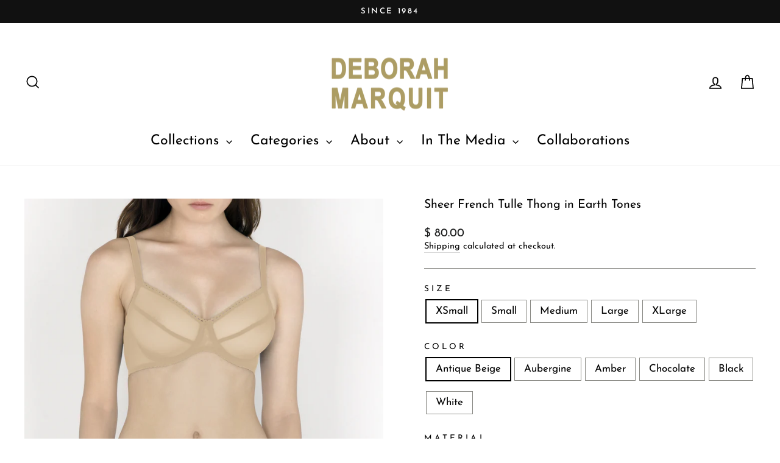

--- FILE ---
content_type: text/html; charset=utf-8
request_url: https://www.deborahmarquit.com/products/sheer-french-tulle-thong
body_size: 44767
content:
<!doctype html>
<html class="no-js" lang="en" dir="ltr">
<head>
<script src="https://sapi.negate.io/script/mDKaTGPueIoCPY+6LPQEWw==?shop=hellodmstore.myshopify.com"></script>


  <meta charset="utf-8">
  <meta http-equiv="X-UA-Compatible" content="IE=edge,chrome=1">
  <meta name="viewport" content="width=device-width,initial-scale=1">
  <meta name="theme-color" content="#111111">
  <link rel="canonical" href="https://www.deborahmarquit.com/products/sheer-french-tulle-thong">
  <link rel="preconnect" href="https://cdn.shopify.com" crossorigin>
  <link rel="preconnect" href="https://fonts.shopifycdn.com" crossorigin>
  <link rel="dns-prefetch" href="https://productreviews.shopifycdn.com">
  <link rel="dns-prefetch" href="https://ajax.googleapis.com">
  <link rel="dns-prefetch" href="https://maps.googleapis.com">
  <link rel="dns-prefetch" href="https://maps.gstatic.com"><link rel="shortcut icon" href="//www.deborahmarquit.com/cdn/shop/files/DM_FAVICON_32x32.jpg?v=1668788895" type="image/png" /><title>Sheer French Tulle Thong in Neutrals - DEBORAH MARQUIT
</title>
<meta name="description" content="The Sheer French Tulle Thong features scalloped-edge trim around the legs and is invisible under clothing. Pair it with the French Tulle Underwire bra, 50&#39;s Bra, or Triangle Bra to complete the look."><meta property="og:site_name" content="DEBORAH MARQUIT">
  <meta property="og:url" content="https://www.deborahmarquit.com/products/sheer-french-tulle-thong">
  <meta property="og:title" content="Sheer French Tulle Thong in Earth Tones">
  <meta property="og:type" content="product">
  <meta property="og:description" content="The Sheer French Tulle Thong features scalloped-edge trim around the legs and is invisible under clothing. Pair it with the French Tulle Underwire bra, 50&#39;s Bra, or Triangle Bra to complete the look."><meta property="og:image" content="http://www.deborahmarquit.com/cdn/shop/products/DSC5293-Agave.jpg?v=1686853308">
    <meta property="og:image:secure_url" content="https://www.deborahmarquit.com/cdn/shop/products/DSC5293-Agave.jpg?v=1686853308">
    <meta property="og:image:width" content="1500">
    <meta property="og:image:height" content="2100"><meta name="twitter:site" content="@https://x.com/deborahmarquit">
  <meta name="twitter:card" content="summary_large_image">
  <meta name="twitter:title" content="Sheer French Tulle Thong in Earth Tones">
  <meta name="twitter:description" content="The Sheer French Tulle Thong features scalloped-edge trim around the legs and is invisible under clothing. Pair it with the French Tulle Underwire bra, 50&#39;s Bra, or Triangle Bra to complete the look.">
<style data-shopify>@font-face {
  font-family: "Josefin Sans";
  font-weight: 400;
  font-style: normal;
  font-display: swap;
  src: url("//www.deborahmarquit.com/cdn/fonts/josefin_sans/josefinsans_n4.70f7efd699799949e6d9f99bc20843a2c86a2e0f.woff2") format("woff2"),
       url("//www.deborahmarquit.com/cdn/fonts/josefin_sans/josefinsans_n4.35d308a1bdf56e5556bc2ac79702c721e4e2e983.woff") format("woff");
}

  @font-face {
  font-family: "Josefin Sans";
  font-weight: 400;
  font-style: normal;
  font-display: swap;
  src: url("//www.deborahmarquit.com/cdn/fonts/josefin_sans/josefinsans_n4.70f7efd699799949e6d9f99bc20843a2c86a2e0f.woff2") format("woff2"),
       url("//www.deborahmarquit.com/cdn/fonts/josefin_sans/josefinsans_n4.35d308a1bdf56e5556bc2ac79702c721e4e2e983.woff") format("woff");
}


  @font-face {
  font-family: "Josefin Sans";
  font-weight: 600;
  font-style: normal;
  font-display: swap;
  src: url("//www.deborahmarquit.com/cdn/fonts/josefin_sans/josefinsans_n6.afe095792949c54ae236c64ec95a9caea4be35d6.woff2") format("woff2"),
       url("//www.deborahmarquit.com/cdn/fonts/josefin_sans/josefinsans_n6.0ea222c12f299e43fa61b9245ec23b623ebeb1e9.woff") format("woff");
}

  @font-face {
  font-family: "Josefin Sans";
  font-weight: 400;
  font-style: italic;
  font-display: swap;
  src: url("//www.deborahmarquit.com/cdn/fonts/josefin_sans/josefinsans_i4.a2ba85bff59cf18a6ad90c24fe1808ddb8ce1343.woff2") format("woff2"),
       url("//www.deborahmarquit.com/cdn/fonts/josefin_sans/josefinsans_i4.2dba61e1d135ab449e8e134ba633cf0d31863cc4.woff") format("woff");
}

  @font-face {
  font-family: "Josefin Sans";
  font-weight: 600;
  font-style: italic;
  font-display: swap;
  src: url("//www.deborahmarquit.com/cdn/fonts/josefin_sans/josefinsans_i6.7a9f0e99230d38dd3e0abe7ca5ca23f913d05281.woff2") format("woff2"),
       url("//www.deborahmarquit.com/cdn/fonts/josefin_sans/josefinsans_i6.67c153e9e49a5dd7b6b7058351ca5c215b18a446.woff") format("woff");
}

</style><link href="//www.deborahmarquit.com/cdn/shop/t/101/assets/theme.css?v=136462782119490239621746108183" rel="stylesheet" type="text/css" media="all" />
  <link href="//www.deborahmarquit.com/cdn/shop/t/101/assets/base.css?v=22898048256486841911750883087" rel="stylesheet" type="text/css" media="all" />
<style data-shopify>:root {
    --typeHeaderPrimary: "Josefin Sans";
    --typeHeaderFallback: sans-serif;
    --typeHeaderSize: 23px;
    --typeHeaderWeight: 400;
    --typeHeaderLineHeight: 1.1;
    --typeHeaderSpacing: 0.0em;

    --typeBasePrimary:"Josefin Sans";
    --typeBaseFallback:sans-serif;
    --typeBaseSize: 17px;
    --typeBaseWeight: 400;
    --typeBaseSpacing: 0.0em;
    --typeBaseLineHeight: 1.3;
    --typeBaselineHeightMinus01: 1.2;

    --typeCollectionTitle: 15px;

    --iconWeight: 4px;
    --iconLinecaps: miter;

    
        --buttonRadius: 0;
    

    --colorGridOverlayOpacity: 0.0;
    }

    .placeholder-content {
    background-image: linear-gradient(100deg, #ffffff 40%, #f7f7f7 63%, #ffffff 79%);
    }</style><script>
    document.documentElement.className = document.documentElement.className.replace('no-js', 'js');

    window.theme = window.theme || {};
    theme.routes = {
      home: "/",
      cart: "/cart.js",
      cartPage: "/cart",
      cartAdd: "/cart/add.js",
      cartChange: "/cart/change.js",
      search: "/search",
      predictiveSearch: "/search/suggest"
    };
    theme.strings = {
      soldOut: "Sold Out",
      unavailable: "Unavailable",
      inStockLabel: "In stock, ready to ship",
      oneStockLabel: "Low stock - [count] item left",
      otherStockLabel: "Low stock - [count] items left",
      willNotShipUntil: "Ready to ship [date]",
      willBeInStockAfter: "Back in stock [date]",
      waitingForStock: "Backordered, shipping soon",
      savePrice: "Save [saved_amount]",
      cartEmpty: "Your cart is currently empty.",
      cartTermsConfirmation: "You must agree with the terms and conditions of sales to check out",
      searchCollections: "Collections",
      searchPages: "Pages",
      searchArticles: "Articles",
      productFrom: "from ",
      maxQuantity: "You can only have [quantity] of [title] in your cart."
    };
    theme.settings = {
      cartType: "page",
      isCustomerTemplate: false,
      moneyFormat: "\u003cspan class=money\u003e$ {{amount}}\u003c\/span\u003e",
      saveType: "dollar",
      productImageSize: "natural",
      productImageCover: true,
      predictiveSearch: true,
      predictiveSearchType: null,
      predictiveSearchVendor: false,
      predictiveSearchPrice: false,
      quickView: false,
      themeName: 'Impulse',
      themeVersion: "7.5.2"
    };
  </script>

  <script>window.performance && window.performance.mark && window.performance.mark('shopify.content_for_header.start');</script><meta name="google-site-verification" content="mmC8r_suLMkPqE4BDU_Qz7DgEuow1oxTqMSXgPYHpTk">
<meta id="shopify-digital-wallet" name="shopify-digital-wallet" content="/5032221/digital_wallets/dialog">
<meta name="shopify-checkout-api-token" content="37b27d24dd722d020534ba51b7682ee5">
<meta id="in-context-paypal-metadata" data-shop-id="5032221" data-venmo-supported="false" data-environment="production" data-locale="en_US" data-paypal-v4="true" data-currency="USD">
<link rel="alternate" hreflang="x-default" href="https://www.deborahmarquit.com/products/sheer-french-tulle-thong">
<link rel="alternate" hreflang="en" href="https://www.deborahmarquit.com/products/sheer-french-tulle-thong">
<link rel="alternate" hreflang="fr" href="https://www.deborahmarquit.com/fr/products/sheer-french-tulle-thong">
<link rel="alternate" hreflang="it" href="https://www.deborahmarquit.com/it/products/sheer-french-tulle-thong">
<link rel="alternate" hreflang="ja" href="https://www.deborahmarquit.com/ja/products/sheer-french-tulle-thong">
<link rel="alternate" hreflang="de" href="https://www.deborahmarquit.com/de/products/sheer-french-tulle-thong">
<link rel="alternate" hreflang="zh-Hans" href="https://www.deborahmarquit.com/zh/products/sheer-french-tulle-thong">
<link rel="alternate" hreflang="en-DE" href="https://www.deborahmarquit.com/en-de/products/sheer-french-tulle-thong">
<link rel="alternate" hreflang="en-FR" href="https://www.deborahmarquit.com/en-fr/products/sheer-french-tulle-thong">
<link rel="alternate" hreflang="en-LB" href="https://www.deborahmarquit.com/en-lb/products/sheer-french-tulle-thong">
<link rel="alternate" hreflang="en-CH" href="https://www.deborahmarquit.com/en-ch/products/sheer-french-tulle-thong">
<link rel="alternate" hreflang="en-MX" href="https://www.deborahmarquit.com/en-mx/products/sheer-french-tulle-thong">
<link rel="alternate" hreflang="en-NL" href="https://www.deborahmarquit.com/en-nl/products/sheer-french-tulle-thong">
<link rel="alternate" hreflang="en-IT" href="https://www.deborahmarquit.com/en-it/products/sheer-french-tulle-thong">
<link rel="alternate" hreflang="en-AE" href="https://www.deborahmarquit.com/en-ae/products/sheer-french-tulle-thong">
<link rel="alternate" hreflang="en-ES" href="https://www.deborahmarquit.com/en-es/products/sheer-french-tulle-thong">
<link rel="alternate" hreflang="en-SE" href="https://www.deborahmarquit.com/en-se/products/sheer-french-tulle-thong">
<link rel="alternate" hreflang="en-KR" href="https://www.deborahmarquit.com/en-kr/products/sheer-french-tulle-thong">
<link rel="alternate" hreflang="en-NO" href="https://www.deborahmarquit.com/en-no/products/sheer-french-tulle-thong">
<link rel="alternate" hreflang="en-SA" href="https://www.deborahmarquit.com/en-sa/products/sheer-french-tulle-thong">
<link rel="alternate" hreflang="en-IL" href="https://www.deborahmarquit.com/en-il/products/sheer-french-tulle-thong">
<link rel="alternate" hreflang="en-IE" href="https://www.deborahmarquit.com/en-ie/products/sheer-french-tulle-thong">
<link rel="alternate" hreflang="zh-Hans-AD" href="https://www.deborahmarquit.com/zh/products/sheer-french-tulle-thong">
<link rel="alternate" hreflang="zh-Hans-AG" href="https://www.deborahmarquit.com/zh/products/sheer-french-tulle-thong">
<link rel="alternate" hreflang="zh-Hans-AI" href="https://www.deborahmarquit.com/zh/products/sheer-french-tulle-thong">
<link rel="alternate" hreflang="zh-Hans-AL" href="https://www.deborahmarquit.com/zh/products/sheer-french-tulle-thong">
<link rel="alternate" hreflang="zh-Hans-AM" href="https://www.deborahmarquit.com/zh/products/sheer-french-tulle-thong">
<link rel="alternate" hreflang="zh-Hans-AO" href="https://www.deborahmarquit.com/zh/products/sheer-french-tulle-thong">
<link rel="alternate" hreflang="zh-Hans-AR" href="https://www.deborahmarquit.com/zh/products/sheer-french-tulle-thong">
<link rel="alternate" hreflang="zh-Hans-AT" href="https://www.deborahmarquit.com/zh/products/sheer-french-tulle-thong">
<link rel="alternate" hreflang="zh-Hans-AU" href="https://www.deborahmarquit.com/zh/products/sheer-french-tulle-thong">
<link rel="alternate" hreflang="zh-Hans-AW" href="https://www.deborahmarquit.com/zh/products/sheer-french-tulle-thong">
<link rel="alternate" hreflang="zh-Hans-AZ" href="https://www.deborahmarquit.com/zh/products/sheer-french-tulle-thong">
<link rel="alternate" hreflang="zh-Hans-BA" href="https://www.deborahmarquit.com/zh/products/sheer-french-tulle-thong">
<link rel="alternate" hreflang="zh-Hans-BB" href="https://www.deborahmarquit.com/zh/products/sheer-french-tulle-thong">
<link rel="alternate" hreflang="zh-Hans-BD" href="https://www.deborahmarquit.com/zh/products/sheer-french-tulle-thong">
<link rel="alternate" hreflang="zh-Hans-BE" href="https://www.deborahmarquit.com/zh/products/sheer-french-tulle-thong">
<link rel="alternate" hreflang="zh-Hans-BF" href="https://www.deborahmarquit.com/zh/products/sheer-french-tulle-thong">
<link rel="alternate" hreflang="zh-Hans-BG" href="https://www.deborahmarquit.com/zh/products/sheer-french-tulle-thong">
<link rel="alternate" hreflang="zh-Hans-BH" href="https://www.deborahmarquit.com/zh/products/sheer-french-tulle-thong">
<link rel="alternate" hreflang="zh-Hans-BI" href="https://www.deborahmarquit.com/zh/products/sheer-french-tulle-thong">
<link rel="alternate" hreflang="zh-Hans-BJ" href="https://www.deborahmarquit.com/zh/products/sheer-french-tulle-thong">
<link rel="alternate" hreflang="zh-Hans-BL" href="https://www.deborahmarquit.com/zh/products/sheer-french-tulle-thong">
<link rel="alternate" hreflang="zh-Hans-BM" href="https://www.deborahmarquit.com/zh/products/sheer-french-tulle-thong">
<link rel="alternate" hreflang="zh-Hans-BN" href="https://www.deborahmarquit.com/zh/products/sheer-french-tulle-thong">
<link rel="alternate" hreflang="zh-Hans-BO" href="https://www.deborahmarquit.com/zh/products/sheer-french-tulle-thong">
<link rel="alternate" hreflang="zh-Hans-BQ" href="https://www.deborahmarquit.com/zh/products/sheer-french-tulle-thong">
<link rel="alternate" hreflang="zh-Hans-BR" href="https://www.deborahmarquit.com/zh/products/sheer-french-tulle-thong">
<link rel="alternate" hreflang="zh-Hans-BS" href="https://www.deborahmarquit.com/zh/products/sheer-french-tulle-thong">
<link rel="alternate" hreflang="zh-Hans-BT" href="https://www.deborahmarquit.com/zh/products/sheer-french-tulle-thong">
<link rel="alternate" hreflang="zh-Hans-BW" href="https://www.deborahmarquit.com/zh/products/sheer-french-tulle-thong">
<link rel="alternate" hreflang="zh-Hans-BZ" href="https://www.deborahmarquit.com/zh/products/sheer-french-tulle-thong">
<link rel="alternate" hreflang="zh-Hans-CA" href="https://www.deborahmarquit.com/zh/products/sheer-french-tulle-thong">
<link rel="alternate" hreflang="zh-Hans-CK" href="https://www.deborahmarquit.com/zh/products/sheer-french-tulle-thong">
<link rel="alternate" hreflang="zh-Hans-CL" href="https://www.deborahmarquit.com/zh/products/sheer-french-tulle-thong">
<link rel="alternate" hreflang="zh-Hans-CM" href="https://www.deborahmarquit.com/zh/products/sheer-french-tulle-thong">
<link rel="alternate" hreflang="zh-Hans-CN" href="https://www.deborahmarquit.com/zh/products/sheer-french-tulle-thong">
<link rel="alternate" hreflang="zh-Hans-CO" href="https://www.deborahmarquit.com/zh/products/sheer-french-tulle-thong">
<link rel="alternate" hreflang="zh-Hans-CR" href="https://www.deborahmarquit.com/zh/products/sheer-french-tulle-thong">
<link rel="alternate" hreflang="zh-Hans-CV" href="https://www.deborahmarquit.com/zh/products/sheer-french-tulle-thong">
<link rel="alternate" hreflang="zh-Hans-CW" href="https://www.deborahmarquit.com/zh/products/sheer-french-tulle-thong">
<link rel="alternate" hreflang="zh-Hans-CY" href="https://www.deborahmarquit.com/zh/products/sheer-french-tulle-thong">
<link rel="alternate" hreflang="zh-Hans-CZ" href="https://www.deborahmarquit.com/zh/products/sheer-french-tulle-thong">
<link rel="alternate" hreflang="zh-Hans-DJ" href="https://www.deborahmarquit.com/zh/products/sheer-french-tulle-thong">
<link rel="alternate" hreflang="zh-Hans-DK" href="https://www.deborahmarquit.com/zh/products/sheer-french-tulle-thong">
<link rel="alternate" hreflang="zh-Hans-DM" href="https://www.deborahmarquit.com/zh/products/sheer-french-tulle-thong">
<link rel="alternate" hreflang="zh-Hans-DO" href="https://www.deborahmarquit.com/zh/products/sheer-french-tulle-thong">
<link rel="alternate" hreflang="zh-Hans-DZ" href="https://www.deborahmarquit.com/zh/products/sheer-french-tulle-thong">
<link rel="alternate" hreflang="zh-Hans-EC" href="https://www.deborahmarquit.com/zh/products/sheer-french-tulle-thong">
<link rel="alternate" hreflang="zh-Hans-EE" href="https://www.deborahmarquit.com/zh/products/sheer-french-tulle-thong">
<link rel="alternate" hreflang="zh-Hans-EG" href="https://www.deborahmarquit.com/zh/products/sheer-french-tulle-thong">
<link rel="alternate" hreflang="zh-Hans-ET" href="https://www.deborahmarquit.com/zh/products/sheer-french-tulle-thong">
<link rel="alternate" hreflang="zh-Hans-FI" href="https://www.deborahmarquit.com/zh/products/sheer-french-tulle-thong">
<link rel="alternate" hreflang="zh-Hans-FJ" href="https://www.deborahmarquit.com/zh/products/sheer-french-tulle-thong">
<link rel="alternate" hreflang="zh-Hans-FK" href="https://www.deborahmarquit.com/zh/products/sheer-french-tulle-thong">
<link rel="alternate" hreflang="zh-Hans-FO" href="https://www.deborahmarquit.com/zh/products/sheer-french-tulle-thong">
<link rel="alternate" hreflang="zh-Hans-GA" href="https://www.deborahmarquit.com/zh/products/sheer-french-tulle-thong">
<link rel="alternate" hreflang="zh-Hans-GB" href="https://www.deborahmarquit.com/zh/products/sheer-french-tulle-thong">
<link rel="alternate" hreflang="zh-Hans-GD" href="https://www.deborahmarquit.com/zh/products/sheer-french-tulle-thong">
<link rel="alternate" hreflang="zh-Hans-GE" href="https://www.deborahmarquit.com/zh/products/sheer-french-tulle-thong">
<link rel="alternate" hreflang="zh-Hans-GF" href="https://www.deborahmarquit.com/zh/products/sheer-french-tulle-thong">
<link rel="alternate" hreflang="zh-Hans-GG" href="https://www.deborahmarquit.com/zh/products/sheer-french-tulle-thong">
<link rel="alternate" hreflang="zh-Hans-GH" href="https://www.deborahmarquit.com/zh/products/sheer-french-tulle-thong">
<link rel="alternate" hreflang="zh-Hans-GI" href="https://www.deborahmarquit.com/zh/products/sheer-french-tulle-thong">
<link rel="alternate" hreflang="zh-Hans-GL" href="https://www.deborahmarquit.com/zh/products/sheer-french-tulle-thong">
<link rel="alternate" hreflang="zh-Hans-GM" href="https://www.deborahmarquit.com/zh/products/sheer-french-tulle-thong">
<link rel="alternate" hreflang="zh-Hans-GN" href="https://www.deborahmarquit.com/zh/products/sheer-french-tulle-thong">
<link rel="alternate" hreflang="zh-Hans-GP" href="https://www.deborahmarquit.com/zh/products/sheer-french-tulle-thong">
<link rel="alternate" hreflang="zh-Hans-GQ" href="https://www.deborahmarquit.com/zh/products/sheer-french-tulle-thong">
<link rel="alternate" hreflang="zh-Hans-GR" href="https://www.deborahmarquit.com/zh/products/sheer-french-tulle-thong">
<link rel="alternate" hreflang="zh-Hans-GT" href="https://www.deborahmarquit.com/zh/products/sheer-french-tulle-thong">
<link rel="alternate" hreflang="zh-Hans-GW" href="https://www.deborahmarquit.com/zh/products/sheer-french-tulle-thong">
<link rel="alternate" hreflang="zh-Hans-GY" href="https://www.deborahmarquit.com/zh/products/sheer-french-tulle-thong">
<link rel="alternate" hreflang="zh-Hans-HK" href="https://www.deborahmarquit.com/zh/products/sheer-french-tulle-thong">
<link rel="alternate" hreflang="zh-Hans-HN" href="https://www.deborahmarquit.com/zh/products/sheer-french-tulle-thong">
<link rel="alternate" hreflang="zh-Hans-HR" href="https://www.deborahmarquit.com/zh/products/sheer-french-tulle-thong">
<link rel="alternate" hreflang="zh-Hans-HT" href="https://www.deborahmarquit.com/zh/products/sheer-french-tulle-thong">
<link rel="alternate" hreflang="zh-Hans-HU" href="https://www.deborahmarquit.com/zh/products/sheer-french-tulle-thong">
<link rel="alternate" hreflang="zh-Hans-ID" href="https://www.deborahmarquit.com/zh/products/sheer-french-tulle-thong">
<link rel="alternate" hreflang="zh-Hans-IN" href="https://www.deborahmarquit.com/zh/products/sheer-french-tulle-thong">
<link rel="alternate" hreflang="zh-Hans-IS" href="https://www.deborahmarquit.com/zh/products/sheer-french-tulle-thong">
<link rel="alternate" hreflang="zh-Hans-JE" href="https://www.deborahmarquit.com/zh/products/sheer-french-tulle-thong">
<link rel="alternate" hreflang="zh-Hans-JM" href="https://www.deborahmarquit.com/zh/products/sheer-french-tulle-thong">
<link rel="alternate" hreflang="zh-Hans-JO" href="https://www.deborahmarquit.com/zh/products/sheer-french-tulle-thong">
<link rel="alternate" hreflang="zh-Hans-JP" href="https://www.deborahmarquit.com/zh/products/sheer-french-tulle-thong">
<link rel="alternate" hreflang="zh-Hans-KE" href="https://www.deborahmarquit.com/zh/products/sheer-french-tulle-thong">
<link rel="alternate" hreflang="zh-Hans-KG" href="https://www.deborahmarquit.com/zh/products/sheer-french-tulle-thong">
<link rel="alternate" hreflang="zh-Hans-KH" href="https://www.deborahmarquit.com/zh/products/sheer-french-tulle-thong">
<link rel="alternate" hreflang="zh-Hans-KI" href="https://www.deborahmarquit.com/zh/products/sheer-french-tulle-thong">
<link rel="alternate" hreflang="zh-Hans-KM" href="https://www.deborahmarquit.com/zh/products/sheer-french-tulle-thong">
<link rel="alternate" hreflang="zh-Hans-KN" href="https://www.deborahmarquit.com/zh/products/sheer-french-tulle-thong">
<link rel="alternate" hreflang="zh-Hans-KW" href="https://www.deborahmarquit.com/zh/products/sheer-french-tulle-thong">
<link rel="alternate" hreflang="zh-Hans-KY" href="https://www.deborahmarquit.com/zh/products/sheer-french-tulle-thong">
<link rel="alternate" hreflang="zh-Hans-KZ" href="https://www.deborahmarquit.com/zh/products/sheer-french-tulle-thong">
<link rel="alternate" hreflang="zh-Hans-LA" href="https://www.deborahmarquit.com/zh/products/sheer-french-tulle-thong">
<link rel="alternate" hreflang="zh-Hans-LC" href="https://www.deborahmarquit.com/zh/products/sheer-french-tulle-thong">
<link rel="alternate" hreflang="zh-Hans-LI" href="https://www.deborahmarquit.com/zh/products/sheer-french-tulle-thong">
<link rel="alternate" hreflang="zh-Hans-LK" href="https://www.deborahmarquit.com/zh/products/sheer-french-tulle-thong">
<link rel="alternate" hreflang="zh-Hans-LS" href="https://www.deborahmarquit.com/zh/products/sheer-french-tulle-thong">
<link rel="alternate" hreflang="zh-Hans-LT" href="https://www.deborahmarquit.com/zh/products/sheer-french-tulle-thong">
<link rel="alternate" hreflang="zh-Hans-LU" href="https://www.deborahmarquit.com/zh/products/sheer-french-tulle-thong">
<link rel="alternate" hreflang="zh-Hans-LV" href="https://www.deborahmarquit.com/zh/products/sheer-french-tulle-thong">
<link rel="alternate" hreflang="zh-Hans-MA" href="https://www.deborahmarquit.com/zh/products/sheer-french-tulle-thong">
<link rel="alternate" hreflang="zh-Hans-MC" href="https://www.deborahmarquit.com/zh/products/sheer-french-tulle-thong">
<link rel="alternate" hreflang="zh-Hans-MD" href="https://www.deborahmarquit.com/zh/products/sheer-french-tulle-thong">
<link rel="alternate" hreflang="zh-Hans-ME" href="https://www.deborahmarquit.com/zh/products/sheer-french-tulle-thong">
<link rel="alternate" hreflang="zh-Hans-MF" href="https://www.deborahmarquit.com/zh/products/sheer-french-tulle-thong">
<link rel="alternate" hreflang="zh-Hans-MG" href="https://www.deborahmarquit.com/zh/products/sheer-french-tulle-thong">
<link rel="alternate" hreflang="zh-Hans-MK" href="https://www.deborahmarquit.com/zh/products/sheer-french-tulle-thong">
<link rel="alternate" hreflang="zh-Hans-MN" href="https://www.deborahmarquit.com/zh/products/sheer-french-tulle-thong">
<link rel="alternate" hreflang="zh-Hans-MO" href="https://www.deborahmarquit.com/zh/products/sheer-french-tulle-thong">
<link rel="alternate" hreflang="zh-Hans-MQ" href="https://www.deborahmarquit.com/zh/products/sheer-french-tulle-thong">
<link rel="alternate" hreflang="zh-Hans-MR" href="https://www.deborahmarquit.com/zh/products/sheer-french-tulle-thong">
<link rel="alternate" hreflang="zh-Hans-MS" href="https://www.deborahmarquit.com/zh/products/sheer-french-tulle-thong">
<link rel="alternate" hreflang="zh-Hans-MT" href="https://www.deborahmarquit.com/zh/products/sheer-french-tulle-thong">
<link rel="alternate" hreflang="zh-Hans-MU" href="https://www.deborahmarquit.com/zh/products/sheer-french-tulle-thong">
<link rel="alternate" hreflang="zh-Hans-MV" href="https://www.deborahmarquit.com/zh/products/sheer-french-tulle-thong">
<link rel="alternate" hreflang="zh-Hans-MW" href="https://www.deborahmarquit.com/zh/products/sheer-french-tulle-thong">
<link rel="alternate" hreflang="zh-Hans-MY" href="https://www.deborahmarquit.com/zh/products/sheer-french-tulle-thong">
<link rel="alternate" hreflang="zh-Hans-MZ" href="https://www.deborahmarquit.com/zh/products/sheer-french-tulle-thong">
<link rel="alternate" hreflang="zh-Hans-NA" href="https://www.deborahmarquit.com/zh/products/sheer-french-tulle-thong">
<link rel="alternate" hreflang="zh-Hans-NC" href="https://www.deborahmarquit.com/zh/products/sheer-french-tulle-thong">
<link rel="alternate" hreflang="zh-Hans-NG" href="https://www.deborahmarquit.com/zh/products/sheer-french-tulle-thong">
<link rel="alternate" hreflang="zh-Hans-NI" href="https://www.deborahmarquit.com/zh/products/sheer-french-tulle-thong">
<link rel="alternate" hreflang="zh-Hans-NP" href="https://www.deborahmarquit.com/zh/products/sheer-french-tulle-thong">
<link rel="alternate" hreflang="zh-Hans-NR" href="https://www.deborahmarquit.com/zh/products/sheer-french-tulle-thong">
<link rel="alternate" hreflang="zh-Hans-NU" href="https://www.deborahmarquit.com/zh/products/sheer-french-tulle-thong">
<link rel="alternate" hreflang="zh-Hans-NZ" href="https://www.deborahmarquit.com/zh/products/sheer-french-tulle-thong">
<link rel="alternate" hreflang="zh-Hans-OM" href="https://www.deborahmarquit.com/zh/products/sheer-french-tulle-thong">
<link rel="alternate" hreflang="zh-Hans-PA" href="https://www.deborahmarquit.com/zh/products/sheer-french-tulle-thong">
<link rel="alternate" hreflang="zh-Hans-PE" href="https://www.deborahmarquit.com/zh/products/sheer-french-tulle-thong">
<link rel="alternate" hreflang="zh-Hans-PF" href="https://www.deborahmarquit.com/zh/products/sheer-french-tulle-thong">
<link rel="alternate" hreflang="zh-Hans-PG" href="https://www.deborahmarquit.com/zh/products/sheer-french-tulle-thong">
<link rel="alternate" hreflang="zh-Hans-PH" href="https://www.deborahmarquit.com/zh/products/sheer-french-tulle-thong">
<link rel="alternate" hreflang="zh-Hans-PK" href="https://www.deborahmarquit.com/zh/products/sheer-french-tulle-thong">
<link rel="alternate" hreflang="zh-Hans-PL" href="https://www.deborahmarquit.com/zh/products/sheer-french-tulle-thong">
<link rel="alternate" hreflang="zh-Hans-PT" href="https://www.deborahmarquit.com/zh/products/sheer-french-tulle-thong">
<link rel="alternate" hreflang="zh-Hans-PY" href="https://www.deborahmarquit.com/zh/products/sheer-french-tulle-thong">
<link rel="alternate" hreflang="zh-Hans-QA" href="https://www.deborahmarquit.com/zh/products/sheer-french-tulle-thong">
<link rel="alternate" hreflang="zh-Hans-RE" href="https://www.deborahmarquit.com/zh/products/sheer-french-tulle-thong">
<link rel="alternate" hreflang="zh-Hans-RO" href="https://www.deborahmarquit.com/zh/products/sheer-french-tulle-thong">
<link rel="alternate" hreflang="zh-Hans-RS" href="https://www.deborahmarquit.com/zh/products/sheer-french-tulle-thong">
<link rel="alternate" hreflang="zh-Hans-RW" href="https://www.deborahmarquit.com/zh/products/sheer-french-tulle-thong">
<link rel="alternate" hreflang="zh-Hans-SB" href="https://www.deborahmarquit.com/zh/products/sheer-french-tulle-thong">
<link rel="alternate" hreflang="zh-Hans-SC" href="https://www.deborahmarquit.com/zh/products/sheer-french-tulle-thong">
<link rel="alternate" hreflang="zh-Hans-SG" href="https://www.deborahmarquit.com/zh/products/sheer-french-tulle-thong">
<link rel="alternate" hreflang="zh-Hans-SH" href="https://www.deborahmarquit.com/zh/products/sheer-french-tulle-thong">
<link rel="alternate" hreflang="zh-Hans-SI" href="https://www.deborahmarquit.com/zh/products/sheer-french-tulle-thong">
<link rel="alternate" hreflang="zh-Hans-SK" href="https://www.deborahmarquit.com/zh/products/sheer-french-tulle-thong">
<link rel="alternate" hreflang="zh-Hans-SL" href="https://www.deborahmarquit.com/zh/products/sheer-french-tulle-thong">
<link rel="alternate" hreflang="zh-Hans-SM" href="https://www.deborahmarquit.com/zh/products/sheer-french-tulle-thong">
<link rel="alternate" hreflang="zh-Hans-SN" href="https://www.deborahmarquit.com/zh/products/sheer-french-tulle-thong">
<link rel="alternate" hreflang="zh-Hans-SR" href="https://www.deborahmarquit.com/zh/products/sheer-french-tulle-thong">
<link rel="alternate" hreflang="zh-Hans-ST" href="https://www.deborahmarquit.com/zh/products/sheer-french-tulle-thong">
<link rel="alternate" hreflang="zh-Hans-SV" href="https://www.deborahmarquit.com/zh/products/sheer-french-tulle-thong">
<link rel="alternate" hreflang="zh-Hans-SZ" href="https://www.deborahmarquit.com/zh/products/sheer-french-tulle-thong">
<link rel="alternate" hreflang="zh-Hans-TC" href="https://www.deborahmarquit.com/zh/products/sheer-french-tulle-thong">
<link rel="alternate" hreflang="zh-Hans-TD" href="https://www.deborahmarquit.com/zh/products/sheer-french-tulle-thong">
<link rel="alternate" hreflang="zh-Hans-TG" href="https://www.deborahmarquit.com/zh/products/sheer-french-tulle-thong">
<link rel="alternate" hreflang="zh-Hans-TH" href="https://www.deborahmarquit.com/zh/products/sheer-french-tulle-thong">
<link rel="alternate" hreflang="zh-Hans-TL" href="https://www.deborahmarquit.com/zh/products/sheer-french-tulle-thong">
<link rel="alternate" hreflang="zh-Hans-TN" href="https://www.deborahmarquit.com/zh/products/sheer-french-tulle-thong">
<link rel="alternate" hreflang="zh-Hans-TO" href="https://www.deborahmarquit.com/zh/products/sheer-french-tulle-thong">
<link rel="alternate" hreflang="zh-Hans-TR" href="https://www.deborahmarquit.com/zh/products/sheer-french-tulle-thong">
<link rel="alternate" hreflang="zh-Hans-TT" href="https://www.deborahmarquit.com/zh/products/sheer-french-tulle-thong">
<link rel="alternate" hreflang="zh-Hans-TV" href="https://www.deborahmarquit.com/zh/products/sheer-french-tulle-thong">
<link rel="alternate" hreflang="zh-Hans-TW" href="https://www.deborahmarquit.com/zh/products/sheer-french-tulle-thong">
<link rel="alternate" hreflang="zh-Hans-TZ" href="https://www.deborahmarquit.com/zh/products/sheer-french-tulle-thong">
<link rel="alternate" hreflang="zh-Hans-UG" href="https://www.deborahmarquit.com/zh/products/sheer-french-tulle-thong">
<link rel="alternate" hreflang="zh-Hans-US" href="https://www.deborahmarquit.com/zh/products/sheer-french-tulle-thong">
<link rel="alternate" hreflang="zh-Hans-UY" href="https://www.deborahmarquit.com/zh/products/sheer-french-tulle-thong">
<link rel="alternate" hreflang="zh-Hans-UZ" href="https://www.deborahmarquit.com/zh/products/sheer-french-tulle-thong">
<link rel="alternate" hreflang="zh-Hans-VC" href="https://www.deborahmarquit.com/zh/products/sheer-french-tulle-thong">
<link rel="alternate" hreflang="zh-Hans-VG" href="https://www.deborahmarquit.com/zh/products/sheer-french-tulle-thong">
<link rel="alternate" hreflang="zh-Hans-VN" href="https://www.deborahmarquit.com/zh/products/sheer-french-tulle-thong">
<link rel="alternate" hreflang="zh-Hans-VU" href="https://www.deborahmarquit.com/zh/products/sheer-french-tulle-thong">
<link rel="alternate" hreflang="zh-Hans-WS" href="https://www.deborahmarquit.com/zh/products/sheer-french-tulle-thong">
<link rel="alternate" hreflang="zh-Hans-YT" href="https://www.deborahmarquit.com/zh/products/sheer-french-tulle-thong">
<link rel="alternate" hreflang="zh-Hans-ZA" href="https://www.deborahmarquit.com/zh/products/sheer-french-tulle-thong">
<link rel="alternate" hreflang="zh-Hans-ZM" href="https://www.deborahmarquit.com/zh/products/sheer-french-tulle-thong">
<link rel="alternate" type="application/json+oembed" href="https://www.deborahmarquit.com/products/sheer-french-tulle-thong.oembed">
<script async="async" src="/checkouts/internal/preloads.js?locale=en-US"></script>
<link rel="preconnect" href="https://shop.app" crossorigin="anonymous">
<script async="async" src="https://shop.app/checkouts/internal/preloads.js?locale=en-US&shop_id=5032221" crossorigin="anonymous"></script>
<script id="apple-pay-shop-capabilities" type="application/json">{"shopId":5032221,"countryCode":"US","currencyCode":"USD","merchantCapabilities":["supports3DS"],"merchantId":"gid:\/\/shopify\/Shop\/5032221","merchantName":"DEBORAH MARQUIT","requiredBillingContactFields":["postalAddress","email","phone"],"requiredShippingContactFields":["postalAddress","email","phone"],"shippingType":"shipping","supportedNetworks":["visa","masterCard","amex","discover","elo","jcb"],"total":{"type":"pending","label":"DEBORAH MARQUIT","amount":"1.00"},"shopifyPaymentsEnabled":true,"supportsSubscriptions":true}</script>
<script id="shopify-features" type="application/json">{"accessToken":"37b27d24dd722d020534ba51b7682ee5","betas":["rich-media-storefront-analytics"],"domain":"www.deborahmarquit.com","predictiveSearch":true,"shopId":5032221,"locale":"en"}</script>
<script>var Shopify = Shopify || {};
Shopify.shop = "hellodmstore.myshopify.com";
Shopify.locale = "en";
Shopify.currency = {"active":"USD","rate":"1.0"};
Shopify.country = "US";
Shopify.theme = {"name":"Impulse","id":171594776863,"schema_name":"Impulse","schema_version":"7.5.2","theme_store_id":857,"role":"main"};
Shopify.theme.handle = "null";
Shopify.theme.style = {"id":null,"handle":null};
Shopify.cdnHost = "www.deborahmarquit.com/cdn";
Shopify.routes = Shopify.routes || {};
Shopify.routes.root = "/";</script>
<script type="module">!function(o){(o.Shopify=o.Shopify||{}).modules=!0}(window);</script>
<script>!function(o){function n(){var o=[];function n(){o.push(Array.prototype.slice.apply(arguments))}return n.q=o,n}var t=o.Shopify=o.Shopify||{};t.loadFeatures=n(),t.autoloadFeatures=n()}(window);</script>
<script>
  window.ShopifyPay = window.ShopifyPay || {};
  window.ShopifyPay.apiHost = "shop.app\/pay";
  window.ShopifyPay.redirectState = null;
</script>
<script id="shop-js-analytics" type="application/json">{"pageType":"product"}</script>
<script defer="defer" async type="module" src="//www.deborahmarquit.com/cdn/shopifycloud/shop-js/modules/v2/client.init-shop-cart-sync_BApSsMSl.en.esm.js"></script>
<script defer="defer" async type="module" src="//www.deborahmarquit.com/cdn/shopifycloud/shop-js/modules/v2/chunk.common_CBoos6YZ.esm.js"></script>
<script type="module">
  await import("//www.deborahmarquit.com/cdn/shopifycloud/shop-js/modules/v2/client.init-shop-cart-sync_BApSsMSl.en.esm.js");
await import("//www.deborahmarquit.com/cdn/shopifycloud/shop-js/modules/v2/chunk.common_CBoos6YZ.esm.js");

  window.Shopify.SignInWithShop?.initShopCartSync?.({"fedCMEnabled":true,"windoidEnabled":true});

</script>
<script defer="defer" async type="module" src="//www.deborahmarquit.com/cdn/shopifycloud/shop-js/modules/v2/client.payment-terms_BHOWV7U_.en.esm.js"></script>
<script defer="defer" async type="module" src="//www.deborahmarquit.com/cdn/shopifycloud/shop-js/modules/v2/chunk.common_CBoos6YZ.esm.js"></script>
<script defer="defer" async type="module" src="//www.deborahmarquit.com/cdn/shopifycloud/shop-js/modules/v2/chunk.modal_Bu1hFZFC.esm.js"></script>
<script type="module">
  await import("//www.deborahmarquit.com/cdn/shopifycloud/shop-js/modules/v2/client.payment-terms_BHOWV7U_.en.esm.js");
await import("//www.deborahmarquit.com/cdn/shopifycloud/shop-js/modules/v2/chunk.common_CBoos6YZ.esm.js");
await import("//www.deborahmarquit.com/cdn/shopifycloud/shop-js/modules/v2/chunk.modal_Bu1hFZFC.esm.js");

  
</script>
<script>
  window.Shopify = window.Shopify || {};
  if (!window.Shopify.featureAssets) window.Shopify.featureAssets = {};
  window.Shopify.featureAssets['shop-js'] = {"shop-cart-sync":["modules/v2/client.shop-cart-sync_DJczDl9f.en.esm.js","modules/v2/chunk.common_CBoos6YZ.esm.js"],"init-fed-cm":["modules/v2/client.init-fed-cm_BzwGC0Wi.en.esm.js","modules/v2/chunk.common_CBoos6YZ.esm.js"],"init-windoid":["modules/v2/client.init-windoid_BS26ThXS.en.esm.js","modules/v2/chunk.common_CBoos6YZ.esm.js"],"shop-cash-offers":["modules/v2/client.shop-cash-offers_DthCPNIO.en.esm.js","modules/v2/chunk.common_CBoos6YZ.esm.js","modules/v2/chunk.modal_Bu1hFZFC.esm.js"],"shop-button":["modules/v2/client.shop-button_D_JX508o.en.esm.js","modules/v2/chunk.common_CBoos6YZ.esm.js"],"init-shop-email-lookup-coordinator":["modules/v2/client.init-shop-email-lookup-coordinator_DFwWcvrS.en.esm.js","modules/v2/chunk.common_CBoos6YZ.esm.js"],"shop-toast-manager":["modules/v2/client.shop-toast-manager_tEhgP2F9.en.esm.js","modules/v2/chunk.common_CBoos6YZ.esm.js"],"shop-login-button":["modules/v2/client.shop-login-button_DwLgFT0K.en.esm.js","modules/v2/chunk.common_CBoos6YZ.esm.js","modules/v2/chunk.modal_Bu1hFZFC.esm.js"],"avatar":["modules/v2/client.avatar_BTnouDA3.en.esm.js"],"init-shop-cart-sync":["modules/v2/client.init-shop-cart-sync_BApSsMSl.en.esm.js","modules/v2/chunk.common_CBoos6YZ.esm.js"],"pay-button":["modules/v2/client.pay-button_BuNmcIr_.en.esm.js","modules/v2/chunk.common_CBoos6YZ.esm.js"],"init-shop-for-new-customer-accounts":["modules/v2/client.init-shop-for-new-customer-accounts_DrjXSI53.en.esm.js","modules/v2/client.shop-login-button_DwLgFT0K.en.esm.js","modules/v2/chunk.common_CBoos6YZ.esm.js","modules/v2/chunk.modal_Bu1hFZFC.esm.js"],"init-customer-accounts-sign-up":["modules/v2/client.init-customer-accounts-sign-up_TlVCiykN.en.esm.js","modules/v2/client.shop-login-button_DwLgFT0K.en.esm.js","modules/v2/chunk.common_CBoos6YZ.esm.js","modules/v2/chunk.modal_Bu1hFZFC.esm.js"],"shop-follow-button":["modules/v2/client.shop-follow-button_C5D3XtBb.en.esm.js","modules/v2/chunk.common_CBoos6YZ.esm.js","modules/v2/chunk.modal_Bu1hFZFC.esm.js"],"checkout-modal":["modules/v2/client.checkout-modal_8TC_1FUY.en.esm.js","modules/v2/chunk.common_CBoos6YZ.esm.js","modules/v2/chunk.modal_Bu1hFZFC.esm.js"],"init-customer-accounts":["modules/v2/client.init-customer-accounts_C0Oh2ljF.en.esm.js","modules/v2/client.shop-login-button_DwLgFT0K.en.esm.js","modules/v2/chunk.common_CBoos6YZ.esm.js","modules/v2/chunk.modal_Bu1hFZFC.esm.js"],"lead-capture":["modules/v2/client.lead-capture_Cq0gfm7I.en.esm.js","modules/v2/chunk.common_CBoos6YZ.esm.js","modules/v2/chunk.modal_Bu1hFZFC.esm.js"],"shop-login":["modules/v2/client.shop-login_BmtnoEUo.en.esm.js","modules/v2/chunk.common_CBoos6YZ.esm.js","modules/v2/chunk.modal_Bu1hFZFC.esm.js"],"payment-terms":["modules/v2/client.payment-terms_BHOWV7U_.en.esm.js","modules/v2/chunk.common_CBoos6YZ.esm.js","modules/v2/chunk.modal_Bu1hFZFC.esm.js"]};
</script>
<script>(function() {
  var isLoaded = false;
  function asyncLoad() {
    if (isLoaded) return;
    isLoaded = true;
    var urls = ["https:\/\/chimpstatic.com\/mcjs-connected\/js\/users\/db5aba722c2e2f1fed776fbf5\/1d3de6299966dd83ce33ce208.js?shop=hellodmstore.myshopify.com","https:\/\/cdncozyantitheft.addons.business\/js\/script_tags\/hellodmstore\/NCEXYFBeqz2KdvTt2thwrRn2G0YtEPQv.js?shop=hellodmstore.myshopify.com"];
    for (var i = 0; i < urls.length; i++) {
      var s = document.createElement('script');
      s.type = 'text/javascript';
      s.async = true;
      s.src = urls[i];
      var x = document.getElementsByTagName('script')[0];
      x.parentNode.insertBefore(s, x);
    }
  };
  if(window.attachEvent) {
    window.attachEvent('onload', asyncLoad);
  } else {
    window.addEventListener('load', asyncLoad, false);
  }
})();</script>
<script id="__st">var __st={"a":5032221,"offset":-18000,"reqid":"a047785b-ef36-47c6-be02-90987404c617-1768894828","pageurl":"www.deborahmarquit.com\/products\/sheer-french-tulle-thong","u":"cc687ec8df82","p":"product","rtyp":"product","rid":8117008195};</script>
<script>window.ShopifyPaypalV4VisibilityTracking = true;</script>
<script id="captcha-bootstrap">!function(){'use strict';const t='contact',e='account',n='new_comment',o=[[t,t],['blogs',n],['comments',n],[t,'customer']],c=[[e,'customer_login'],[e,'guest_login'],[e,'recover_customer_password'],[e,'create_customer']],r=t=>t.map((([t,e])=>`form[action*='/${t}']:not([data-nocaptcha='true']) input[name='form_type'][value='${e}']`)).join(','),a=t=>()=>t?[...document.querySelectorAll(t)].map((t=>t.form)):[];function s(){const t=[...o],e=r(t);return a(e)}const i='password',u='form_key',d=['recaptcha-v3-token','g-recaptcha-response','h-captcha-response',i],f=()=>{try{return window.sessionStorage}catch{return}},m='__shopify_v',_=t=>t.elements[u];function p(t,e,n=!1){try{const o=window.sessionStorage,c=JSON.parse(o.getItem(e)),{data:r}=function(t){const{data:e,action:n}=t;return t[m]||n?{data:e,action:n}:{data:t,action:n}}(c);for(const[e,n]of Object.entries(r))t.elements[e]&&(t.elements[e].value=n);n&&o.removeItem(e)}catch(o){console.error('form repopulation failed',{error:o})}}const l='form_type',E='cptcha';function T(t){t.dataset[E]=!0}const w=window,h=w.document,L='Shopify',v='ce_forms',y='captcha';let A=!1;((t,e)=>{const n=(g='f06e6c50-85a8-45c8-87d0-21a2b65856fe',I='https://cdn.shopify.com/shopifycloud/storefront-forms-hcaptcha/ce_storefront_forms_captcha_hcaptcha.v1.5.2.iife.js',D={infoText:'Protected by hCaptcha',privacyText:'Privacy',termsText:'Terms'},(t,e,n)=>{const o=w[L][v],c=o.bindForm;if(c)return c(t,g,e,D).then(n);var r;o.q.push([[t,g,e,D],n]),r=I,A||(h.body.append(Object.assign(h.createElement('script'),{id:'captcha-provider',async:!0,src:r})),A=!0)});var g,I,D;w[L]=w[L]||{},w[L][v]=w[L][v]||{},w[L][v].q=[],w[L][y]=w[L][y]||{},w[L][y].protect=function(t,e){n(t,void 0,e),T(t)},Object.freeze(w[L][y]),function(t,e,n,w,h,L){const[v,y,A,g]=function(t,e,n){const i=e?o:[],u=t?c:[],d=[...i,...u],f=r(d),m=r(i),_=r(d.filter((([t,e])=>n.includes(e))));return[a(f),a(m),a(_),s()]}(w,h,L),I=t=>{const e=t.target;return e instanceof HTMLFormElement?e:e&&e.form},D=t=>v().includes(t);t.addEventListener('submit',(t=>{const e=I(t);if(!e)return;const n=D(e)&&!e.dataset.hcaptchaBound&&!e.dataset.recaptchaBound,o=_(e),c=g().includes(e)&&(!o||!o.value);(n||c)&&t.preventDefault(),c&&!n&&(function(t){try{if(!f())return;!function(t){const e=f();if(!e)return;const n=_(t);if(!n)return;const o=n.value;o&&e.removeItem(o)}(t);const e=Array.from(Array(32),(()=>Math.random().toString(36)[2])).join('');!function(t,e){_(t)||t.append(Object.assign(document.createElement('input'),{type:'hidden',name:u})),t.elements[u].value=e}(t,e),function(t,e){const n=f();if(!n)return;const o=[...t.querySelectorAll(`input[type='${i}']`)].map((({name:t})=>t)),c=[...d,...o],r={};for(const[a,s]of new FormData(t).entries())c.includes(a)||(r[a]=s);n.setItem(e,JSON.stringify({[m]:1,action:t.action,data:r}))}(t,e)}catch(e){console.error('failed to persist form',e)}}(e),e.submit())}));const S=(t,e)=>{t&&!t.dataset[E]&&(n(t,e.some((e=>e===t))),T(t))};for(const o of['focusin','change'])t.addEventListener(o,(t=>{const e=I(t);D(e)&&S(e,y())}));const B=e.get('form_key'),M=e.get(l),P=B&&M;t.addEventListener('DOMContentLoaded',(()=>{const t=y();if(P)for(const e of t)e.elements[l].value===M&&p(e,B);[...new Set([...A(),...v().filter((t=>'true'===t.dataset.shopifyCaptcha))])].forEach((e=>S(e,t)))}))}(h,new URLSearchParams(w.location.search),n,t,e,['guest_login'])})(!0,!0)}();</script>
<script integrity="sha256-4kQ18oKyAcykRKYeNunJcIwy7WH5gtpwJnB7kiuLZ1E=" data-source-attribution="shopify.loadfeatures" defer="defer" src="//www.deborahmarquit.com/cdn/shopifycloud/storefront/assets/storefront/load_feature-a0a9edcb.js" crossorigin="anonymous"></script>
<script crossorigin="anonymous" defer="defer" src="//www.deborahmarquit.com/cdn/shopifycloud/storefront/assets/shopify_pay/storefront-65b4c6d7.js?v=20250812"></script>
<script data-source-attribution="shopify.dynamic_checkout.dynamic.init">var Shopify=Shopify||{};Shopify.PaymentButton=Shopify.PaymentButton||{isStorefrontPortableWallets:!0,init:function(){window.Shopify.PaymentButton.init=function(){};var t=document.createElement("script");t.src="https://www.deborahmarquit.com/cdn/shopifycloud/portable-wallets/latest/portable-wallets.en.js",t.type="module",document.head.appendChild(t)}};
</script>
<script data-source-attribution="shopify.dynamic_checkout.buyer_consent">
  function portableWalletsHideBuyerConsent(e){var t=document.getElementById("shopify-buyer-consent"),n=document.getElementById("shopify-subscription-policy-button");t&&n&&(t.classList.add("hidden"),t.setAttribute("aria-hidden","true"),n.removeEventListener("click",e))}function portableWalletsShowBuyerConsent(e){var t=document.getElementById("shopify-buyer-consent"),n=document.getElementById("shopify-subscription-policy-button");t&&n&&(t.classList.remove("hidden"),t.removeAttribute("aria-hidden"),n.addEventListener("click",e))}window.Shopify?.PaymentButton&&(window.Shopify.PaymentButton.hideBuyerConsent=portableWalletsHideBuyerConsent,window.Shopify.PaymentButton.showBuyerConsent=portableWalletsShowBuyerConsent);
</script>
<script data-source-attribution="shopify.dynamic_checkout.cart.bootstrap">document.addEventListener("DOMContentLoaded",(function(){function t(){return document.querySelector("shopify-accelerated-checkout-cart, shopify-accelerated-checkout")}if(t())Shopify.PaymentButton.init();else{new MutationObserver((function(e,n){t()&&(Shopify.PaymentButton.init(),n.disconnect())})).observe(document.body,{childList:!0,subtree:!0})}}));
</script>
<script id='scb4127' type='text/javascript' async='' src='https://www.deborahmarquit.com/cdn/shopifycloud/privacy-banner/storefront-banner.js'></script><link id="shopify-accelerated-checkout-styles" rel="stylesheet" media="screen" href="https://www.deborahmarquit.com/cdn/shopifycloud/portable-wallets/latest/accelerated-checkout-backwards-compat.css" crossorigin="anonymous">
<style id="shopify-accelerated-checkout-cart">
        #shopify-buyer-consent {
  margin-top: 1em;
  display: inline-block;
  width: 100%;
}

#shopify-buyer-consent.hidden {
  display: none;
}

#shopify-subscription-policy-button {
  background: none;
  border: none;
  padding: 0;
  text-decoration: underline;
  font-size: inherit;
  cursor: pointer;
}

#shopify-subscription-policy-button::before {
  box-shadow: none;
}

      </style>

<script>window.performance && window.performance.mark && window.performance.mark('shopify.content_for_header.end');</script>

  <script src="//www.deborahmarquit.com/cdn/shop/t/101/assets/vendor-scripts-v11.js" defer="defer"></script><link rel="stylesheet" href="//www.deborahmarquit.com/cdn/shop/t/101/assets/country-flags.css"><script src="//www.deborahmarquit.com/cdn/shop/t/101/assets/theme.js?v=5752361098415077631728067424" defer="defer"></script>
<!-- BEGIN app block: shopify://apps/cozy-antitheft/blocks/Cozy_Antitheft_Script_1.0.0/a34a1874-f183-4394-8a9a-1e3f3275f1a7 --><script src="https://cozyantitheft.addons.business/js/script_tags/hellodmstore/default/protect.js?shop=hellodmstore.myshopify.com" async type="text/javascript"></script>


<!-- END app block --><!-- BEGIN app block: shopify://apps/tapcart-mobile-app/blocks/ck_loader/604cad6b-3841-4da3-b864-b96622b4adb8 --><script id="tc-ck-loader">
  (function () {
    if (!window?.Shopify?.shop?.length) return;
    
    const shopStore = window.Shopify.shop;
    const environment = 'production'; // local, staging, production;

    const srcUrls = {
      local: 'http://localhost:3005/dist/tc-plugins.es.js', // local dev server URL defined in vite.config.js
      staging: 'https://unpkg.com/tapcart-capture-kit@staging/dist/tc-plugins.es.js',
      production: 'https://unpkg.com/tapcart-capture-kit@production/dist/tc-plugins.es.js',
    };
    const srcUrl = srcUrls[environment] || srcUrls.production;

    window['tapcartParams'] = { shopStore, environment };

    // Create a new script element with type module
    const moduleScript = document.createElement('script');
    moduleScript.type = 'module';
    moduleScript.src = srcUrl;
    document.head.appendChild(moduleScript);

    moduleScript.onerror = function () {
      console.error('Capture kit failed to load.');
    };
  })();
</script>

<!-- END app block --><script src="https://cdn.shopify.com/extensions/1f805629-c1d3-44c5-afa0-f2ef641295ef/booster-page-speed-optimizer-1/assets/speed-embed.js" type="text/javascript" defer="defer"></script>
<script src="https://cdn.shopify.com/extensions/19689677-6488-4a31-adf3-fcf4359c5fd9/forms-2295/assets/shopify-forms-loader.js" type="text/javascript" defer="defer"></script>
<link href="https://monorail-edge.shopifysvc.com" rel="dns-prefetch">
<script>(function(){if ("sendBeacon" in navigator && "performance" in window) {try {var session_token_from_headers = performance.getEntriesByType('navigation')[0].serverTiming.find(x => x.name == '_s').description;} catch {var session_token_from_headers = undefined;}var session_cookie_matches = document.cookie.match(/_shopify_s=([^;]*)/);var session_token_from_cookie = session_cookie_matches && session_cookie_matches.length === 2 ? session_cookie_matches[1] : "";var session_token = session_token_from_headers || session_token_from_cookie || "";function handle_abandonment_event(e) {var entries = performance.getEntries().filter(function(entry) {return /monorail-edge.shopifysvc.com/.test(entry.name);});if (!window.abandonment_tracked && entries.length === 0) {window.abandonment_tracked = true;var currentMs = Date.now();var navigation_start = performance.timing.navigationStart;var payload = {shop_id: 5032221,url: window.location.href,navigation_start,duration: currentMs - navigation_start,session_token,page_type: "product"};window.navigator.sendBeacon("https://monorail-edge.shopifysvc.com/v1/produce", JSON.stringify({schema_id: "online_store_buyer_site_abandonment/1.1",payload: payload,metadata: {event_created_at_ms: currentMs,event_sent_at_ms: currentMs}}));}}window.addEventListener('pagehide', handle_abandonment_event);}}());</script>
<script id="web-pixels-manager-setup">(function e(e,d,r,n,o){if(void 0===o&&(o={}),!Boolean(null===(a=null===(i=window.Shopify)||void 0===i?void 0:i.analytics)||void 0===a?void 0:a.replayQueue)){var i,a;window.Shopify=window.Shopify||{};var t=window.Shopify;t.analytics=t.analytics||{};var s=t.analytics;s.replayQueue=[],s.publish=function(e,d,r){return s.replayQueue.push([e,d,r]),!0};try{self.performance.mark("wpm:start")}catch(e){}var l=function(){var e={modern:/Edge?\/(1{2}[4-9]|1[2-9]\d|[2-9]\d{2}|\d{4,})\.\d+(\.\d+|)|Firefox\/(1{2}[4-9]|1[2-9]\d|[2-9]\d{2}|\d{4,})\.\d+(\.\d+|)|Chrom(ium|e)\/(9{2}|\d{3,})\.\d+(\.\d+|)|(Maci|X1{2}).+ Version\/(15\.\d+|(1[6-9]|[2-9]\d|\d{3,})\.\d+)([,.]\d+|)( \(\w+\)|)( Mobile\/\w+|) Safari\/|Chrome.+OPR\/(9{2}|\d{3,})\.\d+\.\d+|(CPU[ +]OS|iPhone[ +]OS|CPU[ +]iPhone|CPU IPhone OS|CPU iPad OS)[ +]+(15[._]\d+|(1[6-9]|[2-9]\d|\d{3,})[._]\d+)([._]\d+|)|Android:?[ /-](13[3-9]|1[4-9]\d|[2-9]\d{2}|\d{4,})(\.\d+|)(\.\d+|)|Android.+Firefox\/(13[5-9]|1[4-9]\d|[2-9]\d{2}|\d{4,})\.\d+(\.\d+|)|Android.+Chrom(ium|e)\/(13[3-9]|1[4-9]\d|[2-9]\d{2}|\d{4,})\.\d+(\.\d+|)|SamsungBrowser\/([2-9]\d|\d{3,})\.\d+/,legacy:/Edge?\/(1[6-9]|[2-9]\d|\d{3,})\.\d+(\.\d+|)|Firefox\/(5[4-9]|[6-9]\d|\d{3,})\.\d+(\.\d+|)|Chrom(ium|e)\/(5[1-9]|[6-9]\d|\d{3,})\.\d+(\.\d+|)([\d.]+$|.*Safari\/(?![\d.]+ Edge\/[\d.]+$))|(Maci|X1{2}).+ Version\/(10\.\d+|(1[1-9]|[2-9]\d|\d{3,})\.\d+)([,.]\d+|)( \(\w+\)|)( Mobile\/\w+|) Safari\/|Chrome.+OPR\/(3[89]|[4-9]\d|\d{3,})\.\d+\.\d+|(CPU[ +]OS|iPhone[ +]OS|CPU[ +]iPhone|CPU IPhone OS|CPU iPad OS)[ +]+(10[._]\d+|(1[1-9]|[2-9]\d|\d{3,})[._]\d+)([._]\d+|)|Android:?[ /-](13[3-9]|1[4-9]\d|[2-9]\d{2}|\d{4,})(\.\d+|)(\.\d+|)|Mobile Safari.+OPR\/([89]\d|\d{3,})\.\d+\.\d+|Android.+Firefox\/(13[5-9]|1[4-9]\d|[2-9]\d{2}|\d{4,})\.\d+(\.\d+|)|Android.+Chrom(ium|e)\/(13[3-9]|1[4-9]\d|[2-9]\d{2}|\d{4,})\.\d+(\.\d+|)|Android.+(UC? ?Browser|UCWEB|U3)[ /]?(15\.([5-9]|\d{2,})|(1[6-9]|[2-9]\d|\d{3,})\.\d+)\.\d+|SamsungBrowser\/(5\.\d+|([6-9]|\d{2,})\.\d+)|Android.+MQ{2}Browser\/(14(\.(9|\d{2,})|)|(1[5-9]|[2-9]\d|\d{3,})(\.\d+|))(\.\d+|)|K[Aa][Ii]OS\/(3\.\d+|([4-9]|\d{2,})\.\d+)(\.\d+|)/},d=e.modern,r=e.legacy,n=navigator.userAgent;return n.match(d)?"modern":n.match(r)?"legacy":"unknown"}(),u="modern"===l?"modern":"legacy",c=(null!=n?n:{modern:"",legacy:""})[u],f=function(e){return[e.baseUrl,"/wpm","/b",e.hashVersion,"modern"===e.buildTarget?"m":"l",".js"].join("")}({baseUrl:d,hashVersion:r,buildTarget:u}),m=function(e){var d=e.version,r=e.bundleTarget,n=e.surface,o=e.pageUrl,i=e.monorailEndpoint;return{emit:function(e){var a=e.status,t=e.errorMsg,s=(new Date).getTime(),l=JSON.stringify({metadata:{event_sent_at_ms:s},events:[{schema_id:"web_pixels_manager_load/3.1",payload:{version:d,bundle_target:r,page_url:o,status:a,surface:n,error_msg:t},metadata:{event_created_at_ms:s}}]});if(!i)return console&&console.warn&&console.warn("[Web Pixels Manager] No Monorail endpoint provided, skipping logging."),!1;try{return self.navigator.sendBeacon.bind(self.navigator)(i,l)}catch(e){}var u=new XMLHttpRequest;try{return u.open("POST",i,!0),u.setRequestHeader("Content-Type","text/plain"),u.send(l),!0}catch(e){return console&&console.warn&&console.warn("[Web Pixels Manager] Got an unhandled error while logging to Monorail."),!1}}}}({version:r,bundleTarget:l,surface:e.surface,pageUrl:self.location.href,monorailEndpoint:e.monorailEndpoint});try{o.browserTarget=l,function(e){var d=e.src,r=e.async,n=void 0===r||r,o=e.onload,i=e.onerror,a=e.sri,t=e.scriptDataAttributes,s=void 0===t?{}:t,l=document.createElement("script"),u=document.querySelector("head"),c=document.querySelector("body");if(l.async=n,l.src=d,a&&(l.integrity=a,l.crossOrigin="anonymous"),s)for(var f in s)if(Object.prototype.hasOwnProperty.call(s,f))try{l.dataset[f]=s[f]}catch(e){}if(o&&l.addEventListener("load",o),i&&l.addEventListener("error",i),u)u.appendChild(l);else{if(!c)throw new Error("Did not find a head or body element to append the script");c.appendChild(l)}}({src:f,async:!0,onload:function(){if(!function(){var e,d;return Boolean(null===(d=null===(e=window.Shopify)||void 0===e?void 0:e.analytics)||void 0===d?void 0:d.initialized)}()){var d=window.webPixelsManager.init(e)||void 0;if(d){var r=window.Shopify.analytics;r.replayQueue.forEach((function(e){var r=e[0],n=e[1],o=e[2];d.publishCustomEvent(r,n,o)})),r.replayQueue=[],r.publish=d.publishCustomEvent,r.visitor=d.visitor,r.initialized=!0}}},onerror:function(){return m.emit({status:"failed",errorMsg:"".concat(f," has failed to load")})},sri:function(e){var d=/^sha384-[A-Za-z0-9+/=]+$/;return"string"==typeof e&&d.test(e)}(c)?c:"",scriptDataAttributes:o}),m.emit({status:"loading"})}catch(e){m.emit({status:"failed",errorMsg:(null==e?void 0:e.message)||"Unknown error"})}}})({shopId: 5032221,storefrontBaseUrl: "https://www.deborahmarquit.com",extensionsBaseUrl: "https://extensions.shopifycdn.com/cdn/shopifycloud/web-pixels-manager",monorailEndpoint: "https://monorail-edge.shopifysvc.com/unstable/produce_batch",surface: "storefront-renderer",enabledBetaFlags: ["2dca8a86"],webPixelsConfigList: [{"id":"1845788959","configuration":"{\"ti\":\"97027874\",\"endpoint\":\"https:\/\/bat.bing.com\/action\/0\"}","eventPayloadVersion":"v1","runtimeContext":"STRICT","scriptVersion":"5ee93563fe31b11d2d65e2f09a5229dc","type":"APP","apiClientId":2997493,"privacyPurposes":["ANALYTICS","MARKETING","SALE_OF_DATA"],"dataSharingAdjustments":{"protectedCustomerApprovalScopes":["read_customer_personal_data"]}},{"id":"967770399","configuration":"{\"tagID\":\"2613999593127\"}","eventPayloadVersion":"v1","runtimeContext":"STRICT","scriptVersion":"18031546ee651571ed29edbe71a3550b","type":"APP","apiClientId":3009811,"privacyPurposes":["ANALYTICS","MARKETING","SALE_OF_DATA"],"dataSharingAdjustments":{"protectedCustomerApprovalScopes":["read_customer_address","read_customer_email","read_customer_name","read_customer_personal_data","read_customer_phone"]}},{"id":"806715679","configuration":"{\"config\":\"{\\\"pixel_id\\\":\\\"G-NDC9SC1RHQ\\\",\\\"target_country\\\":\\\"US\\\",\\\"gtag_events\\\":[{\\\"type\\\":\\\"begin_checkout\\\",\\\"action_label\\\":[\\\"G-NDC9SC1RHQ\\\",\\\"AW-825795459\\\/ps-FCNq0_8IDEIPH4okD\\\"]},{\\\"type\\\":\\\"search\\\",\\\"action_label\\\":[\\\"G-NDC9SC1RHQ\\\",\\\"AW-825795459\\\/oGMGCN20_8IDEIPH4okD\\\"]},{\\\"type\\\":\\\"view_item\\\",\\\"action_label\\\":[\\\"G-NDC9SC1RHQ\\\",\\\"AW-825795459\\\/KITZCNS0_8IDEIPH4okD\\\",\\\"MC-5VFQDNV4EN\\\"]},{\\\"type\\\":\\\"purchase\\\",\\\"action_label\\\":[\\\"G-NDC9SC1RHQ\\\",\\\"AW-825795459\\\/qhtICNG0_8IDEIPH4okD\\\",\\\"MC-5VFQDNV4EN\\\"]},{\\\"type\\\":\\\"page_view\\\",\\\"action_label\\\":[\\\"G-NDC9SC1RHQ\\\",\\\"AW-825795459\\\/gx5xCM60_8IDEIPH4okD\\\",\\\"MC-5VFQDNV4EN\\\"]},{\\\"type\\\":\\\"add_payment_info\\\",\\\"action_label\\\":[\\\"G-NDC9SC1RHQ\\\",\\\"AW-825795459\\\/cMQUCNi1_8IDEIPH4okD\\\"]},{\\\"type\\\":\\\"add_to_cart\\\",\\\"action_label\\\":[\\\"G-NDC9SC1RHQ\\\",\\\"AW-825795459\\\/dCirCNe0_8IDEIPH4okD\\\"]}],\\\"enable_monitoring_mode\\\":false}\"}","eventPayloadVersion":"v1","runtimeContext":"OPEN","scriptVersion":"b2a88bafab3e21179ed38636efcd8a93","type":"APP","apiClientId":1780363,"privacyPurposes":[],"dataSharingAdjustments":{"protectedCustomerApprovalScopes":["read_customer_address","read_customer_email","read_customer_name","read_customer_personal_data","read_customer_phone"]}},{"id":"677314847","configuration":"{\"pixelCode\":\"CO2MOLJC77UB9RN7S540\"}","eventPayloadVersion":"v1","runtimeContext":"STRICT","scriptVersion":"22e92c2ad45662f435e4801458fb78cc","type":"APP","apiClientId":4383523,"privacyPurposes":["ANALYTICS","MARKETING","SALE_OF_DATA"],"dataSharingAdjustments":{"protectedCustomerApprovalScopes":["read_customer_address","read_customer_email","read_customer_name","read_customer_personal_data","read_customer_phone"]}},{"id":"370311455","configuration":"{\"pixel_id\":\"822450902177110\",\"pixel_type\":\"facebook_pixel\",\"metaapp_system_user_token\":\"-\"}","eventPayloadVersion":"v1","runtimeContext":"OPEN","scriptVersion":"ca16bc87fe92b6042fbaa3acc2fbdaa6","type":"APP","apiClientId":2329312,"privacyPurposes":["ANALYTICS","MARKETING","SALE_OF_DATA"],"dataSharingAdjustments":{"protectedCustomerApprovalScopes":["read_customer_address","read_customer_email","read_customer_name","read_customer_personal_data","read_customer_phone"]}},{"id":"139133215","eventPayloadVersion":"v1","runtimeContext":"LAX","scriptVersion":"1","type":"CUSTOM","privacyPurposes":["MARKETING"],"name":"Meta pixel (migrated)"},{"id":"shopify-app-pixel","configuration":"{}","eventPayloadVersion":"v1","runtimeContext":"STRICT","scriptVersion":"0450","apiClientId":"shopify-pixel","type":"APP","privacyPurposes":["ANALYTICS","MARKETING"]},{"id":"shopify-custom-pixel","eventPayloadVersion":"v1","runtimeContext":"LAX","scriptVersion":"0450","apiClientId":"shopify-pixel","type":"CUSTOM","privacyPurposes":["ANALYTICS","MARKETING"]}],isMerchantRequest: false,initData: {"shop":{"name":"DEBORAH MARQUIT","paymentSettings":{"currencyCode":"USD"},"myshopifyDomain":"hellodmstore.myshopify.com","countryCode":"US","storefrontUrl":"https:\/\/www.deborahmarquit.com"},"customer":null,"cart":null,"checkout":null,"productVariants":[{"price":{"amount":80.0,"currencyCode":"USD"},"product":{"title":"Sheer French Tulle Thong in Earth Tones","vendor":"DEBORAH MARQUIT","id":"8117008195","untranslatedTitle":"Sheer French Tulle Thong in Earth Tones","url":"\/products\/sheer-french-tulle-thong","type":"Thongs \u0026 G-strings"},"id":"40664037163119","image":{"src":"\/\/www.deborahmarquit.com\/cdn\/shop\/products\/DSC5293-beige4.jpg?v=1686853308"},"sku":"","title":"XSmall \/ Antique Beige \/ 100% Nylon","untranslatedTitle":"XSmall \/ Antique Beige \/ 100% Nylon"},{"price":{"amount":80.0,"currencyCode":"USD"},"product":{"title":"Sheer French Tulle Thong in Earth Tones","vendor":"DEBORAH MARQUIT","id":"8117008195","untranslatedTitle":"Sheer French Tulle Thong in Earth Tones","url":"\/products\/sheer-french-tulle-thong","type":"Thongs \u0026 G-strings"},"id":"40664037195887","image":{"src":"\/\/www.deborahmarquit.com\/cdn\/shop\/products\/DSC5293-Aubergine.jpg?v=1686853301"},"sku":"","title":"XSmall \/ Aubergine \/ 100% Nylon","untranslatedTitle":"XSmall \/ Aubergine \/ 100% Nylon"},{"price":{"amount":80.0,"currencyCode":"USD"},"product":{"title":"Sheer French Tulle Thong in Earth Tones","vendor":"DEBORAH MARQUIT","id":"8117008195","untranslatedTitle":"Sheer French Tulle Thong in Earth Tones","url":"\/products\/sheer-french-tulle-thong","type":"Thongs \u0026 G-strings"},"id":"40664037261423","image":{"src":"\/\/www.deborahmarquit.com\/cdn\/shop\/products\/DSC5293-Agave.jpg?v=1686853308"},"sku":"","title":"XSmall \/ Amber \/ 100% Nylon","untranslatedTitle":"XSmall \/ Amber \/ 100% Nylon"},{"price":{"amount":80.0,"currencyCode":"USD"},"product":{"title":"Sheer French Tulle Thong in Earth Tones","vendor":"DEBORAH MARQUIT","id":"8117008195","untranslatedTitle":"Sheer French Tulle Thong in Earth Tones","url":"\/products\/sheer-french-tulle-thong","type":"Thongs \u0026 G-strings"},"id":"40664037294191","image":{"src":"\/\/www.deborahmarquit.com\/cdn\/shop\/products\/DSC5293-chocolate.jpg?v=1686853308"},"sku":"","title":"XSmall \/ Chocolate \/ 100% Nylon","untranslatedTitle":"XSmall \/ Chocolate \/ 100% Nylon"},{"price":{"amount":80.0,"currencyCode":"USD"},"product":{"title":"Sheer French Tulle Thong in Earth Tones","vendor":"DEBORAH MARQUIT","id":"8117008195","untranslatedTitle":"Sheer French Tulle Thong in Earth Tones","url":"\/products\/sheer-french-tulle-thong","type":"Thongs \u0026 G-strings"},"id":"40664037326959","image":{"src":"\/\/www.deborahmarquit.com\/cdn\/shop\/products\/DSC5293.jpg?v=1686853301"},"sku":"","title":"XSmall \/ Black \/ 100% Nylon","untranslatedTitle":"XSmall \/ Black \/ 100% Nylon"},{"price":{"amount":80.0,"currencyCode":"USD"},"product":{"title":"Sheer French Tulle Thong in Earth Tones","vendor":"DEBORAH MARQUIT","id":"8117008195","untranslatedTitle":"Sheer French Tulle Thong in Earth Tones","url":"\/products\/sheer-french-tulle-thong","type":"Thongs \u0026 G-strings"},"id":"40664037359727","image":{"src":"\/\/www.deborahmarquit.com\/cdn\/shop\/products\/DSC5293-white_c2bdd7df-5166-4042-951f-5820322213ee.jpg?v=1686853308"},"sku":"","title":"XSmall \/ White \/ 100% Nylon","untranslatedTitle":"XSmall \/ White \/ 100% Nylon"},{"price":{"amount":80.0,"currencyCode":"USD"},"product":{"title":"Sheer French Tulle Thong in Earth Tones","vendor":"DEBORAH MARQUIT","id":"8117008195","untranslatedTitle":"Sheer French Tulle Thong in Earth Tones","url":"\/products\/sheer-french-tulle-thong","type":"Thongs \u0026 G-strings"},"id":"39671795342","image":{"src":"\/\/www.deborahmarquit.com\/cdn\/shop\/products\/DSC5293-beige4.jpg?v=1686853308"},"sku":"","title":"Small \/ Antique Beige \/ 100% Nylon","untranslatedTitle":"Small \/ Antique Beige \/ 100% Nylon"},{"price":{"amount":80.0,"currencyCode":"USD"},"product":{"title":"Sheer French Tulle Thong in Earth Tones","vendor":"DEBORAH MARQUIT","id":"8117008195","untranslatedTitle":"Sheer French Tulle Thong in Earth Tones","url":"\/products\/sheer-french-tulle-thong","type":"Thongs \u0026 G-strings"},"id":"31942989611119","image":{"src":"\/\/www.deborahmarquit.com\/cdn\/shop\/products\/DSC5293-Aubergine.jpg?v=1686853301"},"sku":"","title":"Small \/ Aubergine \/ 100% Nylon","untranslatedTitle":"Small \/ Aubergine \/ 100% Nylon"},{"price":{"amount":80.0,"currencyCode":"USD"},"product":{"title":"Sheer French Tulle Thong in Earth Tones","vendor":"DEBORAH MARQUIT","id":"8117008195","untranslatedTitle":"Sheer French Tulle Thong in Earth Tones","url":"\/products\/sheer-french-tulle-thong","type":"Thongs \u0026 G-strings"},"id":"31936388268143","image":{"src":"\/\/www.deborahmarquit.com\/cdn\/shop\/products\/DSC5293-Agave.jpg?v=1686853308"},"sku":"","title":"Small \/ Amber \/ 100% Nylon","untranslatedTitle":"Small \/ Amber \/ 100% Nylon"},{"price":{"amount":80.0,"currencyCode":"USD"},"product":{"title":"Sheer French Tulle Thong in Earth Tones","vendor":"DEBORAH MARQUIT","id":"8117008195","untranslatedTitle":"Sheer French Tulle Thong in Earth Tones","url":"\/products\/sheer-french-tulle-thong","type":"Thongs \u0026 G-strings"},"id":"31904121094255","image":{"src":"\/\/www.deborahmarquit.com\/cdn\/shop\/products\/DSC5293-chocolate.jpg?v=1686853308"},"sku":"","title":"Small \/ Chocolate \/ 100% Nylon","untranslatedTitle":"Small \/ Chocolate \/ 100% Nylon"},{"price":{"amount":80.0,"currencyCode":"USD"},"product":{"title":"Sheer French Tulle Thong in Earth Tones","vendor":"DEBORAH MARQUIT","id":"8117008195","untranslatedTitle":"Sheer French Tulle Thong in Earth Tones","url":"\/products\/sheer-french-tulle-thong","type":"Thongs \u0026 G-strings"},"id":"26310385283","image":{"src":"\/\/www.deborahmarquit.com\/cdn\/shop\/products\/DSC5293.jpg?v=1686853301"},"sku":"","title":"Small \/ Black \/ 100% Nylon","untranslatedTitle":"Small \/ Black \/ 100% Nylon"},{"price":{"amount":80.0,"currencyCode":"USD"},"product":{"title":"Sheer French Tulle Thong in Earth Tones","vendor":"DEBORAH MARQUIT","id":"8117008195","untranslatedTitle":"Sheer French Tulle Thong in Earth Tones","url":"\/products\/sheer-french-tulle-thong","type":"Thongs \u0026 G-strings"},"id":"26310385603","image":{"src":"\/\/www.deborahmarquit.com\/cdn\/shop\/products\/DSC5293-white_c2bdd7df-5166-4042-951f-5820322213ee.jpg?v=1686853308"},"sku":"","title":"Small \/ White \/ 100% Nylon","untranslatedTitle":"Small \/ White \/ 100% Nylon"},{"price":{"amount":80.0,"currencyCode":"USD"},"product":{"title":"Sheer French Tulle Thong in Earth Tones","vendor":"DEBORAH MARQUIT","id":"8117008195","untranslatedTitle":"Sheer French Tulle Thong in Earth Tones","url":"\/products\/sheer-french-tulle-thong","type":"Thongs \u0026 G-strings"},"id":"39671795534","image":{"src":"\/\/www.deborahmarquit.com\/cdn\/shop\/products\/DSC5293-beige4.jpg?v=1686853308"},"sku":"","title":"Medium \/ Antique Beige \/ 100% Nylon","untranslatedTitle":"Medium \/ Antique Beige \/ 100% Nylon"},{"price":{"amount":80.0,"currencyCode":"USD"},"product":{"title":"Sheer French Tulle Thong in Earth Tones","vendor":"DEBORAH MARQUIT","id":"8117008195","untranslatedTitle":"Sheer French Tulle Thong in Earth Tones","url":"\/products\/sheer-french-tulle-thong","type":"Thongs \u0026 G-strings"},"id":"31942989643887","image":{"src":"\/\/www.deborahmarquit.com\/cdn\/shop\/products\/DSC5293-Aubergine.jpg?v=1686853301"},"sku":"","title":"Medium \/ Aubergine \/ 100% Nylon","untranslatedTitle":"Medium \/ Aubergine \/ 100% Nylon"},{"price":{"amount":80.0,"currencyCode":"USD"},"product":{"title":"Sheer French Tulle Thong in Earth Tones","vendor":"DEBORAH MARQUIT","id":"8117008195","untranslatedTitle":"Sheer French Tulle Thong in Earth Tones","url":"\/products\/sheer-french-tulle-thong","type":"Thongs \u0026 G-strings"},"id":"31936388333679","image":{"src":"\/\/www.deborahmarquit.com\/cdn\/shop\/products\/DSC5293-Agave.jpg?v=1686853308"},"sku":"","title":"Medium \/ Amber \/ 100% Nylon","untranslatedTitle":"Medium \/ Amber \/ 100% Nylon"},{"price":{"amount":80.0,"currencyCode":"USD"},"product":{"title":"Sheer French Tulle Thong in Earth Tones","vendor":"DEBORAH MARQUIT","id":"8117008195","untranslatedTitle":"Sheer French Tulle Thong in Earth Tones","url":"\/products\/sheer-french-tulle-thong","type":"Thongs \u0026 G-strings"},"id":"31904121159791","image":{"src":"\/\/www.deborahmarquit.com\/cdn\/shop\/products\/DSC5293-chocolate.jpg?v=1686853308"},"sku":"","title":"Medium \/ Chocolate \/ 100% Nylon","untranslatedTitle":"Medium \/ Chocolate \/ 100% Nylon"},{"price":{"amount":80.0,"currencyCode":"USD"},"product":{"title":"Sheer French Tulle Thong in Earth Tones","vendor":"DEBORAH MARQUIT","id":"8117008195","untranslatedTitle":"Sheer French Tulle Thong in Earth Tones","url":"\/products\/sheer-french-tulle-thong","type":"Thongs \u0026 G-strings"},"id":"26310385795","image":{"src":"\/\/www.deborahmarquit.com\/cdn\/shop\/products\/DSC5293.jpg?v=1686853301"},"sku":"","title":"Medium \/ Black \/ 100% Nylon","untranslatedTitle":"Medium \/ Black \/ 100% Nylon"},{"price":{"amount":80.0,"currencyCode":"USD"},"product":{"title":"Sheer French Tulle Thong in Earth Tones","vendor":"DEBORAH MARQUIT","id":"8117008195","untranslatedTitle":"Sheer French Tulle Thong in Earth Tones","url":"\/products\/sheer-french-tulle-thong","type":"Thongs \u0026 G-strings"},"id":"26310386115","image":{"src":"\/\/www.deborahmarquit.com\/cdn\/shop\/products\/DSC5293-white_c2bdd7df-5166-4042-951f-5820322213ee.jpg?v=1686853308"},"sku":"","title":"Medium \/ White \/ 100% Nylon","untranslatedTitle":"Medium \/ White \/ 100% Nylon"},{"price":{"amount":80.0,"currencyCode":"USD"},"product":{"title":"Sheer French Tulle Thong in Earth Tones","vendor":"DEBORAH MARQUIT","id":"8117008195","untranslatedTitle":"Sheer French Tulle Thong in Earth Tones","url":"\/products\/sheer-french-tulle-thong","type":"Thongs \u0026 G-strings"},"id":"39671795854","image":{"src":"\/\/www.deborahmarquit.com\/cdn\/shop\/products\/DSC5293-beige4.jpg?v=1686853308"},"sku":"","title":"Large \/ Antique Beige \/ 100% Nylon","untranslatedTitle":"Large \/ Antique Beige \/ 100% Nylon"},{"price":{"amount":80.0,"currencyCode":"USD"},"product":{"title":"Sheer French Tulle Thong in Earth Tones","vendor":"DEBORAH MARQUIT","id":"8117008195","untranslatedTitle":"Sheer French Tulle Thong in Earth Tones","url":"\/products\/sheer-french-tulle-thong","type":"Thongs \u0026 G-strings"},"id":"31942989676655","image":{"src":"\/\/www.deborahmarquit.com\/cdn\/shop\/products\/DSC5293-Aubergine.jpg?v=1686853301"},"sku":"","title":"Large \/ Aubergine \/ 100% Nylon","untranslatedTitle":"Large \/ Aubergine \/ 100% Nylon"},{"price":{"amount":80.0,"currencyCode":"USD"},"product":{"title":"Sheer French Tulle Thong in Earth Tones","vendor":"DEBORAH MARQUIT","id":"8117008195","untranslatedTitle":"Sheer French Tulle Thong in Earth Tones","url":"\/products\/sheer-french-tulle-thong","type":"Thongs \u0026 G-strings"},"id":"31936388399215","image":{"src":"\/\/www.deborahmarquit.com\/cdn\/shop\/products\/DSC5293-Agave.jpg?v=1686853308"},"sku":"","title":"Large \/ Amber \/ 100% Nylon","untranslatedTitle":"Large \/ Amber \/ 100% Nylon"},{"price":{"amount":80.0,"currencyCode":"USD"},"product":{"title":"Sheer French Tulle Thong in Earth Tones","vendor":"DEBORAH MARQUIT","id":"8117008195","untranslatedTitle":"Sheer French Tulle Thong in Earth Tones","url":"\/products\/sheer-french-tulle-thong","type":"Thongs \u0026 G-strings"},"id":"31904121225327","image":{"src":"\/\/www.deborahmarquit.com\/cdn\/shop\/products\/DSC5293-chocolate.jpg?v=1686853308"},"sku":"","title":"Large \/ Chocolate \/ 100% Nylon","untranslatedTitle":"Large \/ Chocolate \/ 100% Nylon"},{"price":{"amount":80.0,"currencyCode":"USD"},"product":{"title":"Sheer French Tulle Thong in Earth Tones","vendor":"DEBORAH MARQUIT","id":"8117008195","untranslatedTitle":"Sheer French Tulle Thong in Earth Tones","url":"\/products\/sheer-french-tulle-thong","type":"Thongs \u0026 G-strings"},"id":"26310386307","image":{"src":"\/\/www.deborahmarquit.com\/cdn\/shop\/products\/DSC5293.jpg?v=1686853301"},"sku":"","title":"Large \/ Black \/ 100% Nylon","untranslatedTitle":"Large \/ Black \/ 100% Nylon"},{"price":{"amount":80.0,"currencyCode":"USD"},"product":{"title":"Sheer French Tulle Thong in Earth Tones","vendor":"DEBORAH MARQUIT","id":"8117008195","untranslatedTitle":"Sheer French Tulle Thong in Earth Tones","url":"\/products\/sheer-french-tulle-thong","type":"Thongs \u0026 G-strings"},"id":"26310386627","image":{"src":"\/\/www.deborahmarquit.com\/cdn\/shop\/products\/DSC5293-white_c2bdd7df-5166-4042-951f-5820322213ee.jpg?v=1686853308"},"sku":"","title":"Large \/ White \/ 100% Nylon","untranslatedTitle":"Large \/ White \/ 100% Nylon"},{"price":{"amount":80.0,"currencyCode":"USD"},"product":{"title":"Sheer French Tulle Thong in Earth Tones","vendor":"DEBORAH MARQUIT","id":"8117008195","untranslatedTitle":"Sheer French Tulle Thong in Earth Tones","url":"\/products\/sheer-french-tulle-thong","type":"Thongs \u0026 G-strings"},"id":"40664038965359","image":{"src":"\/\/www.deborahmarquit.com\/cdn\/shop\/products\/DSC5293-beige4.jpg?v=1686853308"},"sku":"","title":"XLarge \/ Antique Beige \/ 100% Nylon","untranslatedTitle":"XLarge \/ Antique Beige \/ 100% Nylon"},{"price":{"amount":80.0,"currencyCode":"USD"},"product":{"title":"Sheer French Tulle Thong in Earth Tones","vendor":"DEBORAH MARQUIT","id":"8117008195","untranslatedTitle":"Sheer French Tulle Thong in Earth Tones","url":"\/products\/sheer-french-tulle-thong","type":"Thongs \u0026 G-strings"},"id":"40664038998127","image":{"src":"\/\/www.deborahmarquit.com\/cdn\/shop\/products\/DSC5293-Aubergine.jpg?v=1686853301"},"sku":"","title":"XLarge \/ Aubergine \/ 100% Nylon","untranslatedTitle":"XLarge \/ Aubergine \/ 100% Nylon"},{"price":{"amount":80.0,"currencyCode":"USD"},"product":{"title":"Sheer French Tulle Thong in Earth Tones","vendor":"DEBORAH MARQUIT","id":"8117008195","untranslatedTitle":"Sheer French Tulle Thong in Earth Tones","url":"\/products\/sheer-french-tulle-thong","type":"Thongs \u0026 G-strings"},"id":"40664039030895","image":{"src":"\/\/www.deborahmarquit.com\/cdn\/shop\/products\/DSC5293-Agave.jpg?v=1686853308"},"sku":"","title":"XLarge \/ Amber \/ 100% Nylon","untranslatedTitle":"XLarge \/ Amber \/ 100% Nylon"},{"price":{"amount":80.0,"currencyCode":"USD"},"product":{"title":"Sheer French Tulle Thong in Earth Tones","vendor":"DEBORAH MARQUIT","id":"8117008195","untranslatedTitle":"Sheer French Tulle Thong in Earth Tones","url":"\/products\/sheer-french-tulle-thong","type":"Thongs \u0026 G-strings"},"id":"40664039129199","image":{"src":"\/\/www.deborahmarquit.com\/cdn\/shop\/products\/DSC5293-chocolate.jpg?v=1686853308"},"sku":"","title":"XLarge \/ Chocolate \/ 100% Nylon","untranslatedTitle":"XLarge \/ Chocolate \/ 100% Nylon"},{"price":{"amount":80.0,"currencyCode":"USD"},"product":{"title":"Sheer French Tulle Thong in Earth Tones","vendor":"DEBORAH MARQUIT","id":"8117008195","untranslatedTitle":"Sheer French Tulle Thong in Earth Tones","url":"\/products\/sheer-french-tulle-thong","type":"Thongs \u0026 G-strings"},"id":"40664039194735","image":{"src":"\/\/www.deborahmarquit.com\/cdn\/shop\/products\/DSC5293.jpg?v=1686853301"},"sku":"","title":"XLarge \/ Black \/ 100% Nylon","untranslatedTitle":"XLarge \/ Black \/ 100% Nylon"},{"price":{"amount":80.0,"currencyCode":"USD"},"product":{"title":"Sheer French Tulle Thong in Earth Tones","vendor":"DEBORAH MARQUIT","id":"8117008195","untranslatedTitle":"Sheer French Tulle Thong in Earth Tones","url":"\/products\/sheer-french-tulle-thong","type":"Thongs \u0026 G-strings"},"id":"40664039227503","image":{"src":"\/\/www.deborahmarquit.com\/cdn\/shop\/products\/DSC5293-white_c2bdd7df-5166-4042-951f-5820322213ee.jpg?v=1686853308"},"sku":"","title":"XLarge \/ White \/ 100% Nylon","untranslatedTitle":"XLarge \/ White \/ 100% Nylon"}],"purchasingCompany":null},},"https://www.deborahmarquit.com/cdn","fcfee988w5aeb613cpc8e4bc33m6693e112",{"modern":"","legacy":""},{"shopId":"5032221","storefrontBaseUrl":"https:\/\/www.deborahmarquit.com","extensionBaseUrl":"https:\/\/extensions.shopifycdn.com\/cdn\/shopifycloud\/web-pixels-manager","surface":"storefront-renderer","enabledBetaFlags":"[\"2dca8a86\"]","isMerchantRequest":"false","hashVersion":"fcfee988w5aeb613cpc8e4bc33m6693e112","publish":"custom","events":"[[\"page_viewed\",{}],[\"product_viewed\",{\"productVariant\":{\"price\":{\"amount\":80.0,\"currencyCode\":\"USD\"},\"product\":{\"title\":\"Sheer French Tulle Thong in Earth Tones\",\"vendor\":\"DEBORAH MARQUIT\",\"id\":\"8117008195\",\"untranslatedTitle\":\"Sheer French Tulle Thong in Earth Tones\",\"url\":\"\/products\/sheer-french-tulle-thong\",\"type\":\"Thongs \u0026 G-strings\"},\"id\":\"40664037163119\",\"image\":{\"src\":\"\/\/www.deborahmarquit.com\/cdn\/shop\/products\/DSC5293-beige4.jpg?v=1686853308\"},\"sku\":\"\",\"title\":\"XSmall \/ Antique Beige \/ 100% Nylon\",\"untranslatedTitle\":\"XSmall \/ Antique Beige \/ 100% Nylon\"}}]]"});</script><script>
  window.ShopifyAnalytics = window.ShopifyAnalytics || {};
  window.ShopifyAnalytics.meta = window.ShopifyAnalytics.meta || {};
  window.ShopifyAnalytics.meta.currency = 'USD';
  var meta = {"product":{"id":8117008195,"gid":"gid:\/\/shopify\/Product\/8117008195","vendor":"DEBORAH MARQUIT","type":"Thongs \u0026 G-strings","handle":"sheer-french-tulle-thong","variants":[{"id":40664037163119,"price":8000,"name":"Sheer French Tulle Thong in Earth Tones - XSmall \/ Antique Beige \/ 100% Nylon","public_title":"XSmall \/ Antique Beige \/ 100% Nylon","sku":""},{"id":40664037195887,"price":8000,"name":"Sheer French Tulle Thong in Earth Tones - XSmall \/ Aubergine \/ 100% Nylon","public_title":"XSmall \/ Aubergine \/ 100% Nylon","sku":""},{"id":40664037261423,"price":8000,"name":"Sheer French Tulle Thong in Earth Tones - XSmall \/ Amber \/ 100% Nylon","public_title":"XSmall \/ Amber \/ 100% Nylon","sku":""},{"id":40664037294191,"price":8000,"name":"Sheer French Tulle Thong in Earth Tones - XSmall \/ Chocolate \/ 100% Nylon","public_title":"XSmall \/ Chocolate \/ 100% Nylon","sku":""},{"id":40664037326959,"price":8000,"name":"Sheer French Tulle Thong in Earth Tones - XSmall \/ Black \/ 100% Nylon","public_title":"XSmall \/ Black \/ 100% Nylon","sku":""},{"id":40664037359727,"price":8000,"name":"Sheer French Tulle Thong in Earth Tones - XSmall \/ White \/ 100% Nylon","public_title":"XSmall \/ White \/ 100% Nylon","sku":""},{"id":39671795342,"price":8000,"name":"Sheer French Tulle Thong in Earth Tones - Small \/ Antique Beige \/ 100% Nylon","public_title":"Small \/ Antique Beige \/ 100% Nylon","sku":""},{"id":31942989611119,"price":8000,"name":"Sheer French Tulle Thong in Earth Tones - Small \/ Aubergine \/ 100% Nylon","public_title":"Small \/ Aubergine \/ 100% Nylon","sku":""},{"id":31936388268143,"price":8000,"name":"Sheer French Tulle Thong in Earth Tones - Small \/ Amber \/ 100% Nylon","public_title":"Small \/ Amber \/ 100% Nylon","sku":""},{"id":31904121094255,"price":8000,"name":"Sheer French Tulle Thong in Earth Tones - Small \/ Chocolate \/ 100% Nylon","public_title":"Small \/ Chocolate \/ 100% Nylon","sku":""},{"id":26310385283,"price":8000,"name":"Sheer French Tulle Thong in Earth Tones - Small \/ Black \/ 100% Nylon","public_title":"Small \/ Black \/ 100% Nylon","sku":""},{"id":26310385603,"price":8000,"name":"Sheer French Tulle Thong in Earth Tones - Small \/ White \/ 100% Nylon","public_title":"Small \/ White \/ 100% Nylon","sku":""},{"id":39671795534,"price":8000,"name":"Sheer French Tulle Thong in Earth Tones - Medium \/ Antique Beige \/ 100% Nylon","public_title":"Medium \/ Antique Beige \/ 100% Nylon","sku":""},{"id":31942989643887,"price":8000,"name":"Sheer French Tulle Thong in Earth Tones - Medium \/ Aubergine \/ 100% Nylon","public_title":"Medium \/ Aubergine \/ 100% Nylon","sku":""},{"id":31936388333679,"price":8000,"name":"Sheer French Tulle Thong in Earth Tones - Medium \/ Amber \/ 100% Nylon","public_title":"Medium \/ Amber \/ 100% Nylon","sku":""},{"id":31904121159791,"price":8000,"name":"Sheer French Tulle Thong in Earth Tones - Medium \/ Chocolate \/ 100% Nylon","public_title":"Medium \/ Chocolate \/ 100% Nylon","sku":""},{"id":26310385795,"price":8000,"name":"Sheer French Tulle Thong in Earth Tones - Medium \/ Black \/ 100% Nylon","public_title":"Medium \/ Black \/ 100% Nylon","sku":""},{"id":26310386115,"price":8000,"name":"Sheer French Tulle Thong in Earth Tones - Medium \/ White \/ 100% Nylon","public_title":"Medium \/ White \/ 100% Nylon","sku":""},{"id":39671795854,"price":8000,"name":"Sheer French Tulle Thong in Earth Tones - Large \/ Antique Beige \/ 100% Nylon","public_title":"Large \/ Antique Beige \/ 100% Nylon","sku":""},{"id":31942989676655,"price":8000,"name":"Sheer French Tulle Thong in Earth Tones - Large \/ Aubergine \/ 100% Nylon","public_title":"Large \/ Aubergine \/ 100% Nylon","sku":""},{"id":31936388399215,"price":8000,"name":"Sheer French Tulle Thong in Earth Tones - Large \/ Amber \/ 100% Nylon","public_title":"Large \/ Amber \/ 100% Nylon","sku":""},{"id":31904121225327,"price":8000,"name":"Sheer French Tulle Thong in Earth Tones - Large \/ Chocolate \/ 100% Nylon","public_title":"Large \/ Chocolate \/ 100% Nylon","sku":""},{"id":26310386307,"price":8000,"name":"Sheer French Tulle Thong in Earth Tones - Large \/ Black \/ 100% Nylon","public_title":"Large \/ Black \/ 100% Nylon","sku":""},{"id":26310386627,"price":8000,"name":"Sheer French Tulle Thong in Earth Tones - Large \/ White \/ 100% Nylon","public_title":"Large \/ White \/ 100% Nylon","sku":""},{"id":40664038965359,"price":8000,"name":"Sheer French Tulle Thong in Earth Tones - XLarge \/ Antique Beige \/ 100% Nylon","public_title":"XLarge \/ Antique Beige \/ 100% Nylon","sku":""},{"id":40664038998127,"price":8000,"name":"Sheer French Tulle Thong in Earth Tones - XLarge \/ Aubergine \/ 100% Nylon","public_title":"XLarge \/ Aubergine \/ 100% Nylon","sku":""},{"id":40664039030895,"price":8000,"name":"Sheer French Tulle Thong in Earth Tones - XLarge \/ Amber \/ 100% Nylon","public_title":"XLarge \/ Amber \/ 100% Nylon","sku":""},{"id":40664039129199,"price":8000,"name":"Sheer French Tulle Thong in Earth Tones - XLarge \/ Chocolate \/ 100% Nylon","public_title":"XLarge \/ Chocolate \/ 100% Nylon","sku":""},{"id":40664039194735,"price":8000,"name":"Sheer French Tulle Thong in Earth Tones - XLarge \/ Black \/ 100% Nylon","public_title":"XLarge \/ Black \/ 100% Nylon","sku":""},{"id":40664039227503,"price":8000,"name":"Sheer French Tulle Thong in Earth Tones - XLarge \/ White \/ 100% Nylon","public_title":"XLarge \/ White \/ 100% Nylon","sku":""}],"remote":false},"page":{"pageType":"product","resourceType":"product","resourceId":8117008195,"requestId":"a047785b-ef36-47c6-be02-90987404c617-1768894828"}};
  for (var attr in meta) {
    window.ShopifyAnalytics.meta[attr] = meta[attr];
  }
</script>
<script class="analytics">
  (function () {
    var customDocumentWrite = function(content) {
      var jquery = null;

      if (window.jQuery) {
        jquery = window.jQuery;
      } else if (window.Checkout && window.Checkout.$) {
        jquery = window.Checkout.$;
      }

      if (jquery) {
        jquery('body').append(content);
      }
    };

    var hasLoggedConversion = function(token) {
      if (token) {
        return document.cookie.indexOf('loggedConversion=' + token) !== -1;
      }
      return false;
    }

    var setCookieIfConversion = function(token) {
      if (token) {
        var twoMonthsFromNow = new Date(Date.now());
        twoMonthsFromNow.setMonth(twoMonthsFromNow.getMonth() + 2);

        document.cookie = 'loggedConversion=' + token + '; expires=' + twoMonthsFromNow;
      }
    }

    var trekkie = window.ShopifyAnalytics.lib = window.trekkie = window.trekkie || [];
    if (trekkie.integrations) {
      return;
    }
    trekkie.methods = [
      'identify',
      'page',
      'ready',
      'track',
      'trackForm',
      'trackLink'
    ];
    trekkie.factory = function(method) {
      return function() {
        var args = Array.prototype.slice.call(arguments);
        args.unshift(method);
        trekkie.push(args);
        return trekkie;
      };
    };
    for (var i = 0; i < trekkie.methods.length; i++) {
      var key = trekkie.methods[i];
      trekkie[key] = trekkie.factory(key);
    }
    trekkie.load = function(config) {
      trekkie.config = config || {};
      trekkie.config.initialDocumentCookie = document.cookie;
      var first = document.getElementsByTagName('script')[0];
      var script = document.createElement('script');
      script.type = 'text/javascript';
      script.onerror = function(e) {
        var scriptFallback = document.createElement('script');
        scriptFallback.type = 'text/javascript';
        scriptFallback.onerror = function(error) {
                var Monorail = {
      produce: function produce(monorailDomain, schemaId, payload) {
        var currentMs = new Date().getTime();
        var event = {
          schema_id: schemaId,
          payload: payload,
          metadata: {
            event_created_at_ms: currentMs,
            event_sent_at_ms: currentMs
          }
        };
        return Monorail.sendRequest("https://" + monorailDomain + "/v1/produce", JSON.stringify(event));
      },
      sendRequest: function sendRequest(endpointUrl, payload) {
        // Try the sendBeacon API
        if (window && window.navigator && typeof window.navigator.sendBeacon === 'function' && typeof window.Blob === 'function' && !Monorail.isIos12()) {
          var blobData = new window.Blob([payload], {
            type: 'text/plain'
          });

          if (window.navigator.sendBeacon(endpointUrl, blobData)) {
            return true;
          } // sendBeacon was not successful

        } // XHR beacon

        var xhr = new XMLHttpRequest();

        try {
          xhr.open('POST', endpointUrl);
          xhr.setRequestHeader('Content-Type', 'text/plain');
          xhr.send(payload);
        } catch (e) {
          console.log(e);
        }

        return false;
      },
      isIos12: function isIos12() {
        return window.navigator.userAgent.lastIndexOf('iPhone; CPU iPhone OS 12_') !== -1 || window.navigator.userAgent.lastIndexOf('iPad; CPU OS 12_') !== -1;
      }
    };
    Monorail.produce('monorail-edge.shopifysvc.com',
      'trekkie_storefront_load_errors/1.1',
      {shop_id: 5032221,
      theme_id: 171594776863,
      app_name: "storefront",
      context_url: window.location.href,
      source_url: "//www.deborahmarquit.com/cdn/s/trekkie.storefront.cd680fe47e6c39ca5d5df5f0a32d569bc48c0f27.min.js"});

        };
        scriptFallback.async = true;
        scriptFallback.src = '//www.deborahmarquit.com/cdn/s/trekkie.storefront.cd680fe47e6c39ca5d5df5f0a32d569bc48c0f27.min.js';
        first.parentNode.insertBefore(scriptFallback, first);
      };
      script.async = true;
      script.src = '//www.deborahmarquit.com/cdn/s/trekkie.storefront.cd680fe47e6c39ca5d5df5f0a32d569bc48c0f27.min.js';
      first.parentNode.insertBefore(script, first);
    };
    trekkie.load(
      {"Trekkie":{"appName":"storefront","development":false,"defaultAttributes":{"shopId":5032221,"isMerchantRequest":null,"themeId":171594776863,"themeCityHash":"16838955851751317566","contentLanguage":"en","currency":"USD","eventMetadataId":"e3d71464-1914-4019-910a-3cf4334b86a0"},"isServerSideCookieWritingEnabled":true,"monorailRegion":"shop_domain","enabledBetaFlags":["65f19447"]},"Session Attribution":{},"S2S":{"facebookCapiEnabled":true,"source":"trekkie-storefront-renderer","apiClientId":580111}}
    );

    var loaded = false;
    trekkie.ready(function() {
      if (loaded) return;
      loaded = true;

      window.ShopifyAnalytics.lib = window.trekkie;

      var originalDocumentWrite = document.write;
      document.write = customDocumentWrite;
      try { window.ShopifyAnalytics.merchantGoogleAnalytics.call(this); } catch(error) {};
      document.write = originalDocumentWrite;

      window.ShopifyAnalytics.lib.page(null,{"pageType":"product","resourceType":"product","resourceId":8117008195,"requestId":"a047785b-ef36-47c6-be02-90987404c617-1768894828","shopifyEmitted":true});

      var match = window.location.pathname.match(/checkouts\/(.+)\/(thank_you|post_purchase)/)
      var token = match? match[1]: undefined;
      if (!hasLoggedConversion(token)) {
        setCookieIfConversion(token);
        window.ShopifyAnalytics.lib.track("Viewed Product",{"currency":"USD","variantId":40664037163119,"productId":8117008195,"productGid":"gid:\/\/shopify\/Product\/8117008195","name":"Sheer French Tulle Thong in Earth Tones - XSmall \/ Antique Beige \/ 100% Nylon","price":"80.00","sku":"","brand":"DEBORAH MARQUIT","variant":"XSmall \/ Antique Beige \/ 100% Nylon","category":"Thongs \u0026 G-strings","nonInteraction":true,"remote":false},undefined,undefined,{"shopifyEmitted":true});
      window.ShopifyAnalytics.lib.track("monorail:\/\/trekkie_storefront_viewed_product\/1.1",{"currency":"USD","variantId":40664037163119,"productId":8117008195,"productGid":"gid:\/\/shopify\/Product\/8117008195","name":"Sheer French Tulle Thong in Earth Tones - XSmall \/ Antique Beige \/ 100% Nylon","price":"80.00","sku":"","brand":"DEBORAH MARQUIT","variant":"XSmall \/ Antique Beige \/ 100% Nylon","category":"Thongs \u0026 G-strings","nonInteraction":true,"remote":false,"referer":"https:\/\/www.deborahmarquit.com\/products\/sheer-french-tulle-thong"});
      }
    });


        var eventsListenerScript = document.createElement('script');
        eventsListenerScript.async = true;
        eventsListenerScript.src = "//www.deborahmarquit.com/cdn/shopifycloud/storefront/assets/shop_events_listener-3da45d37.js";
        document.getElementsByTagName('head')[0].appendChild(eventsListenerScript);

})();</script>
  <script>
  if (!window.ga || (window.ga && typeof window.ga !== 'function')) {
    window.ga = function ga() {
      (window.ga.q = window.ga.q || []).push(arguments);
      if (window.Shopify && window.Shopify.analytics && typeof window.Shopify.analytics.publish === 'function') {
        window.Shopify.analytics.publish("ga_stub_called", {}, {sendTo: "google_osp_migration"});
      }
      console.error("Shopify's Google Analytics stub called with:", Array.from(arguments), "\nSee https://help.shopify.com/manual/promoting-marketing/pixels/pixel-migration#google for more information.");
    };
    if (window.Shopify && window.Shopify.analytics && typeof window.Shopify.analytics.publish === 'function') {
      window.Shopify.analytics.publish("ga_stub_initialized", {}, {sendTo: "google_osp_migration"});
    }
  }
</script>
<script
  defer
  src="https://www.deborahmarquit.com/cdn/shopifycloud/perf-kit/shopify-perf-kit-3.0.4.min.js"
  data-application="storefront-renderer"
  data-shop-id="5032221"
  data-render-region="gcp-us-central1"
  data-page-type="product"
  data-theme-instance-id="171594776863"
  data-theme-name="Impulse"
  data-theme-version="7.5.2"
  data-monorail-region="shop_domain"
  data-resource-timing-sampling-rate="10"
  data-shs="true"
  data-shs-beacon="true"
  data-shs-export-with-fetch="true"
  data-shs-logs-sample-rate="1"
  data-shs-beacon-endpoint="https://www.deborahmarquit.com/api/collect"
></script>
</head>

<body class="template-product" data-center-text="true" data-button_style="square" data-type_header_capitalize="false" data-type_headers_align_text="true" data-type_product_capitalize="false" data-swatch_style="square" >

  <a class="in-page-link visually-hidden skip-link" href="#MainContent">Skip to content</a>

  <div id="PageContainer" class="page-container">
    <div class="transition-body"><!-- BEGIN sections: header-group -->
<div id="shopify-section-sections--23385212322079__announcement" class="shopify-section shopify-section-group-header-group"><style></style>
  <div class="announcement-bar">
    <div class="page-width">
      <div class="slideshow-wrapper">
        <button type="button" class="visually-hidden slideshow__pause" data-id="sections--23385212322079__announcement" aria-live="polite">
          <span class="slideshow__pause-stop">
            <svg aria-hidden="true" focusable="false" role="presentation" class="icon icon-pause" viewBox="0 0 10 13"><path d="M0 0h3v13H0zm7 0h3v13H7z" fill-rule="evenodd"/></svg>
            <span class="icon__fallback-text">Pause slideshow</span>
          </span>
          <span class="slideshow__pause-play">
            <svg aria-hidden="true" focusable="false" role="presentation" class="icon icon-play" viewBox="18.24 17.35 24.52 28.3"><path fill="#323232" d="M22.1 19.151v25.5l20.4-13.489-20.4-12.011z"/></svg>
            <span class="icon__fallback-text">Play slideshow</span>
          </span>
        </button>

        <div
          id="AnnouncementSlider"
          class="announcement-slider"
          data-compact="true"
          data-block-count="2"><div
                id="AnnouncementSlide-announcement_CgGenV"
                class="announcement-slider__slide"
                data-index="0"
                
              ><span class="announcement-text">Since 1984</span></div><div
                id="AnnouncementSlide-announcement_h8wYY3"
                class="announcement-slider__slide"
                data-index="1"
                
              ><span class="announcement-text">Made in the USA</span></div></div>
      </div>
    </div>
  </div>




</div><div id="shopify-section-sections--23385212322079__header" class="shopify-section shopify-section-group-header-group">

<div id="NavDrawer" class="drawer drawer--left">
  <div class="drawer__contents">
    <div class="drawer__fixed-header">
      <div class="drawer__header appear-animation appear-delay-1">
        <div class="h2 drawer__title"></div>
        <div class="drawer__close">
          <button type="button" class="drawer__close-button js-drawer-close">
            <svg aria-hidden="true" focusable="false" role="presentation" class="icon icon-close" viewBox="0 0 64 64"><title>icon-X</title><path d="m19 17.61 27.12 27.13m0-27.12L19 44.74"/></svg>
            <span class="icon__fallback-text">Close menu</span>
          </button>
        </div>
      </div>
    </div>
    <div class="drawer__scrollable">
      <ul class="mobile-nav mobile-nav--heading-style" role="navigation" aria-label="Primary"><li class="mobile-nav__item appear-animation appear-delay-2"><div class="mobile-nav__has-sublist"><button type="button"
                    aria-controls="Linklist-1"
                    class="mobile-nav__link--button mobile-nav__link--top-level collapsible-trigger collapsible--auto-height">
                    <span class="mobile-nav__faux-link">
                      Collections
                    </span>
                    <div class="mobile-nav__toggle">
                      <span class="faux-button"><span class="collapsible-trigger__icon collapsible-trigger__icon--open" role="presentation">
  <svg aria-hidden="true" focusable="false" role="presentation" class="icon icon--wide icon-chevron-down" viewBox="0 0 28 16"><path d="m1.57 1.59 12.76 12.77L27.1 1.59" stroke-width="2" stroke="#000" fill="none"/></svg>
</span>
</span>
                    </div>
                  </button></div><div id="Linklist-1"
                class="mobile-nav__sublist collapsible-content collapsible-content--all"
                >
                <div class="collapsible-content__inner">
                  <ul class="mobile-nav__sublist"><li class="mobile-nav__item">
                        <div class="mobile-nav__child-item"><a href="/collections/athena"
                              class="mobile-nav__link"
                              id="Sublabel-collections-athena1"
                              >
                              Athena 
                            </a></div></li><li class="mobile-nav__item">
                        <div class="mobile-nav__child-item"><a href="/collections/ballet"
                              class="mobile-nav__link"
                              id="Sublabel-collections-ballet2"
                              >
                              Ballet Basics
                            </a></div></li><li class="mobile-nav__item">
                        <div class="mobile-nav__child-item"><a href="/collections/french-ballet"
                              class="mobile-nav__link"
                              id="Sublabel-collections-french-ballet3"
                              >
                              French Ballet
                            </a></div></li><li class="mobile-nav__item">
                        <div class="mobile-nav__child-item"><a href="/collections/bandanna"
                              class="mobile-nav__link"
                              id="Sublabel-collections-bandanna4"
                              >
                              Bandanna Print
                            </a></div></li><li class="mobile-nav__item">
                        <div class="mobile-nav__child-item"><a href="/collections/cotone-a-vita"
                              class="mobile-nav__link"
                              id="Sublabel-collections-cotone-a-vita5"
                              >
                              Cotone A Vita
                            </a></div></li><li class="mobile-nav__item">
                        <div class="mobile-nav__child-item"><a href="/collections/daisy-jacquard"
                              class="mobile-nav__link"
                              id="Sublabel-collections-daisy-jacquard6"
                              >
                              Daisy Jacquard
                            </a></div></li><li class="mobile-nav__item">
                        <div class="mobile-nav__child-item"><a href="/collections/faux-patent-leather"
                              class="mobile-nav__link"
                              id="Sublabel-collections-faux-patent-leather7"
                              >
                              Faux Patent Leather
                            </a></div></li><li class="mobile-nav__item">
                        <div class="mobile-nav__child-item"><a href="/collections/fishnet"
                              class="mobile-nav__link"
                              id="Sublabel-collections-fishnet8"
                              >
                              Fishnet Basics
                            </a></div></li><li class="mobile-nav__item">
                        <div class="mobile-nav__child-item"><a href="/collections/classic-italian-lace"
                              class="mobile-nav__link"
                              id="Sublabel-collections-classic-italian-lace9"
                              >
                               Italian Lace
                            </a></div></li><li class="mobile-nav__item">
                        <div class="mobile-nav__child-item"><a href="/collections/classic-leopard"
                              class="mobile-nav__link"
                              id="Sublabel-collections-classic-leopard10"
                              >
                              Leopard Print
                            </a></div></li><li class="mobile-nav__item">
                        <div class="mobile-nav__child-item"><a href="/collections/persian-lily"
                              class="mobile-nav__link"
                              id="Sublabel-collections-persian-lily11"
                              >
                              Persian Lily
                            </a></div></li><li class="mobile-nav__item">
                        <div class="mobile-nav__child-item"><a href="/collections/poppy-flowers"
                              class="mobile-nav__link"
                              id="Sublabel-collections-poppy-flowers12"
                              >
                              Poppy Flowers
                            </a></div></li><li class="mobile-nav__item">
                        <div class="mobile-nav__child-item"><a href="/collections/sheer-french-tulle"
                              class="mobile-nav__link"
                              id="Sublabel-collections-sheer-french-tulle13"
                              >
                              Sheer Essentials
                            </a></div></li><li class="mobile-nav__item">
                        <div class="mobile-nav__child-item"><a href="/collections/sophie-french-lace"
                              class="mobile-nav__link"
                              id="Sublabel-collections-sophie-french-lace14"
                              >
                              Sophie French Lace
                            </a></div></li><li class="mobile-nav__item">
                        <div class="mobile-nav__child-item"><a href="/collections/surie-anna"
                              class="mobile-nav__link"
                              id="Sublabel-collections-surie-anna15"
                              >
                              Surie Anna
                            </a></div></li><li class="mobile-nav__item">
                        <div class="mobile-nav__child-item"><a href="/collections/versailles"
                              class="mobile-nav__link"
                              id="Sublabel-collections-versailles16"
                              >
                              Versailles
                            </a></div></li><li class="mobile-nav__item">
                        <div class="mobile-nav__child-item"><a href="/products/lavender-sachet"
                              class="mobile-nav__link"
                              id="Sublabel-products-lavender-sachet17"
                              >
                              Accessories
                            </a></div></li></ul>
                </div>
              </div></li><li class="mobile-nav__item appear-animation appear-delay-3"><div class="mobile-nav__has-sublist"><button type="button"
                    aria-controls="Linklist-2"
                    class="mobile-nav__link--button mobile-nav__link--top-level collapsible-trigger collapsible--auto-height">
                    <span class="mobile-nav__faux-link">
                      Categories
                    </span>
                    <div class="mobile-nav__toggle">
                      <span class="faux-button"><span class="collapsible-trigger__icon collapsible-trigger__icon--open" role="presentation">
  <svg aria-hidden="true" focusable="false" role="presentation" class="icon icon--wide icon-chevron-down" viewBox="0 0 28 16"><path d="m1.57 1.59 12.76 12.77L27.1 1.59" stroke-width="2" stroke="#000" fill="none"/></svg>
</span>
</span>
                    </div>
                  </button></div><div id="Linklist-2"
                class="mobile-nav__sublist collapsible-content collapsible-content--all"
                >
                <div class="collapsible-content__inner">
                  <ul class="mobile-nav__sublist"><li class="mobile-nav__item">
                        <div class="mobile-nav__child-item"><a href="/collections/all-bras"
                              class="mobile-nav__link"
                              id="Sublabel-collections-all-bras1"
                              >
                              All Bras
                            </a></div></li><li class="mobile-nav__item">
                        <div class="mobile-nav__child-item"><a href="/collections/demi-bras"
                              class="mobile-nav__link"
                              id="Sublabel-collections-demi-bras2"
                              >
                              Demi Bras
                            </a></div></li><li class="mobile-nav__item">
                        <div class="mobile-nav__child-item"><a href="/collections/bras-full-coverage"
                              class="mobile-nav__link"
                              id="Sublabel-collections-bras-full-coverage3"
                              >
                              Full Bras
                            </a></div></li><li class="mobile-nav__item">
                        <div class="mobile-nav__child-item"><a href="/collections/triangle-bras"
                              class="mobile-nav__link"
                              id="Sublabel-collections-triangle-bras4"
                              >
                              Triangle Bras
                            </a></div></li><li class="mobile-nav__item">
                        <div class="mobile-nav__child-item"><a href="/collections/wireless"
                              class="mobile-nav__link"
                              id="Sublabel-collections-wireless5"
                              >
                              Wireless Bras
                            </a></div></li><li class="mobile-nav__item">
                        <div class="mobile-nav__child-item"><a href="/collections/strapless-bras"
                              class="mobile-nav__link"
                              id="Sublabel-collections-strapless-bras6"
                              >
                              Strapless Bras
                            </a></div></li><li class="mobile-nav__item">
                        <div class="mobile-nav__child-item"><a href="/collections/low-rise-briefs"
                              class="mobile-nav__link"
                              id="Sublabel-collections-low-rise-briefs7"
                              >
                              Bikini Briefs
                            </a></div></li><li class="mobile-nav__item">
                        <div class="mobile-nav__child-item"><a href="/collections/mid-rise-briefs"
                              class="mobile-nav__link"
                              id="Sublabel-collections-mid-rise-briefs8"
                              >
                              Full Briefs
                            </a></div></li><li class="mobile-nav__item">
                        <div class="mobile-nav__child-item"><a href="/collections/high-rise-briefs"
                              class="mobile-nav__link"
                              id="Sublabel-collections-high-rise-briefs9"
                              >
                              High Waist Briefs
                            </a></div></li><li class="mobile-nav__item">
                        <div class="mobile-nav__child-item"><a href="/collections/bike-shorts"
                              class="mobile-nav__link"
                              id="Sublabel-collections-bike-shorts10"
                              >
                              Bike Short Briefs
                            </a></div></li><li class="mobile-nav__item">
                        <div class="mobile-nav__child-item"><a href="/collections/g-strings"
                              class="mobile-nav__link"
                              id="Sublabel-collections-g-strings11"
                              >
                              G-Strings
                            </a></div></li><li class="mobile-nav__item">
                        <div class="mobile-nav__child-item"><a href="/collections/g-strings-and-thongs"
                              class="mobile-nav__link"
                              id="Sublabel-collections-g-strings-and-thongs12"
                              >
                              Thongs
                            </a></div></li><li class="mobile-nav__item">
                        <div class="mobile-nav__child-item"><a href="/collections/bodysuits"
                              class="mobile-nav__link"
                              id="Sublabel-collections-bodysuits13"
                              >
                              Bodysuits
                            </a></div></li><li class="mobile-nav__item">
                        <div class="mobile-nav__child-item"><a href="/collections/slips"
                              class="mobile-nav__link"
                              id="Sublabel-collections-slips14"
                              >
                              Slips
                            </a></div></li><li class="mobile-nav__item">
                        <div class="mobile-nav__child-item"><a href="/collections/garter-belts"
                              class="mobile-nav__link"
                              id="Sublabel-collections-garter-belts15"
                              >
                              Garter Belts
                            </a></div></li><li class="mobile-nav__item">
                        <div class="mobile-nav__child-item"><a href="/products/lavender-sachet"
                              class="mobile-nav__link"
                              id="Sublabel-products-lavender-sachet16"
                              >
                              Accessories
                            </a></div></li></ul>
                </div>
              </div></li><li class="mobile-nav__item appear-animation appear-delay-4"><div class="mobile-nav__has-sublist"><button type="button"
                    aria-controls="Linklist-3"
                    class="mobile-nav__link--button mobile-nav__link--top-level collapsible-trigger collapsible--auto-height">
                    <span class="mobile-nav__faux-link">
                      About
                    </span>
                    <div class="mobile-nav__toggle">
                      <span class="faux-button"><span class="collapsible-trigger__icon collapsible-trigger__icon--open" role="presentation">
  <svg aria-hidden="true" focusable="false" role="presentation" class="icon icon--wide icon-chevron-down" viewBox="0 0 28 16"><path d="m1.57 1.59 12.76 12.77L27.1 1.59" stroke-width="2" stroke="#000" fill="none"/></svg>
</span>
</span>
                    </div>
                  </button></div><div id="Linklist-3"
                class="mobile-nav__sublist collapsible-content collapsible-content--all"
                >
                <div class="collapsible-content__inner">
                  <ul class="mobile-nav__sublist"><li class="mobile-nav__item">
                        <div class="mobile-nav__child-item"><a href="/pages/deborah-marquit-about"
                              class="mobile-nav__link"
                              id="Sublabel-pages-deborah-marquit-about1"
                              >
                              About
                            </a></div></li></ul>
                </div>
              </div></li><li class="mobile-nav__item appear-animation appear-delay-5"><div class="mobile-nav__has-sublist"><button type="button"
                    aria-controls="Linklist-4"
                    class="mobile-nav__link--button mobile-nav__link--top-level collapsible-trigger collapsible--auto-height">
                    <span class="mobile-nav__faux-link">
                      In The Media
                    </span>
                    <div class="mobile-nav__toggle">
                      <span class="faux-button"><span class="collapsible-trigger__icon collapsible-trigger__icon--open" role="presentation">
  <svg aria-hidden="true" focusable="false" role="presentation" class="icon icon--wide icon-chevron-down" viewBox="0 0 28 16"><path d="m1.57 1.59 12.76 12.77L27.1 1.59" stroke-width="2" stroke="#000" fill="none"/></svg>
</span>
</span>
                    </div>
                  </button></div><div id="Linklist-4"
                class="mobile-nav__sublist collapsible-content collapsible-content--all"
                >
                <div class="collapsible-content__inner">
                  <ul class="mobile-nav__sublist"><li class="mobile-nav__item">
                        <div class="mobile-nav__child-item"><a href="/blogs/in-the-media-and-press-editorials"
                              class="mobile-nav__link"
                              id="Sublabel-blogs-in-the-media-and-press-editorials1"
                              >
                              Editorials
                            </a></div></li></ul>
                </div>
              </div></li><li class="mobile-nav__item appear-animation appear-delay-6"><a href="/pages/theatre-and-film" class="mobile-nav__link mobile-nav__link--top-level">Collaborations</a></li><li class="mobile-nav__item mobile-nav__item--secondary">
            <div class="grid"><div class="grid__item one-half appear-animation appear-delay-7">
                  <a href="/account" class="mobile-nav__link">Log in
</a>
                </div></div>
          </li></ul><ul class="mobile-nav__social appear-animation appear-delay-8"><li class="mobile-nav__social-item">
            <a target="_blank" rel="noopener" href="https://instagram.com/deborahmarquit" title="DEBORAH MARQUIT on Instagram">
              <svg aria-hidden="true" focusable="false" role="presentation" class="icon icon-instagram" viewBox="0 0 32 32"><title>instagram</title><path fill="#444" d="M16 3.094c4.206 0 4.7.019 6.363.094 1.538.069 2.369.325 2.925.544.738.287 1.262.625 1.813 1.175s.894 1.075 1.175 1.813c.212.556.475 1.387.544 2.925.075 1.662.094 2.156.094 6.363s-.019 4.7-.094 6.363c-.069 1.538-.325 2.369-.544 2.925-.288.738-.625 1.262-1.175 1.813s-1.075.894-1.813 1.175c-.556.212-1.387.475-2.925.544-1.663.075-2.156.094-6.363.094s-4.7-.019-6.363-.094c-1.537-.069-2.369-.325-2.925-.544-.737-.288-1.263-.625-1.813-1.175s-.894-1.075-1.175-1.813c-.212-.556-.475-1.387-.544-2.925-.075-1.663-.094-2.156-.094-6.363s.019-4.7.094-6.363c.069-1.537.325-2.369.544-2.925.287-.737.625-1.263 1.175-1.813s1.075-.894 1.813-1.175c.556-.212 1.388-.475 2.925-.544 1.662-.081 2.156-.094 6.363-.094zm0-2.838c-4.275 0-4.813.019-6.494.094-1.675.075-2.819.344-3.819.731-1.037.4-1.913.944-2.788 1.819S1.486 4.656 1.08 5.688c-.387 1-.656 2.144-.731 3.825-.075 1.675-.094 2.213-.094 6.488s.019 4.813.094 6.494c.075 1.675.344 2.819.731 3.825.4 1.038.944 1.913 1.819 2.788s1.756 1.413 2.788 1.819c1 .387 2.144.656 3.825.731s2.213.094 6.494.094 4.813-.019 6.494-.094c1.675-.075 2.819-.344 3.825-.731 1.038-.4 1.913-.944 2.788-1.819s1.413-1.756 1.819-2.788c.387-1 .656-2.144.731-3.825s.094-2.212.094-6.494-.019-4.813-.094-6.494c-.075-1.675-.344-2.819-.731-3.825-.4-1.038-.944-1.913-1.819-2.788s-1.756-1.413-2.788-1.819c-1-.387-2.144-.656-3.825-.731C20.812.275 20.275.256 16 .256z"/><path fill="#444" d="M16 7.912a8.088 8.088 0 0 0 0 16.175c4.463 0 8.087-3.625 8.087-8.088s-3.625-8.088-8.088-8.088zm0 13.338a5.25 5.25 0 1 1 0-10.5 5.25 5.25 0 1 1 0 10.5zM26.294 7.594a1.887 1.887 0 1 1-3.774.002 1.887 1.887 0 0 1 3.774-.003z"/></svg>
              <span class="icon__fallback-text">Instagram</span>
            </a>
          </li><li class="mobile-nav__social-item">
            <a target="_blank" rel="noopener" href="https://www.facebook.com/deborahmarquit" title="DEBORAH MARQUIT on Facebook">
              <svg aria-hidden="true" focusable="false" role="presentation" class="icon icon-facebook" viewBox="0 0 14222 14222"><path d="M14222 7112c0 3549.352-2600.418 6491.344-6000 7024.72V9168h1657l315-2056H8222V5778c0-562 275-1111 1159-1111h897V2917s-814-139-1592-139c-1624 0-2686 984-2686 2767v1567H4194v2056h1806v4968.72C2600.418 13603.344 0 10661.352 0 7112 0 3184.703 3183.703 1 7111 1s7111 3183.703 7111 7111Zm-8222 7025c362 57 733 86 1111 86-377.945 0-749.003-29.485-1111-86.28Zm2222 0v-.28a7107.458 7107.458 0 0 1-167.717 24.267A7407.158 7407.158 0 0 0 8222 14137Zm-167.717 23.987C7745.664 14201.89 7430.797 14223 7111 14223c319.843 0 634.675-21.479 943.283-62.013Z"/></svg>
              <span class="icon__fallback-text">Facebook</span>
            </a>
          </li><li class="mobile-nav__social-item">
            <a target="_blank" rel="noopener" href="https://x.com/deborahmarquit" title="DEBORAH MARQUIT on X">
              <svg aria-hidden="true" focusable="false" role="presentation" class="icon icon-twitter" viewBox="0 0 20 20"><path d="M11.095 5.514c.1-.167.158-.3.249-.409A986.714 986.714 0 0 1 14.67 1.11c.43-.514.876-.614 1.35-.327.53.32.609.932.166 1.485-.477.598-.978 1.178-1.467 1.766-.772.927-1.538 1.862-2.322 2.78-.184.216-.21.358-.038.609 2.158 3.157 4.304 6.323 6.448 9.49.18.266.345.55.463.845.435 1.093-.138 2.07-1.319 2.157-1.61.118-3.226.142-4.829-.11-.95-.15-1.607-.758-2.13-1.513-1.15-1.66-2.28-3.334-3.42-5.002-.071-.105-.155-.203-.289-.377-.086.124-.14.214-.207.295a4455.405 4455.405 0 0 1-4.44 5.31 3.698 3.698 0 0 1-.387.42c-.351.308-.85.304-1.217.008-.353-.286-.466-.811-.194-1.194.352-.495.75-.96 1.139-1.43 1.328-1.6 2.66-3.2 4-4.79.184-.219.16-.371.011-.59a1936.237 1936.237 0 0 1-5.324-7.87c-.205-.304-.4-.63-.533-.97C-.27 1.092.28.095 1.357.045c1.514-.07 3.037-.046 4.553.008 1.13.04 1.915.732 2.532 1.62.791 1.14 1.57 2.287 2.354 3.43.066.096.136.19.297.414l.002-.003Zm-8.888-3.6c.098.168.16.293.237.407 3.38 4.967 6.762 9.933 10.14 14.903.331.487.757.792 1.357.804 1.004.017 2.008.028 3.011.037.065 0 .13-.039.24-.076-.113-.184-.205-.345-.309-.5-2.271-3.352-4.54-6.706-6.816-10.054-1.101-1.62-2.224-3.227-3.324-4.847-.337-.495-.8-.693-1.37-.702-.897-.011-1.793-.02-2.69-.024-.138 0-.276.029-.473.05l-.003.002Z"/></svg>
              <span class="icon__fallback-text">X</span>
            </a>
          </li><li class="mobile-nav__social-item">
            <a target="_blank" rel="noopener" href="https://www.pinterest.com/deborahmarquit" title="DEBORAH MARQUIT on Pinterest">
              <svg aria-hidden="true" focusable="false" role="presentation" class="icon icon-pinterest" viewBox="0 0 256 256"><path d="M0 128.002c0 52.414 31.518 97.442 76.619 117.239-.36-8.938-.064-19.668 2.228-29.393 2.461-10.391 16.47-69.748 16.47-69.748s-4.089-8.173-4.089-20.252c0-18.969 10.994-33.136 24.686-33.136 11.643 0 17.268 8.745 17.268 19.217 0 11.704-7.465 29.211-11.304 45.426-3.207 13.578 6.808 24.653 20.203 24.653 24.252 0 40.586-31.149 40.586-68.055 0-28.054-18.895-49.052-53.262-49.052-38.828 0-63.017 28.956-63.017 61.3 0 11.152 3.288 19.016 8.438 25.106 2.368 2.797 2.697 3.922 1.84 7.134-.614 2.355-2.024 8.025-2.608 10.272-.852 3.242-3.479 4.401-6.409 3.204-17.884-7.301-26.213-26.886-26.213-48.902 0-36.361 30.666-79.961 91.482-79.961 48.87 0 81.035 35.364 81.035 73.325 0 50.213-27.916 87.726-69.066 87.726-13.819 0-26.818-7.47-31.271-15.955 0 0-7.431 29.492-9.005 35.187-2.714 9.869-8.026 19.733-12.883 27.421a127.897 127.897 0 0 0 36.277 5.249c70.684 0 127.996-57.309 127.996-128.005C256.001 57.309 198.689 0 128.005 0 57.314 0 0 57.309 0 128.002Z"/></svg>
              <span class="icon__fallback-text">Pinterest</span>
            </a>
          </li><li class="mobile-nav__social-item">
            <a target="_blank" rel="noopener" href="https://www.tiktok.com/@deborahmarquit" title="DEBORAH MARQUIT on TickTok">
              <svg aria-hidden="true" focusable="false" role="presentation" class="icon icon-tiktok" viewBox="0 0 2859 3333"><path d="M2081 0c55 473 319 755 778 785v532c-266 26-499-61-770-225v995c0 1264-1378 1659-1932 753-356-583-138-1606 1004-1647v561c-87 14-180 36-265 65-254 86-398 247-358 531 77 544 1075 705 992-358V1h551z"/></svg>
              <span class="icon__fallback-text">TikTok</span>
            </a>
          </li></ul>
    </div>
  </div>
</div>
<style>
  .site-nav__link,
  .site-nav__dropdown-link:not(.site-nav__dropdown-link--top-level) {
    font-size: 23px;
  }
  

  

  
    .megamenu__collection-image {
      display: none;
    }
  
.site-header {
      box-shadow: 0 0 1px rgba(0,0,0,0.2);
    }

    .toolbar + .header-sticky-wrapper .site-header {
      border-top: 0;
    }</style>

<div data-section-id="sections--23385212322079__header" data-section-type="header"><div class="header-sticky-wrapper">
    <div id="HeaderWrapper" class="header-wrapper"><header
        id="SiteHeader"
        class="site-header site-header--heading-style"
        data-sticky="false"
        data-overlay="false">
        <div class="page-width">
          <div
            class="header-layout header-layout--center"
            data-logo-align="center"><div class="header-item header-item--left header-item--navigation"><div class="site-nav small--hide">
                      <a href="/search" class="site-nav__link site-nav__link--icon js-search-header">
                        <svg aria-hidden="true" focusable="false" role="presentation" class="icon icon-search" viewBox="0 0 64 64"><title>icon-search</title><path d="M47.16 28.58A18.58 18.58 0 1 1 28.58 10a18.58 18.58 0 0 1 18.58 18.58ZM54 54 41.94 42"/></svg>
                        <span class="icon__fallback-text">Search</span>
                      </a>
                    </div><div class="site-nav medium-up--hide">
                  <button
                    type="button"
                    class="site-nav__link site-nav__link--icon js-drawer-open-nav"
                    aria-controls="NavDrawer">
                    <svg aria-hidden="true" focusable="false" role="presentation" class="icon icon-hamburger" viewBox="0 0 64 64"><title>icon-hamburger</title><path d="M7 15h51M7 32h43M7 49h51"/></svg>
                    <span class="icon__fallback-text">Site navigation</span>
                  </button>
                </div>
              </div><div class="header-item header-item--logo"><style data-shopify>.header-item--logo,
    .header-layout--left-center .header-item--logo,
    .header-layout--left-center .header-item--icons {
      -webkit-box-flex: 0 1 140px;
      -ms-flex: 0 1 140px;
      flex: 0 1 140px;
    }

    @media only screen and (min-width: 769px) {
      .header-item--logo,
      .header-layout--left-center .header-item--logo,
      .header-layout--left-center .header-item--icons {
        -webkit-box-flex: 0 0 200px;
        -ms-flex: 0 0 200px;
        flex: 0 0 200px;
      }
    }

    .site-header__logo a {
      width: 140px;
    }
    .is-light .site-header__logo .logo--inverted {
      width: 140px;
    }
    @media only screen and (min-width: 769px) {
      .site-header__logo a {
        width: 200px;
      }

      .is-light .site-header__logo .logo--inverted {
        width: 200px;
      }
    }</style><div class="h1 site-header__logo" itemscope itemtype="http://schema.org/Organization" >
      <a
        href="/"
        itemprop="url"
        class="site-header__logo-link logo--has-inverted"
        style="padding-top: 66.72428694900606%">

        





<image-element data-aos="image-fade-in" data-aos-offset="150">


  
<img src="//www.deborahmarquit.com/cdn/shop/files/LOGO_2022_100_GOLD.png?v=1665958978&amp;width=400" alt="" srcset="//www.deborahmarquit.com/cdn/shop/files/LOGO_2022_100_GOLD.png?v=1665958978&amp;width=200 200w, //www.deborahmarquit.com/cdn/shop/files/LOGO_2022_100_GOLD.png?v=1665958978&amp;width=400 400w" width="200" height="133.4485738980121" loading="eager" class="small--hide image-element" sizes="200px" itemprop="logo">
  


</image-element>




<image-element data-aos="image-fade-in" data-aos-offset="150">


  
<img src="//www.deborahmarquit.com/cdn/shop/files/LOGO_2022_100_GOLD.png?v=1665958978&amp;width=280" alt="" srcset="//www.deborahmarquit.com/cdn/shop/files/LOGO_2022_100_GOLD.png?v=1665958978&amp;width=140 140w, //www.deborahmarquit.com/cdn/shop/files/LOGO_2022_100_GOLD.png?v=1665958978&amp;width=280 280w" width="140" height="93.41400172860847" loading="eager" class="medium-up--hide image-element" sizes="140px">
  


</image-element>
</a><a
          href="/"
          itemprop="url"
          class="site-header__logo-link logo--inverted"
          style="padding-top: 66.72428694900606%">

          





<image-element data-aos="image-fade-in" data-aos-offset="150">


  
<img src="//www.deborahmarquit.com/cdn/shop/files/LOGO_2022_100_GOLD_db129b34-dce5-4f4b-9253-a7eb1413d171.png?v=1668974587&amp;width=400" alt="" srcset="//www.deborahmarquit.com/cdn/shop/files/LOGO_2022_100_GOLD_db129b34-dce5-4f4b-9253-a7eb1413d171.png?v=1668974587&amp;width=200 200w, //www.deborahmarquit.com/cdn/shop/files/LOGO_2022_100_GOLD_db129b34-dce5-4f4b-9253-a7eb1413d171.png?v=1668974587&amp;width=400 400w" width="200" height="133.4485738980121" loading="eager" class="small--hide image-element" sizes="200px" itemprop="logo">
  


</image-element>




<image-element data-aos="image-fade-in" data-aos-offset="150">


  
<img src="//www.deborahmarquit.com/cdn/shop/files/LOGO_2022_100_GOLD_db129b34-dce5-4f4b-9253-a7eb1413d171.png?v=1668974587&amp;width=280" alt="" srcset="//www.deborahmarquit.com/cdn/shop/files/LOGO_2022_100_GOLD_db129b34-dce5-4f4b-9253-a7eb1413d171.png?v=1668974587&amp;width=140 140w, //www.deborahmarquit.com/cdn/shop/files/LOGO_2022_100_GOLD_db129b34-dce5-4f4b-9253-a7eb1413d171.png?v=1668974587&amp;width=280 280w" width="140" height="93.41400172860847" loading="eager" class="medium-up--hide image-element" sizes="140px">
  


</image-element>
</a></div></div><div class="header-item header-item--icons"><div class="site-nav">
  <div class="site-nav__icons"><a class="site-nav__link site-nav__link--icon small--hide" href="/account">
        <svg aria-hidden="true" focusable="false" role="presentation" class="icon icon-user" viewBox="0 0 64 64"><title>account</title><path d="M35 39.84v-2.53c3.3-1.91 6-6.66 6-11.41 0-7.63 0-13.82-9-13.82s-9 6.19-9 13.82c0 4.75 2.7 9.51 6 11.41v2.53c-10.18.85-18 6-18 12.16h42c0-6.19-7.82-11.31-18-12.16Z"/></svg>
        <span class="icon__fallback-text">Log in
</span>
      </a><a href="/search" class="site-nav__link site-nav__link--icon js-search-header medium-up--hide">
        <svg aria-hidden="true" focusable="false" role="presentation" class="icon icon-search" viewBox="0 0 64 64"><title>icon-search</title><path d="M47.16 28.58A18.58 18.58 0 1 1 28.58 10a18.58 18.58 0 0 1 18.58 18.58ZM54 54 41.94 42"/></svg>
        <span class="icon__fallback-text">Search</span>
      </a><a href="/cart" class="site-nav__link site-nav__link--icon js-drawer-open-cart" aria-controls="CartDrawer" data-icon="bag">
      <span class="cart-link"><svg aria-hidden="true" focusable="false" role="presentation" class="icon icon-bag" viewBox="0 0 64 64"><g fill="none" stroke="#000" stroke-width="2"><path d="M25 26c0-15.79 3.57-20 8-20s8 4.21 8 20"/><path d="M14.74 18h36.51l3.59 36.73h-43.7z"/></g></svg><span class="icon__fallback-text">Cart</span>
        <span class="cart-link__bubble"></span>
      </span>
    </a>
  </div>
</div>
</div>
          </div><div class="text-center"><ul
  class="site-nav site-navigation small--hide"
><li class="site-nav__item site-nav__expanded-item site-nav--has-dropdown">
      
        <details
          data-hover="true"
          id="site-nav-item--1"
          class="site-nav__details"
        >
          <summary
            data-link="#"
            aria-expanded="false"
            aria-controls="site-nav-item--1"
            class="site-nav__link site-nav__link--underline site-nav__link--has-dropdown"
          >
            Collections <svg aria-hidden="true" focusable="false" role="presentation" class="icon icon--wide icon-chevron-down" viewBox="0 0 28 16"><path d="m1.57 1.59 12.76 12.77L27.1 1.59" stroke-width="2" stroke="#000" fill="none"/></svg>
          </summary>
      
<ul class="site-nav__dropdown text-left"><li class="">
                <a href="/collections/athena" class="site-nav__dropdown-link site-nav__dropdown-link--second-level">
                  Athena 
</a></li><li class="">
                <a href="/collections/ballet" class="site-nav__dropdown-link site-nav__dropdown-link--second-level">
                  Ballet Basics
</a></li><li class="">
                <a href="/collections/french-ballet" class="site-nav__dropdown-link site-nav__dropdown-link--second-level">
                  French Ballet
</a></li><li class="">
                <a href="/collections/bandanna" class="site-nav__dropdown-link site-nav__dropdown-link--second-level">
                  Bandanna Print
</a></li><li class="">
                <a href="/collections/cotone-a-vita" class="site-nav__dropdown-link site-nav__dropdown-link--second-level">
                  Cotone A Vita
</a></li><li class="">
                <a href="/collections/daisy-jacquard" class="site-nav__dropdown-link site-nav__dropdown-link--second-level">
                  Daisy Jacquard
</a></li><li class="">
                <a href="/collections/faux-patent-leather" class="site-nav__dropdown-link site-nav__dropdown-link--second-level">
                  Faux Patent Leather
</a></li><li class="">
                <a href="/collections/fishnet" class="site-nav__dropdown-link site-nav__dropdown-link--second-level">
                  Fishnet Basics
</a></li><li class="">
                <a href="/collections/classic-italian-lace" class="site-nav__dropdown-link site-nav__dropdown-link--second-level">
                   Italian Lace
</a></li><li class="">
                <a href="/collections/classic-leopard" class="site-nav__dropdown-link site-nav__dropdown-link--second-level">
                  Leopard Print
</a></li><li class="">
                <a href="/collections/persian-lily" class="site-nav__dropdown-link site-nav__dropdown-link--second-level">
                  Persian Lily
</a></li><li class="">
                <a href="/collections/poppy-flowers" class="site-nav__dropdown-link site-nav__dropdown-link--second-level">
                  Poppy Flowers
</a></li><li class="">
                <a href="/collections/sheer-french-tulle" class="site-nav__dropdown-link site-nav__dropdown-link--second-level">
                  Sheer Essentials
</a></li><li class="">
                <a href="/collections/sophie-french-lace" class="site-nav__dropdown-link site-nav__dropdown-link--second-level">
                  Sophie French Lace
</a></li><li class="">
                <a href="/collections/surie-anna" class="site-nav__dropdown-link site-nav__dropdown-link--second-level">
                  Surie Anna
</a></li><li class="">
                <a href="/collections/versailles" class="site-nav__dropdown-link site-nav__dropdown-link--second-level">
                  Versailles
</a></li><li class="">
                <a href="/products/lavender-sachet" class="site-nav__dropdown-link site-nav__dropdown-link--second-level">
                  Accessories
</a></li></ul>
        </details>
      
    </li><li class="site-nav__item site-nav__expanded-item site-nav--has-dropdown">
      
        <details
          data-hover="true"
          id="site-nav-item--2"
          class="site-nav__details"
        >
          <summary
            data-link="#"
            aria-expanded="false"
            aria-controls="site-nav-item--2"
            class="site-nav__link site-nav__link--underline site-nav__link--has-dropdown"
          >
            Categories <svg aria-hidden="true" focusable="false" role="presentation" class="icon icon--wide icon-chevron-down" viewBox="0 0 28 16"><path d="m1.57 1.59 12.76 12.77L27.1 1.59" stroke-width="2" stroke="#000" fill="none"/></svg>
          </summary>
      
<ul class="site-nav__dropdown text-left"><li class="">
                <a href="/collections/all-bras" class="site-nav__dropdown-link site-nav__dropdown-link--second-level">
                  All Bras
</a></li><li class="">
                <a href="/collections/demi-bras" class="site-nav__dropdown-link site-nav__dropdown-link--second-level">
                  Demi Bras
</a></li><li class="">
                <a href="/collections/bras-full-coverage" class="site-nav__dropdown-link site-nav__dropdown-link--second-level">
                  Full Bras
</a></li><li class="">
                <a href="/collections/triangle-bras" class="site-nav__dropdown-link site-nav__dropdown-link--second-level">
                  Triangle Bras
</a></li><li class="">
                <a href="/collections/wireless" class="site-nav__dropdown-link site-nav__dropdown-link--second-level">
                  Wireless Bras
</a></li><li class="">
                <a href="/collections/strapless-bras" class="site-nav__dropdown-link site-nav__dropdown-link--second-level">
                  Strapless Bras
</a></li><li class="">
                <a href="/collections/low-rise-briefs" class="site-nav__dropdown-link site-nav__dropdown-link--second-level">
                  Bikini Briefs
</a></li><li class="">
                <a href="/collections/mid-rise-briefs" class="site-nav__dropdown-link site-nav__dropdown-link--second-level">
                  Full Briefs
</a></li><li class="">
                <a href="/collections/high-rise-briefs" class="site-nav__dropdown-link site-nav__dropdown-link--second-level">
                  High Waist Briefs
</a></li><li class="">
                <a href="/collections/bike-shorts" class="site-nav__dropdown-link site-nav__dropdown-link--second-level">
                  Bike Short Briefs
</a></li><li class="">
                <a href="/collections/g-strings" class="site-nav__dropdown-link site-nav__dropdown-link--second-level">
                  G-Strings
</a></li><li class="">
                <a href="/collections/g-strings-and-thongs" class="site-nav__dropdown-link site-nav__dropdown-link--second-level">
                  Thongs
</a></li><li class="">
                <a href="/collections/bodysuits" class="site-nav__dropdown-link site-nav__dropdown-link--second-level">
                  Bodysuits
</a></li><li class="">
                <a href="/collections/slips" class="site-nav__dropdown-link site-nav__dropdown-link--second-level">
                  Slips
</a></li><li class="">
                <a href="/collections/garter-belts" class="site-nav__dropdown-link site-nav__dropdown-link--second-level">
                  Garter Belts
</a></li><li class="">
                <a href="/products/lavender-sachet" class="site-nav__dropdown-link site-nav__dropdown-link--second-level">
                  Accessories
</a></li></ul>
        </details>
      
    </li><li class="site-nav__item site-nav__expanded-item site-nav--has-dropdown">
      
        <details
          data-hover="true"
          id="site-nav-item--3"
          class="site-nav__details"
        >
          <summary
            data-link="#"
            aria-expanded="false"
            aria-controls="site-nav-item--3"
            class="site-nav__link site-nav__link--underline site-nav__link--has-dropdown"
          >
            About <svg aria-hidden="true" focusable="false" role="presentation" class="icon icon--wide icon-chevron-down" viewBox="0 0 28 16"><path d="m1.57 1.59 12.76 12.77L27.1 1.59" stroke-width="2" stroke="#000" fill="none"/></svg>
          </summary>
      
<ul class="site-nav__dropdown text-left"><li class="">
                <a href="/pages/deborah-marquit-about" class="site-nav__dropdown-link site-nav__dropdown-link--second-level">
                  About
</a></li></ul>
        </details>
      
    </li><li class="site-nav__item site-nav__expanded-item site-nav--has-dropdown">
      
        <details
          data-hover="true"
          id="site-nav-item--4"
          class="site-nav__details"
        >
          <summary
            data-link="#"
            aria-expanded="false"
            aria-controls="site-nav-item--4"
            class="site-nav__link site-nav__link--underline site-nav__link--has-dropdown"
          >
            In The Media <svg aria-hidden="true" focusable="false" role="presentation" class="icon icon--wide icon-chevron-down" viewBox="0 0 28 16"><path d="m1.57 1.59 12.76 12.77L27.1 1.59" stroke-width="2" stroke="#000" fill="none"/></svg>
          </summary>
      
<ul class="site-nav__dropdown text-left"><li class="">
                <a href="/blogs/in-the-media-and-press-editorials" class="site-nav__dropdown-link site-nav__dropdown-link--second-level">
                  Editorials
</a></li></ul>
        </details>
      
    </li><li class="site-nav__item site-nav__expanded-item">
      
        <a
          href="/pages/theatre-and-film"
          class="site-nav__link site-nav__link--underline"
        >
          Collaborations
        </a>
      

    </li></ul>
</div></div>
        <div class="site-header__search-container">
          <div class="site-header__search">
            <div class="page-width">
              <predictive-search data-context="header" data-enabled="true" data-dark="false">
  <div class="predictive__screen" data-screen></div>
  <form action="/search" method="get" role="search">
    <label for="Search" class="hidden-label">Search</label>
    <div class="search__input-wrap">
      <input
        class="search__input"
        id="Search"
        type="search"
        name="q"
        value=""
        role="combobox"
        aria-expanded="false"
        aria-owns="predictive-search-results"
        aria-controls="predictive-search-results"
        aria-haspopup="listbox"
        aria-autocomplete="list"
        autocorrect="off"
        autocomplete="off"
        autocapitalize="off"
        spellcheck="false"
        placeholder="Search"
        tabindex="0"
      >
      <input name="options[prefix]" type="hidden" value="last">
      <button class="btn--search" type="submit">
        <svg aria-hidden="true" focusable="false" role="presentation" class="icon icon-search" viewBox="0 0 64 64"><defs><style>.cls-1{fill:none;stroke:#000;stroke-miterlimit:10;stroke-width:2px}</style></defs><path class="cls-1" d="M47.16 28.58A18.58 18.58 0 1 1 28.58 10a18.58 18.58 0 0 1 18.58 18.58zM54 54L41.94 42"/></svg>
        <span class="icon__fallback-text">Search</span>
      </button>
    </div>

    <button class="btn--close-search">
      <svg aria-hidden="true" focusable="false" role="presentation" class="icon icon-close" viewBox="0 0 64 64"><defs><style>.cls-1{fill:none;stroke:#000;stroke-miterlimit:10;stroke-width:2px}</style></defs><path class="cls-1" d="M19 17.61l27.12 27.13m0-27.13L19 44.74"/></svg>
    </button>
    <div id="predictive-search" class="search__results" tabindex="-1"></div>
  </form>
</predictive-search>

            </div>
          </div>
        </div>
      </header>
    </div>
  </div>
</div>


</div>
<!-- END sections: header-group --><!-- BEGIN sections: popup-group -->

<!-- END sections: popup-group --><main class="main-content" id="MainContent">
        <div id="shopify-section-template--23385212125471__main" class="shopify-section">
<div id="ProductSection-template--23385212125471__main-8117008195"
  class="product-section"
  data-section-id="template--23385212125471__main"
  data-product-id="8117008195"
  data-section-type="product"
  data-product-handle="sheer-french-tulle-thong"
  data-product-title="Sheer French Tulle Thong in Earth Tones"
  data-product-url="/products/sheer-french-tulle-thong"
  data-aspect-ratio="140.0"
  data-img-url="//www.deborahmarquit.com/cdn/shop/products/DSC5293-Agave_{width}x.jpg?v=1686853308"
  
    data-history="true"
  
  data-modal="false"><script type="application/ld+json">
  {
    "@context": "http://schema.org",
    "@type": "Product",
    "offers": [{
          "@type" : "Offer","availability" : "http://schema.org/InStock",
          "price" : 80.0,
          "priceCurrency" : "USD",
          "priceValidUntil": "2026-01-30",
          "url" : "https:\/\/www.deborahmarquit.com\/products\/sheer-french-tulle-thong?variant=40664037163119"
        },
{
          "@type" : "Offer","availability" : "http://schema.org/InStock",
          "price" : 80.0,
          "priceCurrency" : "USD",
          "priceValidUntil": "2026-01-30",
          "url" : "https:\/\/www.deborahmarquit.com\/products\/sheer-french-tulle-thong?variant=40664037195887"
        },
{
          "@type" : "Offer","availability" : "http://schema.org/InStock",
          "price" : 80.0,
          "priceCurrency" : "USD",
          "priceValidUntil": "2026-01-30",
          "url" : "https:\/\/www.deborahmarquit.com\/products\/sheer-french-tulle-thong?variant=40664037261423"
        },
{
          "@type" : "Offer","availability" : "http://schema.org/InStock",
          "price" : 80.0,
          "priceCurrency" : "USD",
          "priceValidUntil": "2026-01-30",
          "url" : "https:\/\/www.deborahmarquit.com\/products\/sheer-french-tulle-thong?variant=40664037294191"
        },
{
          "@type" : "Offer","availability" : "http://schema.org/InStock",
          "price" : 80.0,
          "priceCurrency" : "USD",
          "priceValidUntil": "2026-01-30",
          "url" : "https:\/\/www.deborahmarquit.com\/products\/sheer-french-tulle-thong?variant=40664037326959"
        },
{
          "@type" : "Offer","availability" : "http://schema.org/InStock",
          "price" : 80.0,
          "priceCurrency" : "USD",
          "priceValidUntil": "2026-01-30",
          "url" : "https:\/\/www.deborahmarquit.com\/products\/sheer-french-tulle-thong?variant=40664037359727"
        },
{
          "@type" : "Offer","availability" : "http://schema.org/InStock",
          "price" : 80.0,
          "priceCurrency" : "USD",
          "priceValidUntil": "2026-01-30",
          "url" : "https:\/\/www.deborahmarquit.com\/products\/sheer-french-tulle-thong?variant=39671795342"
        },
{
          "@type" : "Offer","availability" : "http://schema.org/InStock",
          "price" : 80.0,
          "priceCurrency" : "USD",
          "priceValidUntil": "2026-01-30",
          "url" : "https:\/\/www.deborahmarquit.com\/products\/sheer-french-tulle-thong?variant=31942989611119"
        },
{
          "@type" : "Offer","availability" : "http://schema.org/InStock",
          "price" : 80.0,
          "priceCurrency" : "USD",
          "priceValidUntil": "2026-01-30",
          "url" : "https:\/\/www.deborahmarquit.com\/products\/sheer-french-tulle-thong?variant=31936388268143"
        },
{
          "@type" : "Offer","availability" : "http://schema.org/InStock",
          "price" : 80.0,
          "priceCurrency" : "USD",
          "priceValidUntil": "2026-01-30",
          "url" : "https:\/\/www.deborahmarquit.com\/products\/sheer-french-tulle-thong?variant=31904121094255"
        },
{
          "@type" : "Offer","availability" : "http://schema.org/InStock",
          "price" : 80.0,
          "priceCurrency" : "USD",
          "priceValidUntil": "2026-01-30",
          "url" : "https:\/\/www.deborahmarquit.com\/products\/sheer-french-tulle-thong?variant=26310385283"
        },
{
          "@type" : "Offer","availability" : "http://schema.org/InStock",
          "price" : 80.0,
          "priceCurrency" : "USD",
          "priceValidUntil": "2026-01-30",
          "url" : "https:\/\/www.deborahmarquit.com\/products\/sheer-french-tulle-thong?variant=26310385603"
        },
{
          "@type" : "Offer","availability" : "http://schema.org/InStock",
          "price" : 80.0,
          "priceCurrency" : "USD",
          "priceValidUntil": "2026-01-30",
          "url" : "https:\/\/www.deborahmarquit.com\/products\/sheer-french-tulle-thong?variant=39671795534"
        },
{
          "@type" : "Offer","availability" : "http://schema.org/InStock",
          "price" : 80.0,
          "priceCurrency" : "USD",
          "priceValidUntil": "2026-01-30",
          "url" : "https:\/\/www.deborahmarquit.com\/products\/sheer-french-tulle-thong?variant=31942989643887"
        },
{
          "@type" : "Offer","availability" : "http://schema.org/InStock",
          "price" : 80.0,
          "priceCurrency" : "USD",
          "priceValidUntil": "2026-01-30",
          "url" : "https:\/\/www.deborahmarquit.com\/products\/sheer-french-tulle-thong?variant=31936388333679"
        },
{
          "@type" : "Offer","availability" : "http://schema.org/InStock",
          "price" : 80.0,
          "priceCurrency" : "USD",
          "priceValidUntil": "2026-01-30",
          "url" : "https:\/\/www.deborahmarquit.com\/products\/sheer-french-tulle-thong?variant=31904121159791"
        },
{
          "@type" : "Offer","availability" : "http://schema.org/InStock",
          "price" : 80.0,
          "priceCurrency" : "USD",
          "priceValidUntil": "2026-01-30",
          "url" : "https:\/\/www.deborahmarquit.com\/products\/sheer-french-tulle-thong?variant=26310385795"
        },
{
          "@type" : "Offer","availability" : "http://schema.org/InStock",
          "price" : 80.0,
          "priceCurrency" : "USD",
          "priceValidUntil": "2026-01-30",
          "url" : "https:\/\/www.deborahmarquit.com\/products\/sheer-french-tulle-thong?variant=26310386115"
        },
{
          "@type" : "Offer","availability" : "http://schema.org/InStock",
          "price" : 80.0,
          "priceCurrency" : "USD",
          "priceValidUntil": "2026-01-30",
          "url" : "https:\/\/www.deborahmarquit.com\/products\/sheer-french-tulle-thong?variant=39671795854"
        },
{
          "@type" : "Offer","availability" : "http://schema.org/InStock",
          "price" : 80.0,
          "priceCurrency" : "USD",
          "priceValidUntil": "2026-01-30",
          "url" : "https:\/\/www.deborahmarquit.com\/products\/sheer-french-tulle-thong?variant=31942989676655"
        },
{
          "@type" : "Offer","availability" : "http://schema.org/InStock",
          "price" : 80.0,
          "priceCurrency" : "USD",
          "priceValidUntil": "2026-01-30",
          "url" : "https:\/\/www.deborahmarquit.com\/products\/sheer-french-tulle-thong?variant=31936388399215"
        },
{
          "@type" : "Offer","availability" : "http://schema.org/InStock",
          "price" : 80.0,
          "priceCurrency" : "USD",
          "priceValidUntil": "2026-01-30",
          "url" : "https:\/\/www.deborahmarquit.com\/products\/sheer-french-tulle-thong?variant=31904121225327"
        },
{
          "@type" : "Offer","availability" : "http://schema.org/InStock",
          "price" : 80.0,
          "priceCurrency" : "USD",
          "priceValidUntil": "2026-01-30",
          "url" : "https:\/\/www.deborahmarquit.com\/products\/sheer-french-tulle-thong?variant=26310386307"
        },
{
          "@type" : "Offer","availability" : "http://schema.org/InStock",
          "price" : 80.0,
          "priceCurrency" : "USD",
          "priceValidUntil": "2026-01-30",
          "url" : "https:\/\/www.deborahmarquit.com\/products\/sheer-french-tulle-thong?variant=26310386627"
        },
{
          "@type" : "Offer","availability" : "http://schema.org/InStock",
          "price" : 80.0,
          "priceCurrency" : "USD",
          "priceValidUntil": "2026-01-30",
          "url" : "https:\/\/www.deborahmarquit.com\/products\/sheer-french-tulle-thong?variant=40664038965359"
        },
{
          "@type" : "Offer","availability" : "http://schema.org/InStock",
          "price" : 80.0,
          "priceCurrency" : "USD",
          "priceValidUntil": "2026-01-30",
          "url" : "https:\/\/www.deborahmarquit.com\/products\/sheer-french-tulle-thong?variant=40664038998127"
        },
{
          "@type" : "Offer","availability" : "http://schema.org/InStock",
          "price" : 80.0,
          "priceCurrency" : "USD",
          "priceValidUntil": "2026-01-30",
          "url" : "https:\/\/www.deborahmarquit.com\/products\/sheer-french-tulle-thong?variant=40664039030895"
        },
{
          "@type" : "Offer","availability" : "http://schema.org/InStock",
          "price" : 80.0,
          "priceCurrency" : "USD",
          "priceValidUntil": "2026-01-30",
          "url" : "https:\/\/www.deborahmarquit.com\/products\/sheer-french-tulle-thong?variant=40664039129199"
        },
{
          "@type" : "Offer","availability" : "http://schema.org/InStock",
          "price" : 80.0,
          "priceCurrency" : "USD",
          "priceValidUntil": "2026-01-30",
          "url" : "https:\/\/www.deborahmarquit.com\/products\/sheer-french-tulle-thong?variant=40664039194735"
        },
{
          "@type" : "Offer","availability" : "http://schema.org/InStock",
          "price" : 80.0,
          "priceCurrency" : "USD",
          "priceValidUntil": "2026-01-30",
          "url" : "https:\/\/www.deborahmarquit.com\/products\/sheer-french-tulle-thong?variant=40664039227503"
        }
],
    "brand": "DEBORAH MARQUIT",
    "sku": "",
    "name": "Sheer French Tulle Thong in Earth Tones",
    "description": "Choose from colors Black, White, Antique Beige, Chocolate, Amber, and Aubergine.\n     \n\n100% Nylon fabric and trims.\nPrecision hand-cut and sewn.\nHand wash and hang dry. \nDo not put lingerie in a clothes dryer. \nDo not dry clean. \nMade in New York City, USA. \n\nThe Sheer French Tulle Thong features scalloped-edge trim around the legs and is invisible under clothing. Pair it with the French Tulle Underwire bra, 50's Bra, or Triangle Bra to complete the look.\nDeborah Marquit lingerie is made to order. Allow 4 to 6 weeks for delivery.  \n",
    "category": "",
    "url": "https://www.deborahmarquit.com/products/sheer-french-tulle-thong","image": {
      "@type": "ImageObject",
      "url": "https://www.deborahmarquit.com/cdn/shop/products/DSC5293-Agave_1024x1024.jpg?v=1686853308",
      "image": "https://www.deborahmarquit.com/cdn/shop/products/DSC5293-Agave_1024x1024.jpg?v=1686853308",
      "name": "Sheer French Tulle Thong in Earth Tones",
      "width": 1024,
      "height": 1024
    }
  }
</script>
<div class="page-content page-content--product">
    <div class="page-width">

      <div class="grid"><div class="grid__item medium-up--one-half product-single__sticky">
<div
    data-product-images
    data-zoom="true"
    data-has-slideshow="true">
    <div class="product__photos product__photos-template--23385212125471__main product__photos--below">

      <div class="product__main-photos" data-aos data-product-single-media-group>
        <div
          data-product-photos
          data-zoom="true"
          class="product-slideshow"
          id="ProductPhotos-template--23385212125471__main"
        >
<div
  class="product-main-slide secondary-slide"
  data-index="0"
  >

  <div data-product-image-main class="product-image-main"><div class="image-wrap" style="height: 0; padding-bottom: 140.0%;">



<image-element data-aos="image-fade-in" data-aos-offset="150">


  

  
  <img src="//www.deborahmarquit.com/cdn/shop/products/DSC5293-Agave.jpg?v=1686853308&width=1080"
    width="1080"
    height="1512.0"
    class="photoswipe__image
 image-element"
    loading="eager"
    alt="Sheer French Tulle Thong in Neutrals - DEBORAH MARQUIT"
    srcset="
      //www.deborahmarquit.com/cdn/shop/products/DSC5293-Agave.jpg?v=1686853308&width=360 360w,
    
      //www.deborahmarquit.com/cdn/shop/products/DSC5293-Agave.jpg?v=1686853308&width=540  540w,
    
      //www.deborahmarquit.com/cdn/shop/products/DSC5293-Agave.jpg?v=1686853308&width=720  720w,
    
      //www.deborahmarquit.com/cdn/shop/products/DSC5293-Agave.jpg?v=1686853308&width=900  900w,
    
      //www.deborahmarquit.com/cdn/shop/products/DSC5293-Agave.jpg?v=1686853308&width=1080  1080w,
    
"
    data-photoswipe-src="//www.deborahmarquit.com/cdn/shop/products/DSC5293-Agave.jpg?v=1686853308&width=1800"
    data-photoswipe-width="1500"
    data-photoswipe-height="2100"
    data-index="1"
    sizes="(min-width: 769px) 50vw, 100vw"
  >


</image-element>
<button type="button" class="btn btn--body btn--circle js-photoswipe__zoom product__photo-zoom">
            <svg aria-hidden="true" focusable="false" role="presentation" class="icon icon-search" viewBox="0 0 64 64"><title>icon-search</title><path d="M47.16 28.58A18.58 18.58 0 1 1 28.58 10a18.58 18.58 0 0 1 18.58 18.58ZM54 54 41.94 42"/></svg>
            <span class="icon__fallback-text">Close (esc)</span>
          </button></div></div>

</div>

<div
  class="product-main-slide starting-slide"
  data-index="1"
  >

  <div data-product-image-main class="product-image-main"><div class="image-wrap" style="height: 0; padding-bottom: 140.03418803418805%;">



<image-element data-aos="image-fade-in" data-aos-offset="150">


  

  
  <img src="//www.deborahmarquit.com/cdn/shop/products/DSC5293-beige4.jpg?v=1686853308&width=1080"
    width="1080"
    height="1512.3692307692309"
    class="photoswipe__image
 image-element"
    loading="eager"
    alt="Sheer French Tulle Thong in Neutrals - DEBORAH MARQUIT"
    srcset="
      //www.deborahmarquit.com/cdn/shop/products/DSC5293-beige4.jpg?v=1686853308&width=360 360w,
    
      //www.deborahmarquit.com/cdn/shop/products/DSC5293-beige4.jpg?v=1686853308&width=540  540w,
    
      //www.deborahmarquit.com/cdn/shop/products/DSC5293-beige4.jpg?v=1686853308&width=720  720w,
    
      //www.deborahmarquit.com/cdn/shop/products/DSC5293-beige4.jpg?v=1686853308&width=900  900w,
    
      //www.deborahmarquit.com/cdn/shop/products/DSC5293-beige4.jpg?v=1686853308&width=1080  1080w,
    
"
    data-photoswipe-src="//www.deborahmarquit.com/cdn/shop/products/DSC5293-beige4.jpg?v=1686853308&width=1800"
    data-photoswipe-width="2925"
    data-photoswipe-height="4096"
    data-index="2"
    sizes="(min-width: 769px) 50vw, 100vw"
  >


</image-element>
<button type="button" class="btn btn--body btn--circle js-photoswipe__zoom product__photo-zoom">
            <svg aria-hidden="true" focusable="false" role="presentation" class="icon icon-search" viewBox="0 0 64 64"><title>icon-search</title><path d="M47.16 28.58A18.58 18.58 0 1 1 28.58 10a18.58 18.58 0 0 1 18.58 18.58ZM54 54 41.94 42"/></svg>
            <span class="icon__fallback-text">Close (esc)</span>
          </button></div></div>

</div>

<div
  class="product-main-slide secondary-slide"
  data-index="2"
  >

  <div data-product-image-main class="product-image-main"><div class="image-wrap" style="height: 0; padding-bottom: 140.01322751322752%;">



<image-element data-aos="image-fade-in" data-aos-offset="150">


  

  
  <img src="//www.deborahmarquit.com/cdn/shop/products/DSC5293-chocolate.jpg?v=1686853308&width=1080"
    width="1080"
    height="1512.142857142857"
    class="photoswipe__image
 image-element"
    loading="eager"
    alt="Sheer French Tulle Thong in Neutrals - DEBORAH MARQUIT"
    srcset="
      //www.deborahmarquit.com/cdn/shop/products/DSC5293-chocolate.jpg?v=1686853308&width=360 360w,
    
      //www.deborahmarquit.com/cdn/shop/products/DSC5293-chocolate.jpg?v=1686853308&width=540  540w,
    
      //www.deborahmarquit.com/cdn/shop/products/DSC5293-chocolate.jpg?v=1686853308&width=720  720w,
    
      //www.deborahmarquit.com/cdn/shop/products/DSC5293-chocolate.jpg?v=1686853308&width=900  900w,
    
      //www.deborahmarquit.com/cdn/shop/products/DSC5293-chocolate.jpg?v=1686853308&width=1080  1080w,
    
"
    data-photoswipe-src="//www.deborahmarquit.com/cdn/shop/products/DSC5293-chocolate.jpg?v=1686853308&width=1800"
    data-photoswipe-width="3024"
    data-photoswipe-height="4234"
    data-index="3"
    sizes="(min-width: 769px) 50vw, 100vw"
  >


</image-element>
<button type="button" class="btn btn--body btn--circle js-photoswipe__zoom product__photo-zoom">
            <svg aria-hidden="true" focusable="false" role="presentation" class="icon icon-search" viewBox="0 0 64 64"><title>icon-search</title><path d="M47.16 28.58A18.58 18.58 0 1 1 28.58 10a18.58 18.58 0 0 1 18.58 18.58ZM54 54 41.94 42"/></svg>
            <span class="icon__fallback-text">Close (esc)</span>
          </button></div></div>

</div>

<div
  class="product-main-slide secondary-slide"
  data-index="3"
  >

  <div data-product-image-main class="product-image-main"><div class="image-wrap" style="height: 0; padding-bottom: 140.01322751322752%;">



<image-element data-aos="image-fade-in" data-aos-offset="150">


  

  
  <img src="//www.deborahmarquit.com/cdn/shop/products/DSC5293-white_c2bdd7df-5166-4042-951f-5820322213ee.jpg?v=1686853308&width=1080"
    width="1080"
    height="1512.142857142857"
    class="photoswipe__image
 image-element"
    loading="eager"
    alt="Sheer French Tulle Thong in Neutrals - DEBORAH MARQUIT"
    srcset="
      //www.deborahmarquit.com/cdn/shop/products/DSC5293-white_c2bdd7df-5166-4042-951f-5820322213ee.jpg?v=1686853308&width=360 360w,
    
      //www.deborahmarquit.com/cdn/shop/products/DSC5293-white_c2bdd7df-5166-4042-951f-5820322213ee.jpg?v=1686853308&width=540  540w,
    
      //www.deborahmarquit.com/cdn/shop/products/DSC5293-white_c2bdd7df-5166-4042-951f-5820322213ee.jpg?v=1686853308&width=720  720w,
    
      //www.deborahmarquit.com/cdn/shop/products/DSC5293-white_c2bdd7df-5166-4042-951f-5820322213ee.jpg?v=1686853308&width=900  900w,
    
      //www.deborahmarquit.com/cdn/shop/products/DSC5293-white_c2bdd7df-5166-4042-951f-5820322213ee.jpg?v=1686853308&width=1080  1080w,
    
"
    data-photoswipe-src="//www.deborahmarquit.com/cdn/shop/products/DSC5293-white_c2bdd7df-5166-4042-951f-5820322213ee.jpg?v=1686853308&width=1800"
    data-photoswipe-width="3024"
    data-photoswipe-height="4234"
    data-index="4"
    sizes="(min-width: 769px) 50vw, 100vw"
  >


</image-element>
<button type="button" class="btn btn--body btn--circle js-photoswipe__zoom product__photo-zoom">
            <svg aria-hidden="true" focusable="false" role="presentation" class="icon icon-search" viewBox="0 0 64 64"><title>icon-search</title><path d="M47.16 28.58A18.58 18.58 0 1 1 28.58 10a18.58 18.58 0 0 1 18.58 18.58ZM54 54 41.94 42"/></svg>
            <span class="icon__fallback-text">Close (esc)</span>
          </button></div></div>

</div>

<div
  class="product-main-slide secondary-slide"
  data-index="4"
  >

  <div data-product-image-main class="product-image-main"><div class="image-wrap" style="height: 0; padding-bottom: 140.0%;">



<image-element data-aos="image-fade-in" data-aos-offset="150">


  

  
  <img src="//www.deborahmarquit.com/cdn/shop/products/DSC5293-Aubergine.jpg?v=1686853301&width=1080"
    width="1080"
    height="1512.0"
    class="photoswipe__image
 image-element"
    loading="eager"
    alt="Sheer French Tulle Thong in Neutrals - DEBORAH MARQUIT"
    srcset="
      //www.deborahmarquit.com/cdn/shop/products/DSC5293-Aubergine.jpg?v=1686853301&width=360 360w,
    
      //www.deborahmarquit.com/cdn/shop/products/DSC5293-Aubergine.jpg?v=1686853301&width=540  540w,
    
      //www.deborahmarquit.com/cdn/shop/products/DSC5293-Aubergine.jpg?v=1686853301&width=720  720w,
    
      //www.deborahmarquit.com/cdn/shop/products/DSC5293-Aubergine.jpg?v=1686853301&width=900  900w,
    
      //www.deborahmarquit.com/cdn/shop/products/DSC5293-Aubergine.jpg?v=1686853301&width=1080  1080w,
    
"
    data-photoswipe-src="//www.deborahmarquit.com/cdn/shop/products/DSC5293-Aubergine.jpg?v=1686853301&width=1800"
    data-photoswipe-width="1500"
    data-photoswipe-height="2100"
    data-index="5"
    sizes="(min-width: 769px) 50vw, 100vw"
  >


</image-element>
<button type="button" class="btn btn--body btn--circle js-photoswipe__zoom product__photo-zoom">
            <svg aria-hidden="true" focusable="false" role="presentation" class="icon icon-search" viewBox="0 0 64 64"><title>icon-search</title><path d="M47.16 28.58A18.58 18.58 0 1 1 28.58 10a18.58 18.58 0 0 1 18.58 18.58ZM54 54 41.94 42"/></svg>
            <span class="icon__fallback-text">Close (esc)</span>
          </button></div></div>

</div>

<div
  class="product-main-slide secondary-slide"
  data-index="5"
  >

  <div data-product-image-main class="product-image-main"><div class="image-wrap" style="height: 0; padding-bottom: 139.98632946001368%;">



<image-element data-aos="image-fade-in" data-aos-offset="150">


  

  
  <img src="//www.deborahmarquit.com/cdn/shop/products/DSC5293.jpg?v=1686853301&width=1080"
    width="1080"
    height="1511.8523581681477"
    class="photoswipe__image
 image-element"
    loading="eager"
    alt="Sheer French Tulle Thong in Neutrals - DEBORAH MARQUIT"
    srcset="
      //www.deborahmarquit.com/cdn/shop/products/DSC5293.jpg?v=1686853301&width=360 360w,
    
      //www.deborahmarquit.com/cdn/shop/products/DSC5293.jpg?v=1686853301&width=540  540w,
    
      //www.deborahmarquit.com/cdn/shop/products/DSC5293.jpg?v=1686853301&width=720  720w,
    
      //www.deborahmarquit.com/cdn/shop/products/DSC5293.jpg?v=1686853301&width=900  900w,
    
      //www.deborahmarquit.com/cdn/shop/products/DSC5293.jpg?v=1686853301&width=1080  1080w,
    
"
    data-photoswipe-src="//www.deborahmarquit.com/cdn/shop/products/DSC5293.jpg?v=1686853301&width=1800"
    data-photoswipe-width="1463"
    data-photoswipe-height="2048"
    data-index="6"
    sizes="(min-width: 769px) 50vw, 100vw"
  >


</image-element>
<button type="button" class="btn btn--body btn--circle js-photoswipe__zoom product__photo-zoom">
            <svg aria-hidden="true" focusable="false" role="presentation" class="icon icon-search" viewBox="0 0 64 64"><title>icon-search</title><path d="M47.16 28.58A18.58 18.58 0 1 1 28.58 10a18.58 18.58 0 0 1 18.58 18.58ZM54 54 41.94 42"/></svg>
            <span class="icon__fallback-text">Close (esc)</span>
          </button></div></div>

</div>

<div
  class="product-main-slide secondary-slide"
  data-index="6"
  >

  <div data-product-image-main class="product-image-main"><div class="image-wrap" style="height: 0; padding-bottom: 139.98632946001368%;">



<image-element data-aos="image-fade-in" data-aos-offset="150">


  

  
  <img src="//www.deborahmarquit.com/cdn/shop/products/DSC5296.jpg?v=1686853301&width=1080"
    width="1080"
    height="1511.8523581681477"
    class="photoswipe__image
 image-element"
    loading="eager"
    alt="Sheer French Tulle Thong in Neutrals - DEBORAH MARQUIT"
    srcset="
      //www.deborahmarquit.com/cdn/shop/products/DSC5296.jpg?v=1686853301&width=360 360w,
    
      //www.deborahmarquit.com/cdn/shop/products/DSC5296.jpg?v=1686853301&width=540  540w,
    
      //www.deborahmarquit.com/cdn/shop/products/DSC5296.jpg?v=1686853301&width=720  720w,
    
      //www.deborahmarquit.com/cdn/shop/products/DSC5296.jpg?v=1686853301&width=900  900w,
    
      //www.deborahmarquit.com/cdn/shop/products/DSC5296.jpg?v=1686853301&width=1080  1080w,
    
"
    data-photoswipe-src="//www.deborahmarquit.com/cdn/shop/products/DSC5296.jpg?v=1686853301&width=1800"
    data-photoswipe-width="1463"
    data-photoswipe-height="2048"
    data-index="7"
    sizes="(min-width: 769px) 50vw, 100vw"
  >


</image-element>
<button type="button" class="btn btn--body btn--circle js-photoswipe__zoom product__photo-zoom">
            <svg aria-hidden="true" focusable="false" role="presentation" class="icon icon-search" viewBox="0 0 64 64"><title>icon-search</title><path d="M47.16 28.58A18.58 18.58 0 1 1 28.58 10a18.58 18.58 0 0 1 18.58 18.58ZM54 54 41.94 42"/></svg>
            <span class="icon__fallback-text">Close (esc)</span>
          </button></div></div>

</div>

<div
  class="product-main-slide secondary-slide"
  data-index="7"
  >

  <div data-product-image-main class="product-image-main"><div class="image-wrap" style="height: 0; padding-bottom: 139.98632946001368%;">



<image-element data-aos="image-fade-in" data-aos-offset="150">


  

  
  <img src="//www.deborahmarquit.com/cdn/shop/products/DSC5298.jpg?v=1686853301&width=1080"
    width="1080"
    height="1511.8523581681477"
    class="photoswipe__image
 image-element"
    loading="eager"
    alt="Sheer French Tulle Thong in Neutrals - DEBORAH MARQUIT"
    srcset="
      //www.deborahmarquit.com/cdn/shop/products/DSC5298.jpg?v=1686853301&width=360 360w,
    
      //www.deborahmarquit.com/cdn/shop/products/DSC5298.jpg?v=1686853301&width=540  540w,
    
      //www.deborahmarquit.com/cdn/shop/products/DSC5298.jpg?v=1686853301&width=720  720w,
    
      //www.deborahmarquit.com/cdn/shop/products/DSC5298.jpg?v=1686853301&width=900  900w,
    
      //www.deborahmarquit.com/cdn/shop/products/DSC5298.jpg?v=1686853301&width=1080  1080w,
    
"
    data-photoswipe-src="//www.deborahmarquit.com/cdn/shop/products/DSC5298.jpg?v=1686853301&width=1800"
    data-photoswipe-width="1463"
    data-photoswipe-height="2048"
    data-index="8"
    sizes="(min-width: 769px) 50vw, 100vw"
  >


</image-element>
<button type="button" class="btn btn--body btn--circle js-photoswipe__zoom product__photo-zoom">
            <svg aria-hidden="true" focusable="false" role="presentation" class="icon icon-search" viewBox="0 0 64 64"><title>icon-search</title><path d="M47.16 28.58A18.58 18.58 0 1 1 28.58 10a18.58 18.58 0 0 1 18.58 18.58ZM54 54 41.94 42"/></svg>
            <span class="icon__fallback-text">Close (esc)</span>
          </button></div></div>

</div>

<div
  class="product-main-slide secondary-slide"
  data-index="8"
  >

  <div data-product-image-main class="product-image-main"><div class="image-wrap" style="height: 0; padding-bottom: 139.98632946001368%;">



<image-element data-aos="image-fade-in" data-aos-offset="150">


  

  
  <img src="//www.deborahmarquit.com/cdn/shop/products/DSC5293-3.jpg?v=1686853301&width=1080"
    width="1080"
    height="1511.8523581681477"
    class="photoswipe__image
 image-element"
    loading="eager"
    alt="Sheer French Tulle Thong in Neutrals - DEBORAH MARQUIT"
    srcset="
      //www.deborahmarquit.com/cdn/shop/products/DSC5293-3.jpg?v=1686853301&width=360 360w,
    
      //www.deborahmarquit.com/cdn/shop/products/DSC5293-3.jpg?v=1686853301&width=540  540w,
    
      //www.deborahmarquit.com/cdn/shop/products/DSC5293-3.jpg?v=1686853301&width=720  720w,
    
      //www.deborahmarquit.com/cdn/shop/products/DSC5293-3.jpg?v=1686853301&width=900  900w,
    
      //www.deborahmarquit.com/cdn/shop/products/DSC5293-3.jpg?v=1686853301&width=1080  1080w,
    
"
    data-photoswipe-src="//www.deborahmarquit.com/cdn/shop/products/DSC5293-3.jpg?v=1686853301&width=1800"
    data-photoswipe-width="1463"
    data-photoswipe-height="2048"
    data-index="9"
    sizes="(min-width: 769px) 50vw, 100vw"
  >


</image-element>
<button type="button" class="btn btn--body btn--circle js-photoswipe__zoom product__photo-zoom">
            <svg aria-hidden="true" focusable="false" role="presentation" class="icon icon-search" viewBox="0 0 64 64"><title>icon-search</title><path d="M47.16 28.58A18.58 18.58 0 1 1 28.58 10a18.58 18.58 0 0 1 18.58 18.58ZM54 54 41.94 42"/></svg>
            <span class="icon__fallback-text">Close (esc)</span>
          </button></div></div>

</div>
</div></div>

      <div
        data-product-thumbs
        class="product__thumbs product__thumbs--below product__thumbs-placement--left small--hide"
        data-position="below"
        data-arrows="true"
        data-aos><button type="button" class="product__thumb-arrow product__thumb-arrow--prev hide">
            <svg aria-hidden="true" focusable="false" role="presentation" class="icon icon-chevron-left" viewBox="0 0 284.49 498.98"><path d="M249.49 0a35 35 0 0 1 24.75 59.75L84.49 249.49l189.75 189.74a35.002 35.002 0 1 1-49.5 49.5L10.25 274.24a35 35 0 0 1 0-49.5L224.74 10.25A34.89 34.89 0 0 1 249.49 0Z"/></svg>
          </button><div class="product__thumbs--scroller"><div class="product__thumb-item"
                data-index="0"
                >
                <a
                  href="//www.deborahmarquit.com/cdn/shop/products/DSC5293-Agave_1800x1800.jpg?v=1686853308"
                  data-product-thumb
                  class="product__thumb"
                  data-index="0"
                  data-id="6582685302895">
                  <div class="image-wrap image-wrap__thumbnail" style="height: 0; padding-bottom: 140.0%;">



<image-element data-aos="image-fade-in" data-aos-offset="150">


  
<img src="//www.deborahmarquit.com/cdn/shop/products/DSC5293-Agave.jpg?v=1686853308&amp;width=720" alt="Sheer French Tulle Thong in Neutrals - DEBORAH MARQUIT" srcset="//www.deborahmarquit.com/cdn/shop/products/DSC5293-Agave.jpg?v=1686853308&amp;width=120 120w, //www.deborahmarquit.com/cdn/shop/products/DSC5293-Agave.jpg?v=1686853308&amp;width=360 360w, //www.deborahmarquit.com/cdn/shop/products/DSC5293-Agave.jpg?v=1686853308&amp;width=540 540w, //www.deborahmarquit.com/cdn/shop/products/DSC5293-Agave.jpg?v=1686853308&amp;width=720 720w" width="720" height="1008.0" loading="eager" class=" image-element" sizes="(min-width: 769px) 80px, 100vw">
  


</image-element>
</div>
                </a>
              </div><div class="product__thumb-item"
                data-index="1"
                >
                <a
                  href="//www.deborahmarquit.com/cdn/shop/products/DSC5293-beige4_1800x1800.jpg?v=1686853308"
                  data-product-thumb
                  class="product__thumb"
                  data-index="1"
                  data-id="56638570607">
                  <div class="image-wrap image-wrap__thumbnail" style="height: 0; padding-bottom: 140.03418803418805%;">



<image-element data-aos="image-fade-in" data-aos-offset="150">


  
<img src="//www.deborahmarquit.com/cdn/shop/products/DSC5293-beige4.jpg?v=1686853308&amp;width=720" alt="Sheer French Tulle Thong in Neutrals - DEBORAH MARQUIT" srcset="//www.deborahmarquit.com/cdn/shop/products/DSC5293-beige4.jpg?v=1686853308&amp;width=120 120w, //www.deborahmarquit.com/cdn/shop/products/DSC5293-beige4.jpg?v=1686853308&amp;width=360 360w, //www.deborahmarquit.com/cdn/shop/products/DSC5293-beige4.jpg?v=1686853308&amp;width=540 540w, //www.deborahmarquit.com/cdn/shop/products/DSC5293-beige4.jpg?v=1686853308&amp;width=720 720w" width="720" height="1008.2461538461539" loading="eager" class=" image-element" sizes="(min-width: 769px) 80px, 100vw">
  


</image-element>
</div>
                </a>
              </div><div class="product__thumb-item"
                data-index="2"
                >
                <a
                  href="//www.deborahmarquit.com/cdn/shop/products/DSC5293-chocolate_1800x1800.jpg?v=1686853308"
                  data-product-thumb
                  class="product__thumb"
                  data-index="2"
                  data-id="6531673489519">
                  <div class="image-wrap image-wrap__thumbnail" style="height: 0; padding-bottom: 140.01322751322752%;">



<image-element data-aos="image-fade-in" data-aos-offset="150">


  
<img src="//www.deborahmarquit.com/cdn/shop/products/DSC5293-chocolate.jpg?v=1686853308&amp;width=720" alt="Sheer French Tulle Thong in Neutrals - DEBORAH MARQUIT" srcset="//www.deborahmarquit.com/cdn/shop/products/DSC5293-chocolate.jpg?v=1686853308&amp;width=120 120w, //www.deborahmarquit.com/cdn/shop/products/DSC5293-chocolate.jpg?v=1686853308&amp;width=360 360w, //www.deborahmarquit.com/cdn/shop/products/DSC5293-chocolate.jpg?v=1686853308&amp;width=540 540w, //www.deborahmarquit.com/cdn/shop/products/DSC5293-chocolate.jpg?v=1686853308&amp;width=720 720w" width="720" height="1008.0952380952381" loading="eager" class=" image-element" sizes="(min-width: 769px) 80px, 100vw">
  


</image-element>
</div>
                </a>
              </div><div class="product__thumb-item"
                data-index="3"
                >
                <a
                  href="//www.deborahmarquit.com/cdn/shop/products/DSC5293-white_c2bdd7df-5166-4042-951f-5820322213ee_1800x1800.jpg?v=1686853308"
                  data-product-thumb
                  class="product__thumb"
                  data-index="3"
                  data-id="56638734447">
                  <div class="image-wrap image-wrap__thumbnail" style="height: 0; padding-bottom: 140.01322751322752%;">



<image-element data-aos="image-fade-in" data-aos-offset="150">


  
<img src="//www.deborahmarquit.com/cdn/shop/products/DSC5293-white_c2bdd7df-5166-4042-951f-5820322213ee.jpg?v=1686853308&amp;width=720" alt="Sheer French Tulle Thong in Neutrals - DEBORAH MARQUIT" srcset="//www.deborahmarquit.com/cdn/shop/products/DSC5293-white_c2bdd7df-5166-4042-951f-5820322213ee.jpg?v=1686853308&amp;width=120 120w, //www.deborahmarquit.com/cdn/shop/products/DSC5293-white_c2bdd7df-5166-4042-951f-5820322213ee.jpg?v=1686853308&amp;width=360 360w, //www.deborahmarquit.com/cdn/shop/products/DSC5293-white_c2bdd7df-5166-4042-951f-5820322213ee.jpg?v=1686853308&amp;width=540 540w, //www.deborahmarquit.com/cdn/shop/products/DSC5293-white_c2bdd7df-5166-4042-951f-5820322213ee.jpg?v=1686853308&amp;width=720 720w" width="720" height="1008.0952380952381" loading="eager" class=" image-element" sizes="(min-width: 769px) 80px, 100vw">
  


</image-element>
</div>
                </a>
              </div><div class="product__thumb-item"
                data-index="4"
                >
                <a
                  href="//www.deborahmarquit.com/cdn/shop/products/DSC5293-Aubergine_1800x1800.jpg?v=1686853301"
                  data-product-thumb
                  class="product__thumb"
                  data-index="4"
                  data-id="6589687824495">
                  <div class="image-wrap image-wrap__thumbnail" style="height: 0; padding-bottom: 140.0%;">



<image-element data-aos="image-fade-in" data-aos-offset="150">


  
<img src="//www.deborahmarquit.com/cdn/shop/products/DSC5293-Aubergine.jpg?v=1686853301&amp;width=720" alt="Sheer French Tulle Thong in Neutrals - DEBORAH MARQUIT" srcset="//www.deborahmarquit.com/cdn/shop/products/DSC5293-Aubergine.jpg?v=1686853301&amp;width=120 120w, //www.deborahmarquit.com/cdn/shop/products/DSC5293-Aubergine.jpg?v=1686853301&amp;width=360 360w, //www.deborahmarquit.com/cdn/shop/products/DSC5293-Aubergine.jpg?v=1686853301&amp;width=540 540w, //www.deborahmarquit.com/cdn/shop/products/DSC5293-Aubergine.jpg?v=1686853301&amp;width=720 720w" width="720" height="1008.0" loading="eager" class=" image-element" sizes="(min-width: 769px) 80px, 100vw">
  


</image-element>
</div>
                </a>
              </div><div class="product__thumb-item"
                data-index="5"
                >
                <a
                  href="//www.deborahmarquit.com/cdn/shop/products/DSC5293_1800x1800.jpg?v=1686853301"
                  data-product-thumb
                  class="product__thumb"
                  data-index="5"
                  data-id="56638439535">
                  <div class="image-wrap image-wrap__thumbnail" style="height: 0; padding-bottom: 139.98632946001368%;">



<image-element data-aos="image-fade-in" data-aos-offset="150">


  
<img src="//www.deborahmarquit.com/cdn/shop/products/DSC5293.jpg?v=1686853301&amp;width=720" alt="Sheer French Tulle Thong in Neutrals - DEBORAH MARQUIT" srcset="//www.deborahmarquit.com/cdn/shop/products/DSC5293.jpg?v=1686853301&amp;width=120 120w, //www.deborahmarquit.com/cdn/shop/products/DSC5293.jpg?v=1686853301&amp;width=360 360w, //www.deborahmarquit.com/cdn/shop/products/DSC5293.jpg?v=1686853301&amp;width=540 540w, //www.deborahmarquit.com/cdn/shop/products/DSC5293.jpg?v=1686853301&amp;width=720 720w" width="720" height="1007.9015721120984" loading="eager" class=" image-element" sizes="(min-width: 769px) 80px, 100vw">
  


</image-element>
</div>
                </a>
              </div><div class="product__thumb-item"
                data-index="6"
                >
                <a
                  href="//www.deborahmarquit.com/cdn/shop/products/DSC5296_1800x1800.jpg?v=1686853301"
                  data-product-thumb
                  class="product__thumb"
                  data-index="6"
                  data-id="56638472303">
                  <div class="image-wrap image-wrap__thumbnail" style="height: 0; padding-bottom: 139.98632946001368%;">



<image-element data-aos="image-fade-in" data-aos-offset="150">


  
<img src="//www.deborahmarquit.com/cdn/shop/products/DSC5296.jpg?v=1686853301&amp;width=720" alt="Sheer French Tulle Thong in Neutrals - DEBORAH MARQUIT" srcset="//www.deborahmarquit.com/cdn/shop/products/DSC5296.jpg?v=1686853301&amp;width=120 120w, //www.deborahmarquit.com/cdn/shop/products/DSC5296.jpg?v=1686853301&amp;width=360 360w, //www.deborahmarquit.com/cdn/shop/products/DSC5296.jpg?v=1686853301&amp;width=540 540w, //www.deborahmarquit.com/cdn/shop/products/DSC5296.jpg?v=1686853301&amp;width=720 720w" width="720" height="1007.9015721120984" loading="eager" class=" image-element" sizes="(min-width: 769px) 80px, 100vw">
  


</image-element>
</div>
                </a>
              </div><div class="product__thumb-item"
                data-index="7"
                >
                <a
                  href="//www.deborahmarquit.com/cdn/shop/products/DSC5298_1800x1800.jpg?v=1686853301"
                  data-product-thumb
                  class="product__thumb"
                  data-index="7"
                  data-id="56638505071">
                  <div class="image-wrap image-wrap__thumbnail" style="height: 0; padding-bottom: 139.98632946001368%;">



<image-element data-aos="image-fade-in" data-aos-offset="150">


  
<img src="//www.deborahmarquit.com/cdn/shop/products/DSC5298.jpg?v=1686853301&amp;width=720" alt="Sheer French Tulle Thong in Neutrals - DEBORAH MARQUIT" srcset="//www.deborahmarquit.com/cdn/shop/products/DSC5298.jpg?v=1686853301&amp;width=120 120w, //www.deborahmarquit.com/cdn/shop/products/DSC5298.jpg?v=1686853301&amp;width=360 360w, //www.deborahmarquit.com/cdn/shop/products/DSC5298.jpg?v=1686853301&amp;width=540 540w, //www.deborahmarquit.com/cdn/shop/products/DSC5298.jpg?v=1686853301&amp;width=720 720w" width="720" height="1007.9015721120984" loading="eager" class=" image-element" sizes="(min-width: 769px) 80px, 100vw">
  


</image-element>
</div>
                </a>
              </div><div class="product__thumb-item"
                data-index="8"
                >
                <a
                  href="//www.deborahmarquit.com/cdn/shop/products/DSC5293-3_1800x1800.jpg?v=1686853301"
                  data-product-thumb
                  class="product__thumb"
                  data-index="8"
                  data-id="56638537839">
                  <div class="image-wrap image-wrap__thumbnail" style="height: 0; padding-bottom: 139.98632946001368%;">



<image-element data-aos="image-fade-in" data-aos-offset="150">


  
<img src="//www.deborahmarquit.com/cdn/shop/products/DSC5293-3.jpg?v=1686853301&amp;width=720" alt="Sheer French Tulle Thong in Neutrals - DEBORAH MARQUIT" srcset="//www.deborahmarquit.com/cdn/shop/products/DSC5293-3.jpg?v=1686853301&amp;width=120 120w, //www.deborahmarquit.com/cdn/shop/products/DSC5293-3.jpg?v=1686853301&amp;width=360 360w, //www.deborahmarquit.com/cdn/shop/products/DSC5293-3.jpg?v=1686853301&amp;width=540 540w, //www.deborahmarquit.com/cdn/shop/products/DSC5293-3.jpg?v=1686853301&amp;width=720 720w" width="720" height="1007.9015721120984" loading="eager" class=" image-element" sizes="(min-width: 769px) 80px, 100vw">
  


</image-element>
</div>
                </a>
              </div></div><button type="button" class="product__thumb-arrow product__thumb-arrow--next">
            <svg aria-hidden="true" focusable="false" role="presentation" class="icon icon-chevron-right" viewBox="0 0 284.49 498.98"><title>icon-chevron</title><path d="M35 498.98a35 35 0 0 1-24.75-59.75l189.74-189.74L10.25 59.75a35.002 35.002 0 0 1 49.5-49.5l214.49 214.49a35 35 0 0 1 0 49.5L59.75 488.73A34.89 34.89 0 0 1 35 498.98Z"/></svg>
          </button></div>
    </div>
  </div>

  

  <script type="application/json" id="ModelJson-template--23385212125471__main">
    []
  </script></div><div class="grid__item medium-up--one-half">

          <div class="product-single__meta">
            <div class="product-block product-block--header"><h1 class="h2 product-single__title">Sheer French Tulle Thong in Earth Tones
</h1></div>

            <div data-product-blocks><div class="product-block product-block--price" ><span data-a11y-price class="visually-hidden">Regular price</span><span data-product-price
                        class="product__price"><span class=money>$ 80.00</span>
</span><div
                        data-unit-price-wrapper
                        class="product__unit-price product__unit-price--spacing  hide"><span data-unit-price></span>/<span data-unit-base></span>
                      </div><div class="product__policies rte small--text-center"><a href='/policies/shipping-policy'>Shipping</a> calculated at checkout.
</div></div><div class="product-block" ><hr></div><div class="product-block" data-dynamic-variants-enabled ><div class="variant-wrapper js" data-type="button">
  <label class="variant__label"
    for="ProductSelect-template--23385212125471__main-8117008195-option-0">
    Size
</label><fieldset class="variant-input-wrap"
    name="Size"
    data-index="option1"
    data-handle="size"
    id="ProductSelect-template--23385212125471__main-8117008195-option-0">
    <legend class="hide">Size</legend><div
        class="variant-input"
        data-index="option1"
        data-value="XSmall">
        <input type="radio"
          form="AddToCartForm-template--23385212125471__main-8117008195"
           checked="checked"
          value="XSmall"
          data-index="option1"
          name="Size"
          data-variant-input
          class=""
          
          
          id="ProductSelect-template--23385212125471__main-8117008195-option-size-XSmall"><label
            for="ProductSelect-template--23385212125471__main-8117008195-option-size-XSmall"
            class="variant__button-label">XSmall</label></div><div
        class="variant-input"
        data-index="option1"
        data-value="Small">
        <input type="radio"
          form="AddToCartForm-template--23385212125471__main-8117008195"
          
          value="Small"
          data-index="option1"
          name="Size"
          data-variant-input
          class=""
          
          
          id="ProductSelect-template--23385212125471__main-8117008195-option-size-Small"><label
            for="ProductSelect-template--23385212125471__main-8117008195-option-size-Small"
            class="variant__button-label">Small</label></div><div
        class="variant-input"
        data-index="option1"
        data-value="Medium">
        <input type="radio"
          form="AddToCartForm-template--23385212125471__main-8117008195"
          
          value="Medium"
          data-index="option1"
          name="Size"
          data-variant-input
          class=""
          
          
          id="ProductSelect-template--23385212125471__main-8117008195-option-size-Medium"><label
            for="ProductSelect-template--23385212125471__main-8117008195-option-size-Medium"
            class="variant__button-label">Medium</label></div><div
        class="variant-input"
        data-index="option1"
        data-value="Large">
        <input type="radio"
          form="AddToCartForm-template--23385212125471__main-8117008195"
          
          value="Large"
          data-index="option1"
          name="Size"
          data-variant-input
          class=""
          
          
          id="ProductSelect-template--23385212125471__main-8117008195-option-size-Large"><label
            for="ProductSelect-template--23385212125471__main-8117008195-option-size-Large"
            class="variant__button-label">Large</label></div><div
        class="variant-input"
        data-index="option1"
        data-value="XLarge">
        <input type="radio"
          form="AddToCartForm-template--23385212125471__main-8117008195"
          
          value="XLarge"
          data-index="option1"
          name="Size"
          data-variant-input
          class=""
          
          
          id="ProductSelect-template--23385212125471__main-8117008195-option-size-XLarge"><label
            for="ProductSelect-template--23385212125471__main-8117008195-option-size-XLarge"
            class="variant__button-label">XLarge</label></div></fieldset>
</div>
<div class="variant-wrapper js" data-type="button">
  <label class="variant__label"
    for="ProductSelect-template--23385212125471__main-8117008195-option-1">
    Color
</label><fieldset class="variant-input-wrap"
    name="Color"
    data-index="option2"
    data-handle="color"
    id="ProductSelect-template--23385212125471__main-8117008195-option-1">
    <legend class="hide">Color</legend><div
        class="variant-input"
        data-index="option2"
        data-value="Antique Beige">
        <input type="radio"
          form="AddToCartForm-template--23385212125471__main-8117008195"
           checked="checked"
          value="Antique Beige"
          data-index="option2"
          name="Color"
          data-variant-input
          class=""
          
          
          id="ProductSelect-template--23385212125471__main-8117008195-option-color-Antique+Beige"><label
            for="ProductSelect-template--23385212125471__main-8117008195-option-color-Antique+Beige"
            class="variant__button-label">Antique Beige</label></div><div
        class="variant-input"
        data-index="option2"
        data-value="Aubergine">
        <input type="radio"
          form="AddToCartForm-template--23385212125471__main-8117008195"
          
          value="Aubergine"
          data-index="option2"
          name="Color"
          data-variant-input
          class=""
          
          
          id="ProductSelect-template--23385212125471__main-8117008195-option-color-Aubergine"><label
            for="ProductSelect-template--23385212125471__main-8117008195-option-color-Aubergine"
            class="variant__button-label">Aubergine</label></div><div
        class="variant-input"
        data-index="option2"
        data-value="Amber">
        <input type="radio"
          form="AddToCartForm-template--23385212125471__main-8117008195"
          
          value="Amber"
          data-index="option2"
          name="Color"
          data-variant-input
          class=""
          
          
          id="ProductSelect-template--23385212125471__main-8117008195-option-color-Amber"><label
            for="ProductSelect-template--23385212125471__main-8117008195-option-color-Amber"
            class="variant__button-label">Amber</label></div><div
        class="variant-input"
        data-index="option2"
        data-value="Chocolate">
        <input type="radio"
          form="AddToCartForm-template--23385212125471__main-8117008195"
          
          value="Chocolate"
          data-index="option2"
          name="Color"
          data-variant-input
          class=""
          
          
          id="ProductSelect-template--23385212125471__main-8117008195-option-color-Chocolate"><label
            for="ProductSelect-template--23385212125471__main-8117008195-option-color-Chocolate"
            class="variant__button-label">Chocolate</label></div><div
        class="variant-input"
        data-index="option2"
        data-value="Black">
        <input type="radio"
          form="AddToCartForm-template--23385212125471__main-8117008195"
          
          value="Black"
          data-index="option2"
          name="Color"
          data-variant-input
          class=""
          
          
          id="ProductSelect-template--23385212125471__main-8117008195-option-color-Black"><label
            for="ProductSelect-template--23385212125471__main-8117008195-option-color-Black"
            class="variant__button-label">Black</label></div><div
        class="variant-input"
        data-index="option2"
        data-value="White">
        <input type="radio"
          form="AddToCartForm-template--23385212125471__main-8117008195"
          
          value="White"
          data-index="option2"
          name="Color"
          data-variant-input
          class=""
          
          
          id="ProductSelect-template--23385212125471__main-8117008195-option-color-White"><label
            for="ProductSelect-template--23385212125471__main-8117008195-option-color-White"
            class="variant__button-label">White</label></div></fieldset>
</div>
<div class="variant-wrapper js" data-type="button">
  <label class="variant__label"
    for="ProductSelect-template--23385212125471__main-8117008195-option-2">
    Material
</label><fieldset class="variant-input-wrap"
    name="Material"
    data-index="option3"
    data-handle="material"
    id="ProductSelect-template--23385212125471__main-8117008195-option-2">
    <legend class="hide">Material</legend><div
        class="variant-input"
        data-index="option3"
        data-value="100% Nylon">
        <input type="radio"
          form="AddToCartForm-template--23385212125471__main-8117008195"
           checked="checked"
          value="100% Nylon"
          data-index="option3"
          name="Material"
          data-variant-input
          class=""
          
          
          id="ProductSelect-template--23385212125471__main-8117008195-option-material-100%25+Nylon"><label
            for="ProductSelect-template--23385212125471__main-8117008195-option-material-100%25+Nylon"
            class="variant__button-label">100% Nylon</label></div></fieldset>
</div>
</div><div class="product-block" ><div class="product-block"><form method="post" action="/cart/add" id="AddToCartForm-template--23385212125471__main-8117008195" accept-charset="UTF-8" class="product-single__form" enctype="multipart/form-data"><input type="hidden" name="form_type" value="product" /><input type="hidden" name="utf8" value="✓" /><button
      type="submit"
      name="add"
      data-add-to-cart
      class="btn btn--full add-to-cart"
      >
      <span data-add-to-cart-text data-default-text="Add to bag">
        Add to bag
      </span>
    </button><div class="shopify-payment-terms product__policies"><shopify-payment-terms variant-id="40664037163119" shopify-meta="{&quot;type&quot;:&quot;product&quot;,&quot;currency_code&quot;:&quot;USD&quot;,&quot;country_code&quot;:&quot;US&quot;,&quot;variants&quot;:[{&quot;id&quot;:40664037163119,&quot;price_per_term&quot;:&quot;&lt;span class=money&gt;$ 20.00&lt;/span&gt;&quot;,&quot;full_price&quot;:&quot;&lt;span class=money&gt;$ 80.00&lt;/span&gt;&quot;,&quot;eligible&quot;:true,&quot;available&quot;:true,&quot;number_of_payment_terms&quot;:4},{&quot;id&quot;:40664037195887,&quot;price_per_term&quot;:&quot;&lt;span class=money&gt;$ 20.00&lt;/span&gt;&quot;,&quot;full_price&quot;:&quot;&lt;span class=money&gt;$ 80.00&lt;/span&gt;&quot;,&quot;eligible&quot;:true,&quot;available&quot;:true,&quot;number_of_payment_terms&quot;:4},{&quot;id&quot;:40664037261423,&quot;price_per_term&quot;:&quot;&lt;span class=money&gt;$ 20.00&lt;/span&gt;&quot;,&quot;full_price&quot;:&quot;&lt;span class=money&gt;$ 80.00&lt;/span&gt;&quot;,&quot;eligible&quot;:true,&quot;available&quot;:true,&quot;number_of_payment_terms&quot;:4},{&quot;id&quot;:40664037294191,&quot;price_per_term&quot;:&quot;&lt;span class=money&gt;$ 20.00&lt;/span&gt;&quot;,&quot;full_price&quot;:&quot;&lt;span class=money&gt;$ 80.00&lt;/span&gt;&quot;,&quot;eligible&quot;:true,&quot;available&quot;:true,&quot;number_of_payment_terms&quot;:4},{&quot;id&quot;:40664037326959,&quot;price_per_term&quot;:&quot;&lt;span class=money&gt;$ 20.00&lt;/span&gt;&quot;,&quot;full_price&quot;:&quot;&lt;span class=money&gt;$ 80.00&lt;/span&gt;&quot;,&quot;eligible&quot;:true,&quot;available&quot;:true,&quot;number_of_payment_terms&quot;:4},{&quot;id&quot;:40664037359727,&quot;price_per_term&quot;:&quot;&lt;span class=money&gt;$ 20.00&lt;/span&gt;&quot;,&quot;full_price&quot;:&quot;&lt;span class=money&gt;$ 80.00&lt;/span&gt;&quot;,&quot;eligible&quot;:true,&quot;available&quot;:true,&quot;number_of_payment_terms&quot;:4},{&quot;id&quot;:39671795342,&quot;price_per_term&quot;:&quot;&lt;span class=money&gt;$ 20.00&lt;/span&gt;&quot;,&quot;full_price&quot;:&quot;&lt;span class=money&gt;$ 80.00&lt;/span&gt;&quot;,&quot;eligible&quot;:true,&quot;available&quot;:true,&quot;number_of_payment_terms&quot;:4},{&quot;id&quot;:31942989611119,&quot;price_per_term&quot;:&quot;&lt;span class=money&gt;$ 20.00&lt;/span&gt;&quot;,&quot;full_price&quot;:&quot;&lt;span class=money&gt;$ 80.00&lt;/span&gt;&quot;,&quot;eligible&quot;:true,&quot;available&quot;:true,&quot;number_of_payment_terms&quot;:4},{&quot;id&quot;:31936388268143,&quot;price_per_term&quot;:&quot;&lt;span class=money&gt;$ 20.00&lt;/span&gt;&quot;,&quot;full_price&quot;:&quot;&lt;span class=money&gt;$ 80.00&lt;/span&gt;&quot;,&quot;eligible&quot;:true,&quot;available&quot;:true,&quot;number_of_payment_terms&quot;:4},{&quot;id&quot;:31904121094255,&quot;price_per_term&quot;:&quot;&lt;span class=money&gt;$ 20.00&lt;/span&gt;&quot;,&quot;full_price&quot;:&quot;&lt;span class=money&gt;$ 80.00&lt;/span&gt;&quot;,&quot;eligible&quot;:true,&quot;available&quot;:true,&quot;number_of_payment_terms&quot;:4},{&quot;id&quot;:26310385283,&quot;price_per_term&quot;:&quot;&lt;span class=money&gt;$ 20.00&lt;/span&gt;&quot;,&quot;full_price&quot;:&quot;&lt;span class=money&gt;$ 80.00&lt;/span&gt;&quot;,&quot;eligible&quot;:true,&quot;available&quot;:true,&quot;number_of_payment_terms&quot;:4},{&quot;id&quot;:26310385603,&quot;price_per_term&quot;:&quot;&lt;span class=money&gt;$ 20.00&lt;/span&gt;&quot;,&quot;full_price&quot;:&quot;&lt;span class=money&gt;$ 80.00&lt;/span&gt;&quot;,&quot;eligible&quot;:true,&quot;available&quot;:true,&quot;number_of_payment_terms&quot;:4},{&quot;id&quot;:39671795534,&quot;price_per_term&quot;:&quot;&lt;span class=money&gt;$ 20.00&lt;/span&gt;&quot;,&quot;full_price&quot;:&quot;&lt;span class=money&gt;$ 80.00&lt;/span&gt;&quot;,&quot;eligible&quot;:true,&quot;available&quot;:true,&quot;number_of_payment_terms&quot;:4},{&quot;id&quot;:31942989643887,&quot;price_per_term&quot;:&quot;&lt;span class=money&gt;$ 20.00&lt;/span&gt;&quot;,&quot;full_price&quot;:&quot;&lt;span class=money&gt;$ 80.00&lt;/span&gt;&quot;,&quot;eligible&quot;:true,&quot;available&quot;:true,&quot;number_of_payment_terms&quot;:4},{&quot;id&quot;:31936388333679,&quot;price_per_term&quot;:&quot;&lt;span class=money&gt;$ 20.00&lt;/span&gt;&quot;,&quot;full_price&quot;:&quot;&lt;span class=money&gt;$ 80.00&lt;/span&gt;&quot;,&quot;eligible&quot;:true,&quot;available&quot;:true,&quot;number_of_payment_terms&quot;:4},{&quot;id&quot;:31904121159791,&quot;price_per_term&quot;:&quot;&lt;span class=money&gt;$ 20.00&lt;/span&gt;&quot;,&quot;full_price&quot;:&quot;&lt;span class=money&gt;$ 80.00&lt;/span&gt;&quot;,&quot;eligible&quot;:true,&quot;available&quot;:true,&quot;number_of_payment_terms&quot;:4},{&quot;id&quot;:26310385795,&quot;price_per_term&quot;:&quot;&lt;span class=money&gt;$ 20.00&lt;/span&gt;&quot;,&quot;full_price&quot;:&quot;&lt;span class=money&gt;$ 80.00&lt;/span&gt;&quot;,&quot;eligible&quot;:true,&quot;available&quot;:true,&quot;number_of_payment_terms&quot;:4},{&quot;id&quot;:26310386115,&quot;price_per_term&quot;:&quot;&lt;span class=money&gt;$ 20.00&lt;/span&gt;&quot;,&quot;full_price&quot;:&quot;&lt;span class=money&gt;$ 80.00&lt;/span&gt;&quot;,&quot;eligible&quot;:true,&quot;available&quot;:true,&quot;number_of_payment_terms&quot;:4},{&quot;id&quot;:39671795854,&quot;price_per_term&quot;:&quot;&lt;span class=money&gt;$ 20.00&lt;/span&gt;&quot;,&quot;full_price&quot;:&quot;&lt;span class=money&gt;$ 80.00&lt;/span&gt;&quot;,&quot;eligible&quot;:true,&quot;available&quot;:true,&quot;number_of_payment_terms&quot;:4},{&quot;id&quot;:31942989676655,&quot;price_per_term&quot;:&quot;&lt;span class=money&gt;$ 20.00&lt;/span&gt;&quot;,&quot;full_price&quot;:&quot;&lt;span class=money&gt;$ 80.00&lt;/span&gt;&quot;,&quot;eligible&quot;:true,&quot;available&quot;:true,&quot;number_of_payment_terms&quot;:4},{&quot;id&quot;:31936388399215,&quot;price_per_term&quot;:&quot;&lt;span class=money&gt;$ 20.00&lt;/span&gt;&quot;,&quot;full_price&quot;:&quot;&lt;span class=money&gt;$ 80.00&lt;/span&gt;&quot;,&quot;eligible&quot;:true,&quot;available&quot;:true,&quot;number_of_payment_terms&quot;:4},{&quot;id&quot;:31904121225327,&quot;price_per_term&quot;:&quot;&lt;span class=money&gt;$ 20.00&lt;/span&gt;&quot;,&quot;full_price&quot;:&quot;&lt;span class=money&gt;$ 80.00&lt;/span&gt;&quot;,&quot;eligible&quot;:true,&quot;available&quot;:true,&quot;number_of_payment_terms&quot;:4},{&quot;id&quot;:26310386307,&quot;price_per_term&quot;:&quot;&lt;span class=money&gt;$ 20.00&lt;/span&gt;&quot;,&quot;full_price&quot;:&quot;&lt;span class=money&gt;$ 80.00&lt;/span&gt;&quot;,&quot;eligible&quot;:true,&quot;available&quot;:true,&quot;number_of_payment_terms&quot;:4},{&quot;id&quot;:26310386627,&quot;price_per_term&quot;:&quot;&lt;span class=money&gt;$ 20.00&lt;/span&gt;&quot;,&quot;full_price&quot;:&quot;&lt;span class=money&gt;$ 80.00&lt;/span&gt;&quot;,&quot;eligible&quot;:true,&quot;available&quot;:true,&quot;number_of_payment_terms&quot;:4},{&quot;id&quot;:40664038965359,&quot;price_per_term&quot;:&quot;&lt;span class=money&gt;$ 20.00&lt;/span&gt;&quot;,&quot;full_price&quot;:&quot;&lt;span class=money&gt;$ 80.00&lt;/span&gt;&quot;,&quot;eligible&quot;:true,&quot;available&quot;:true,&quot;number_of_payment_terms&quot;:4},{&quot;id&quot;:40664038998127,&quot;price_per_term&quot;:&quot;&lt;span class=money&gt;$ 20.00&lt;/span&gt;&quot;,&quot;full_price&quot;:&quot;&lt;span class=money&gt;$ 80.00&lt;/span&gt;&quot;,&quot;eligible&quot;:true,&quot;available&quot;:true,&quot;number_of_payment_terms&quot;:4},{&quot;id&quot;:40664039030895,&quot;price_per_term&quot;:&quot;&lt;span class=money&gt;$ 20.00&lt;/span&gt;&quot;,&quot;full_price&quot;:&quot;&lt;span class=money&gt;$ 80.00&lt;/span&gt;&quot;,&quot;eligible&quot;:true,&quot;available&quot;:true,&quot;number_of_payment_terms&quot;:4},{&quot;id&quot;:40664039129199,&quot;price_per_term&quot;:&quot;&lt;span class=money&gt;$ 20.00&lt;/span&gt;&quot;,&quot;full_price&quot;:&quot;&lt;span class=money&gt;$ 80.00&lt;/span&gt;&quot;,&quot;eligible&quot;:true,&quot;available&quot;:true,&quot;number_of_payment_terms&quot;:4},{&quot;id&quot;:40664039194735,&quot;price_per_term&quot;:&quot;&lt;span class=money&gt;$ 20.00&lt;/span&gt;&quot;,&quot;full_price&quot;:&quot;&lt;span class=money&gt;$ 80.00&lt;/span&gt;&quot;,&quot;eligible&quot;:true,&quot;available&quot;:true,&quot;number_of_payment_terms&quot;:4},{&quot;id&quot;:40664039227503,&quot;price_per_term&quot;:&quot;&lt;span class=money&gt;$ 20.00&lt;/span&gt;&quot;,&quot;full_price&quot;:&quot;&lt;span class=money&gt;$ 80.00&lt;/span&gt;&quot;,&quot;eligible&quot;:true,&quot;available&quot;:true,&quot;number_of_payment_terms&quot;:4}],&quot;min_price&quot;:&quot;&lt;span class=money&gt;$ 35.00&lt;/span&gt;&quot;,&quot;max_price&quot;:&quot;&lt;span class=money&gt;$ 30,000.00&lt;/span&gt;&quot;,&quot;financing_plans&quot;:[{&quot;min_price&quot;:&quot;&lt;span class=money&gt;$ 35.00&lt;/span&gt;&quot;,&quot;max_price&quot;:&quot;&lt;span class=money&gt;$ 49.99&lt;/span&gt;&quot;,&quot;terms&quot;:[{&quot;apr&quot;:0,&quot;loan_type&quot;:&quot;split_pay&quot;,&quot;installments_count&quot;:2}]},{&quot;min_price&quot;:&quot;&lt;span class=money&gt;$ 50.00&lt;/span&gt;&quot;,&quot;max_price&quot;:&quot;&lt;span class=money&gt;$ 149.99&lt;/span&gt;&quot;,&quot;terms&quot;:[{&quot;apr&quot;:0,&quot;loan_type&quot;:&quot;split_pay&quot;,&quot;installments_count&quot;:4}]},{&quot;min_price&quot;:&quot;&lt;span class=money&gt;$ 150.00&lt;/span&gt;&quot;,&quot;max_price&quot;:&quot;&lt;span class=money&gt;$ 999.99&lt;/span&gt;&quot;,&quot;terms&quot;:[{&quot;apr&quot;:0,&quot;loan_type&quot;:&quot;split_pay&quot;,&quot;installments_count&quot;:4},{&quot;apr&quot;:15,&quot;loan_type&quot;:&quot;interest&quot;,&quot;installments_count&quot;:3},{&quot;apr&quot;:15,&quot;loan_type&quot;:&quot;interest&quot;,&quot;installments_count&quot;:6},{&quot;apr&quot;:15,&quot;loan_type&quot;:&quot;interest&quot;,&quot;installments_count&quot;:12}]},{&quot;min_price&quot;:&quot;&lt;span class=money&gt;$ 1,000.00&lt;/span&gt;&quot;,&quot;max_price&quot;:&quot;&lt;span class=money&gt;$ 30,000.00&lt;/span&gt;&quot;,&quot;terms&quot;:[{&quot;apr&quot;:15,&quot;loan_type&quot;:&quot;interest&quot;,&quot;installments_count&quot;:3},{&quot;apr&quot;:15,&quot;loan_type&quot;:&quot;interest&quot;,&quot;installments_count&quot;:6},{&quot;apr&quot;:15,&quot;loan_type&quot;:&quot;interest&quot;,&quot;installments_count&quot;:12}]}],&quot;installments_buyer_prequalification_enabled&quot;:false,&quot;seller_id&quot;:60680}" ux-mode="iframe" show-new-buyer-incentive="false"></shopify-payment-terms></div>

  <select name="id" data-product-select class="product-single__variants no-js"><option 
          selected="selected"
          value="40664037163119">
          XSmall / Antique Beige / 100% Nylon - <span class=money>$ 80.00 USD</span>
        </option><option 
          value="40664037195887">
          XSmall / Aubergine / 100% Nylon - <span class=money>$ 80.00 USD</span>
        </option><option 
          value="40664037261423">
          XSmall / Amber / 100% Nylon - <span class=money>$ 80.00 USD</span>
        </option><option 
          value="40664037294191">
          XSmall / Chocolate / 100% Nylon - <span class=money>$ 80.00 USD</span>
        </option><option 
          value="40664037326959">
          XSmall / Black / 100% Nylon - <span class=money>$ 80.00 USD</span>
        </option><option 
          value="40664037359727">
          XSmall / White / 100% Nylon - <span class=money>$ 80.00 USD</span>
        </option><option 
          value="39671795342">
          Small / Antique Beige / 100% Nylon - <span class=money>$ 80.00 USD</span>
        </option><option 
          value="31942989611119">
          Small / Aubergine / 100% Nylon - <span class=money>$ 80.00 USD</span>
        </option><option 
          value="31936388268143">
          Small / Amber / 100% Nylon - <span class=money>$ 80.00 USD</span>
        </option><option 
          value="31904121094255">
          Small / Chocolate / 100% Nylon - <span class=money>$ 80.00 USD</span>
        </option><option 
          value="26310385283">
          Small / Black / 100% Nylon - <span class=money>$ 80.00 USD</span>
        </option><option 
          value="26310385603">
          Small / White / 100% Nylon - <span class=money>$ 80.00 USD</span>
        </option><option 
          value="39671795534">
          Medium / Antique Beige / 100% Nylon - <span class=money>$ 80.00 USD</span>
        </option><option 
          value="31942989643887">
          Medium / Aubergine / 100% Nylon - <span class=money>$ 80.00 USD</span>
        </option><option 
          value="31936388333679">
          Medium / Amber / 100% Nylon - <span class=money>$ 80.00 USD</span>
        </option><option 
          value="31904121159791">
          Medium / Chocolate / 100% Nylon - <span class=money>$ 80.00 USD</span>
        </option><option 
          value="26310385795">
          Medium / Black / 100% Nylon - <span class=money>$ 80.00 USD</span>
        </option><option 
          value="26310386115">
          Medium / White / 100% Nylon - <span class=money>$ 80.00 USD</span>
        </option><option 
          value="39671795854">
          Large / Antique Beige / 100% Nylon - <span class=money>$ 80.00 USD</span>
        </option><option 
          value="31942989676655">
          Large / Aubergine / 100% Nylon - <span class=money>$ 80.00 USD</span>
        </option><option 
          value="31936388399215">
          Large / Amber / 100% Nylon - <span class=money>$ 80.00 USD</span>
        </option><option 
          value="31904121225327">
          Large / Chocolate / 100% Nylon - <span class=money>$ 80.00 USD</span>
        </option><option 
          value="26310386307">
          Large / Black / 100% Nylon - <span class=money>$ 80.00 USD</span>
        </option><option 
          value="26310386627">
          Large / White / 100% Nylon - <span class=money>$ 80.00 USD</span>
        </option><option 
          value="40664038965359">
          XLarge / Antique Beige / 100% Nylon - <span class=money>$ 80.00 USD</span>
        </option><option 
          value="40664038998127">
          XLarge / Aubergine / 100% Nylon - <span class=money>$ 80.00 USD</span>
        </option><option 
          value="40664039030895">
          XLarge / Amber / 100% Nylon - <span class=money>$ 80.00 USD</span>
        </option><option 
          value="40664039129199">
          XLarge / Chocolate / 100% Nylon - <span class=money>$ 80.00 USD</span>
        </option><option 
          value="40664039194735">
          XLarge / Black / 100% Nylon - <span class=money>$ 80.00 USD</span>
        </option><option 
          value="40664039227503">
          XLarge / White / 100% Nylon - <span class=money>$ 80.00 USD</span>
        </option></select><input type="hidden" name="product-id" value="8117008195" /><input type="hidden" name="section-id" value="template--23385212125471__main" /></form></div></div><div class="product-block" >
<div class="rte">
    
<p><span>Choose from colors Black, White, Antique Beige, Chocolate, Amber, and Aubergine.</span></p>
<p><img alt="" src="https://cdn.shopify.com/s/files/1/0503/2221/files/Black_SheerTulle_small.jpg?13831019046240412781"> <img alt="" src="https://cdn.shopify.com/s/files/1/0503/2221/files/White_SheerTulle_small.jpg?22851386985900507"> <img alt="" src="https://cdn.shopify.com/s/files/1/0503/2221/files/AntiqueBeige_SheerTulle_small.jpg?v=1469671244"> <img src="https://cdn.shopify.com/s/files/1/0503/2221/files/Chocolate_100x100.jpg?v=1595789133" alt="" style="float: none;"> <img src="https://cdn.shopify.com/s/files/1/0503/2221/files/AGAVE_SheerTulle_100x100.jpg?v=1596781137" alt="" style="float: none;"> <img src="https://cdn.shopify.com/s/files/1/0503/2221/files/AUBERGINE_SheerTulle_100x100.jpg?v=1597186412" alt="" style="float: none;"></p>
<ul>
<li>100% Nylon fabric and trims.</li>
<li>Precision hand-cut and sewn.</li>
<li>Hand wash and hang dry. </li>
<li>Do not put lingerie in a clothes dryer. </li>
<li>Do not dry clean. </li>
<li>Made in New York City, USA. </li>
</ul>
<p><span>The Sheer</span><span> French Tulle Thong features scalloped-edge trim around the legs and is invisible under clothing. </span>Pair it with the French Tulle Underwire bra, 50's Bra, or Triangle Bra to complete the look.</p>
<p><br>Deborah Marquit lingerie is made to order. <br>Allow 4 to 6 weeks for delivery.  </p>
<div><a href="https://www.deborahmarquit.com/account/register"></a></div>

  </div></div>
                    
                    
                      <div class="product-block product-block--tab" ><div class="collapsibles-wrapper collapsibles-wrapper--border-bottom">
    <button type="button"
      class="label collapsible-trigger collapsible-trigger-btn collapsible-trigger-btn--borders collapsible--auto-height" aria-controls="Product-content-tab8117008195"
      >
      Size Guide
<span class="collapsible-trigger__icon collapsible-trigger__icon--open" role="presentation">
  <svg aria-hidden="true" focusable="false" role="presentation" class="icon icon--wide icon-chevron-down" viewBox="0 0 28 16"><path d="m1.57 1.59 12.76 12.77L27.1 1.59" stroke-width="2" stroke="#000" fill="none"/></svg>
</span>
</button>
    <div id="Product-content-tab8117008195"
      class="collapsible-content collapsible-content--all"
      >
      <div class="collapsible-content__inner rte">
        
                      
                      <div style="text-align: center;"></div>
<p style="text-align: center;"><strong>HOW TO CALCULATE YOUR BRA SIZE </strong></p>
<div style="text-align: center;"> </div>
<div style="text-align: center;"></div>
<div style="text-align: center;"></div>
<div style="text-align: center;"></div>
<div style="text-align: center;"></div>
<div style="text-align: center;"></div>
<div style="text-align: center;"><img src="https://cdn.shopify.com/s/files/1/0503/2221/files/BRA_SIZE_480x480.jpg?v=1630129471" alt="size guide"></div>
<div style="text-align: center;">
<ul>
<li style="text-align: left;">To calculate your band size (under bust), use a tape measure and measure around your ribcage beneath your breasts, shown in example <strong>B</strong>.</li>
</ul>
</div>
<ul>
<li style="text-align: left;">To calculate your cup size, place a tape measure around your bust at the highest point (Apex) of your breasts,  while wearing your best fitting unlined bra, (no padding), as demonstrated in example <strong>A</strong>.</li>
</ul>
<div style="text-align: center;">After you have your measurements, use the chart below for your band size:</div>
<div style="text-align: center;">
<table style="width: 554.2021484375px; margin-left: auto; margin-right: auto;" height="84">
<tbody>
<tr style="height: 6.5955810546875px;">
<td style="width: 93px; height: 6.5955810546875px; text-align: center;">30</td>
<td style="width: 88px; height: 6.5955810546875px; text-align: center;">32</td>
<td style="width: 89px; height: 6.5955810546875px; text-align: center;">34</td>
<td style="width: 92px; height: 6.5955810546875px; text-align: center;">36</td>
<td style="width: 85px; height: 6.5955810546875px; text-align: center;">38</td>
<td style="width: 83.2021484375px; height: 6.5955810546875px; text-align: center;">40</td>
</tr>
<tr style="height: 10px;">
<td style="width: 93px; height: 10px; text-align: center;">
<p>28-31"</p>
</td>
<td style="width: 88px; height: 10px; text-align: center;">
<p>30-33"</p>
</td>
<td style="width: 89px; height: 10px; text-align: center;">
<p>33-35"</p>
</td>
<td style="width: 92px; height: 10px; text-align: center;">
<p>35-37"</p>
</td>
<td style="width: 85px; height: 10px; text-align: center;">
<p> 37-39"</p>
</td>
<td style="width: 83.2021484375px; height: 10px; text-align: center;">
<p> 39-41"</p>
</td>
</tr>
</tbody>
</table>
</div>
<div></div>
<div></div>
<div></div>
<div></div>
<div></div>
<p><strong> </strong></p>
<p style="text-align: center;">For your cup size, use the difference in inches between your band size (measurement<strong> B)</strong> and your bust size, (measurement<strong> A)</strong> Refer to the table below: </p>
<table width="568">
<tbody>
<tr style="height: 44px;">
<td style="width: 174.96322631835938px; text-align: center; height: 44px;">Bust/band: Difference in inches </td>
<td style="width: 194.08087158203125px; text-align: center; height: 44px;">USA Cup size</td>
<td style="width: 191.69117736816406px; text-align: center; height: 44px;">EU Cup size</td>
</tr>
<tr style="height: 22px;">
<td style="width: 174.96322631835938px; text-align: center; height: 22px;">1"</td>
<td style="width: 194.08087158203125px; text-align: center; height: 22px;">A</td>
<td style="width: 191.69117736816406px; text-align: center; height: 22px;">A</td>
</tr>
<tr style="height: 22px;">
<td style="width: 174.96322631835938px; text-align: center; height: 22px;">2"</td>
<td style="width: 194.08087158203125px; text-align: center; height: 22px;">B</td>
<td style="width: 191.69117736816406px; text-align: center; height: 22px;">B</td>
</tr>
<tr style="height: 22px;">
<td style="width: 174.96322631835938px; text-align: center; height: 22px;">3"</td>
<td style="width: 194.08087158203125px; text-align: center; height: 22px;">C</td>
<td style="width: 191.69117736816406px; text-align: center; height: 22px;">C</td>
</tr>
<tr style="height: 22px;">
<td style="width: 174.96322631835938px; text-align: center; height: 22px;">4"</td>
<td style="width: 194.08087158203125px; text-align: center; height: 22px;">D</td>
<td style="width: 191.69117736816406px; text-align: center; height: 22px;">D</td>
</tr>
<tr style="height: 17.246337890625px;">
<td style="width: 174.96322631835938px; text-align: center; height: 17.246337890625px;">5"</td>
<td style="width: 194.08087158203125px; text-align: center; height: 17.246337890625px;">E or DD</td>
<td style="width: 191.69117736816406px; text-align: center; height: 17.246337890625px;">DD</td>
</tr>
<tr style="height: 22px;">
<td style="width: 174.96322631835938px; text-align: center; height: 22px;">6"</td>
<td style="width: 194.08087158203125px; text-align: center; height: 22px;">F or DDD</td>
<td style="width: 191.69117736816406px; text-align: center; height: 22px;">E</td>
</tr>
</tbody>
</table>
<p style="text-align: center;"> </p>
<p style="text-align: center;"><strong>HOW TO CALCULATE YOUR UNDERWEAR SIZE</strong></p>
<meta charset="utf-8">
<p style="text-align: center;">To calculate your underwear size, using a tape measure, measure your waistline around the smallest part of your waist shown in line <strong>C</strong>. Then, measure your hips at the widest point shown in line <strong>D</strong>.</p>
<p style="text-align: center;">Our briefs and thongs are true to size, however if your measurements are between sizes, we recommend choosing one size up.  </p>
<div style="text-align: center;"></div>
<div style="text-align: center;">
<table width="551" height="96">
<tbody>
<tr>
<td style="width: 103.391px; text-align: center;">X-Small</td>
<td style="width: 103.391px; text-align: center;">Small</td>
<td style="width: 103.391px; text-align: center;">Medium</td>
<td style="width: 103.391px; text-align: center;">Large</td>
<td style="width: 103.391px; text-align: center;">X-Large</td>
</tr>
<tr>
<td style="width: 103.391px; text-align: center;">
<p>Waist: 22"- 24"</p>
<p>Hip: 31"- 33"</p>
</td>
<td style="width: 103.391px; text-align: center;">
<p>Waist: 24"- 27"</p>
<p>Hip: 33"- 35"</p>
</td>
<td style="width: 103.391px; text-align: center;">
<p>Waist: 27"- 29"</p>
<p>Hips: 35"- 37"</p>
</td>
<td style="width: 103.391px; text-align: center;">
<p>Waist: 29"- 31"</p>
<p>Hip: 37"- 39"</p>
</td>
<td style="width: 103.391px; text-align: center;">
<p>Waist: 31"- 33"</p>
<p>Hip: 39"- 41"</p>
</td>
</tr>
</tbody>
</table>
</div>
<div style="text-align: center;"></div>
<div style="text-align: center;">   </div>
<div style="text-align: center;"></div>
<div style="text-align: center;"></div>
<div style="text-align: center;"></div>
<div style="text-align: center;"></div>
<div style="text-align: center;"></div>
<div style="text-align: center;"></div>
<div style="text-align: center;"></div>
<div style="text-align: center;"></div>
<div style="text-align: center;"></div>
<div style="text-align: center;"></div>
<div style="text-align: center;"></div>
<div style="text-align: center;">
<div style="text-align: center;"></div>
<div style="text-align: center;"></div>
<div style="text-align: center;"></div>
</div>
<div style="text-align: center;"></div>
                    
      </div>
    </div>
  </div></div>
                    

                    
                    
                      <div class="product-block product-block--tab" ><div class="collapsibles-wrapper collapsibles-wrapper--border-bottom">
    <button type="button"
      class="label collapsible-trigger collapsible-trigger-btn collapsible-trigger-btn--borders collapsible--auto-height" aria-controls="Product-content-tab_mbgjM48117008195"
      >
      Lingerie Care Guide
<span class="collapsible-trigger__icon collapsible-trigger__icon--open" role="presentation">
  <svg aria-hidden="true" focusable="false" role="presentation" class="icon icon--wide icon-chevron-down" viewBox="0 0 28 16"><path d="m1.57 1.59 12.76 12.77L27.1 1.59" stroke-width="2" stroke="#000" fill="none"/></svg>
</span>
</button>
    <div id="Product-content-tab_mbgjM48117008195"
      class="collapsible-content collapsible-content--all"
      >
      <div class="collapsible-content__inner rte">
        
                      
                      <p>For the proper care of your lingerie, <meta charset="utf-8"><span data-mce-fragment="1">keeping colors separated,</span> hand wash in mild soap with warm water and hang them to dry. Use organic soap or detergent brands free of harsh chemicals.</p>
<p>Choose laundering products made for delicates or hypoallergenic brands for fine fabrics and sensitive skin.</p>
<p>To preserve the vibrance of colors and quality of fine fabrics and laces, do not use fabric softeners. Do not dry clean.</p>
<p>To maintain the life of your underpinnings, do not put them in washing machine or a clothes dryer.</p>
                    
      </div>
    </div>
  </div></div>
                    
<div class="product-block product-block--tab" >
                      
<div class="collapsibles-wrapper collapsibles-wrapper--border-bottom"><form method="post" action="/contact#contact-contact8117008195" id="contact-contact8117008195" accept-charset="UTF-8" class="contact-form"><input type="hidden" name="form_type" value="contact" /><input type="hidden" name="utf8" value="✓" /><button type="button" class="label collapsible-trigger collapsible-trigger-btn collapsible-trigger-btn--borders collapsible--auto-height" aria-controls="Product-content-contact8117008195">
      Ask a question
<span class="collapsible-trigger__icon collapsible-trigger__icon--open" role="presentation">
  <svg aria-hidden="true" focusable="false" role="presentation" class="icon icon--wide icon-chevron-down" viewBox="0 0 28 16"><path d="m1.57 1.59 12.76 12.77L27.1 1.59" stroke-width="2" stroke="#000" fill="none"/></svg>
</span>
</button>
    <div id="Product-content-contact8117008195" class="collapsible-content collapsible-content--all">
      <div class="collapsible-content__inner rte">
        <div class="form-vertical">
          <input type="hidden" name="contact[product]" value="Product question for: https://www.deborahmarquit.com/products/sheer-french-tulle-thong">

          <div class="grid grid--small">
            <div class="grid__item medium-up--one-half">
              <label for="ContactFormName-contact8117008195">Name</label>
              <input type="text" id="ContactFormName-contact8117008195" class="input-full" name="contact[name]" autocapitalize="words" value="">
            </div>

            <div class="grid__item medium-up--one-half">
              <label for="ContactFormEmail-contact8117008195">Email</label>
              <input type="email" id="ContactFormEmail-contact8117008195" class="input-full" name="contact[email]" autocorrect="off" autocapitalize="off" value="">
            </div>
          </div><label for="ContactFormMessage-contact8117008195">Message</label>
          <textarea rows="5" id="ContactFormMessage-contact8117008195" class="input-full" name="contact[body]"></textarea>

          <label for="tab-contact-submit-contact8117008195" class="hidden-label">Send</label>
          <button type="submit" id="tab-contact-submit-contact8117008195" class="btn">
            Send
          </button>

          
          <p data-spam-detection-disclaimer="">This site is protected by hCaptcha and the hCaptcha <a href="https://hcaptcha.com/privacy">Privacy Policy</a> and <a href="https://hcaptcha.com/terms">Terms of Service</a> apply.</p>

        </div>
      </div>
    </div></form></div>
</div><div class="product-block" ><div class="social-sharing"></div>
</div></div><textarea class="hide" aria-hidden="true" aria-label="Product JSON" data-variant-json>
                [{"id":40664037163119,"title":"XSmall \/ Antique Beige \/ 100% Nylon","option1":"XSmall","option2":"Antique Beige","option3":"100% Nylon","sku":"","requires_shipping":true,"taxable":false,"featured_image":{"id":25863320206,"product_id":8117008195,"position":2,"created_at":"2017-07-23T16:40:26-04:00","updated_at":"2023-06-15T14:21:48-04:00","alt":"Sheer French Tulle Thong in Neutrals - DEBORAH MARQUIT","width":2925,"height":4096,"src":"\/\/www.deborahmarquit.com\/cdn\/shop\/products\/DSC5293-beige4.jpg?v=1686853308","variant_ids":[39671795342,39671795534,39671795854,40664037163119,40664038965359]},"available":true,"name":"Sheer French Tulle Thong in Earth Tones - XSmall \/ Antique Beige \/ 100% Nylon","public_title":"XSmall \/ Antique Beige \/ 100% Nylon","options":["XSmall","Antique Beige","100% Nylon"],"price":8000,"weight":0,"compare_at_price":null,"inventory_quantity":3,"inventory_management":"shopify","inventory_policy":"continue","barcode":"","featured_media":{"alt":"Sheer French Tulle Thong in Neutrals - DEBORAH MARQUIT","id":56638570607,"position":2,"preview_image":{"aspect_ratio":0.714,"height":4096,"width":2925,"src":"\/\/www.deborahmarquit.com\/cdn\/shop\/products\/DSC5293-beige4.jpg?v=1686853308"}},"requires_selling_plan":false,"selling_plan_allocations":[]},{"id":40664037195887,"title":"XSmall \/ Aubergine \/ 100% Nylon","option1":"XSmall","option2":"Aubergine","option3":"100% Nylon","sku":"","requires_shipping":true,"taxable":false,"featured_image":{"id":14420803846255,"product_id":8117008195,"position":5,"created_at":"2020-08-11T20:10:42-04:00","updated_at":"2023-06-15T14:21:41-04:00","alt":"Sheer French Tulle Thong in Neutrals - DEBORAH MARQUIT","width":1500,"height":2100,"src":"\/\/www.deborahmarquit.com\/cdn\/shop\/products\/DSC5293-Aubergine.jpg?v=1686853301","variant_ids":[31942989611119,31942989643887,31942989676655,40664037195887,40664038998127]},"available":true,"name":"Sheer French Tulle Thong in Earth Tones - XSmall \/ Aubergine \/ 100% Nylon","public_title":"XSmall \/ Aubergine \/ 100% Nylon","options":["XSmall","Aubergine","100% Nylon"],"price":8000,"weight":0,"compare_at_price":null,"inventory_quantity":4,"inventory_management":"shopify","inventory_policy":"continue","barcode":"","featured_media":{"alt":"Sheer French Tulle Thong in Neutrals - DEBORAH MARQUIT","id":6589687824495,"position":5,"preview_image":{"aspect_ratio":0.714,"height":2100,"width":1500,"src":"\/\/www.deborahmarquit.com\/cdn\/shop\/products\/DSC5293-Aubergine.jpg?v=1686853301"}},"requires_selling_plan":false,"selling_plan_allocations":[]},{"id":40664037261423,"title":"XSmall \/ Amber \/ 100% Nylon","option1":"XSmall","option2":"Amber","option3":"100% Nylon","sku":"","requires_shipping":true,"taxable":false,"featured_image":{"id":14413810761839,"product_id":8117008195,"position":1,"created_at":"2020-08-08T21:21:01-04:00","updated_at":"2023-06-15T14:21:48-04:00","alt":"Sheer French Tulle Thong in Neutrals - DEBORAH MARQUIT","width":1500,"height":2100,"src":"\/\/www.deborahmarquit.com\/cdn\/shop\/products\/DSC5293-Agave.jpg?v=1686853308","variant_ids":[31936388268143,31936388333679,31936388399215,40664037261423,40664039030895]},"available":true,"name":"Sheer French Tulle Thong in Earth Tones - XSmall \/ Amber \/ 100% Nylon","public_title":"XSmall \/ Amber \/ 100% Nylon","options":["XSmall","Amber","100% Nylon"],"price":8000,"weight":0,"compare_at_price":null,"inventory_quantity":7,"inventory_management":"shopify","inventory_policy":"continue","barcode":"","featured_media":{"alt":"Sheer French Tulle Thong in Neutrals - DEBORAH MARQUIT","id":6582685302895,"position":1,"preview_image":{"aspect_ratio":0.714,"height":2100,"width":1500,"src":"\/\/www.deborahmarquit.com\/cdn\/shop\/products\/DSC5293-Agave.jpg?v=1686853308"}},"requires_selling_plan":false,"selling_plan_allocations":[]},{"id":40664037294191,"title":"XSmall \/ Chocolate \/ 100% Nylon","option1":"XSmall","option2":"Chocolate","option3":"100% Nylon","sku":"","requires_shipping":true,"taxable":false,"featured_image":{"id":14362828898415,"product_id":8117008195,"position":3,"created_at":"2020-07-26T17:37:03-04:00","updated_at":"2023-06-15T14:21:48-04:00","alt":"Sheer French Tulle Thong in Neutrals - DEBORAH MARQUIT","width":3024,"height":4234,"src":"\/\/www.deborahmarquit.com\/cdn\/shop\/products\/DSC5293-chocolate.jpg?v=1686853308","variant_ids":[31904121094255,31904121159791,31904121225327,40664037294191,40664039129199]},"available":true,"name":"Sheer French Tulle Thong in Earth Tones - XSmall \/ Chocolate \/ 100% Nylon","public_title":"XSmall \/ Chocolate \/ 100% Nylon","options":["XSmall","Chocolate","100% Nylon"],"price":8000,"weight":0,"compare_at_price":null,"inventory_quantity":7,"inventory_management":"shopify","inventory_policy":"continue","barcode":"","featured_media":{"alt":"Sheer French Tulle Thong in Neutrals - DEBORAH MARQUIT","id":6531673489519,"position":3,"preview_image":{"aspect_ratio":0.714,"height":4234,"width":3024,"src":"\/\/www.deborahmarquit.com\/cdn\/shop\/products\/DSC5293-chocolate.jpg?v=1686853308"}},"requires_selling_plan":false,"selling_plan_allocations":[]},{"id":40664037326959,"title":"XSmall \/ Black \/ 100% Nylon","option1":"XSmall","option2":"Black","option3":"100% Nylon","sku":"","requires_shipping":true,"taxable":false,"featured_image":{"id":15760198339,"product_id":8117008195,"position":6,"created_at":"2016-08-22T17:37:37-04:00","updated_at":"2023-06-15T14:21:41-04:00","alt":"Sheer French Tulle Thong in Neutrals - DEBORAH MARQUIT","width":1463,"height":2048,"src":"\/\/www.deborahmarquit.com\/cdn\/shop\/products\/DSC5293.jpg?v=1686853301","variant_ids":[26310385283,26310385795,26310386307,40664037326959,40664039194735]},"available":true,"name":"Sheer French Tulle Thong in Earth Tones - XSmall \/ Black \/ 100% Nylon","public_title":"XSmall \/ Black \/ 100% Nylon","options":["XSmall","Black","100% Nylon"],"price":8000,"weight":0,"compare_at_price":null,"inventory_quantity":7,"inventory_management":"shopify","inventory_policy":"continue","barcode":"","featured_media":{"alt":"Sheer French Tulle Thong in Neutrals - DEBORAH MARQUIT","id":56638439535,"position":6,"preview_image":{"aspect_ratio":0.714,"height":2048,"width":1463,"src":"\/\/www.deborahmarquit.com\/cdn\/shop\/products\/DSC5293.jpg?v=1686853301"}},"requires_selling_plan":false,"selling_plan_allocations":[]},{"id":40664037359727,"title":"XSmall \/ White \/ 100% Nylon","option1":"XSmall","option2":"White","option3":"100% Nylon","sku":"","requires_shipping":true,"taxable":false,"featured_image":{"id":6978571173999,"product_id":8117008195,"position":4,"created_at":"2019-04-25T01:33:33-04:00","updated_at":"2023-06-15T14:21:48-04:00","alt":"Sheer French Tulle Thong in Neutrals - DEBORAH MARQUIT","width":3024,"height":4234,"src":"\/\/www.deborahmarquit.com\/cdn\/shop\/products\/DSC5293-white_c2bdd7df-5166-4042-951f-5820322213ee.jpg?v=1686853308","variant_ids":[26310385603,26310386115,26310386627,40664037359727,40664039227503]},"available":true,"name":"Sheer French Tulle Thong in Earth Tones - XSmall \/ White \/ 100% Nylon","public_title":"XSmall \/ White \/ 100% Nylon","options":["XSmall","White","100% Nylon"],"price":8000,"weight":0,"compare_at_price":null,"inventory_quantity":7,"inventory_management":"shopify","inventory_policy":"continue","barcode":"","featured_media":{"alt":"Sheer French Tulle Thong in Neutrals - DEBORAH MARQUIT","id":56638734447,"position":4,"preview_image":{"aspect_ratio":0.714,"height":4234,"width":3024,"src":"\/\/www.deborahmarquit.com\/cdn\/shop\/products\/DSC5293-white_c2bdd7df-5166-4042-951f-5820322213ee.jpg?v=1686853308"}},"requires_selling_plan":false,"selling_plan_allocations":[]},{"id":39671795342,"title":"Small \/ Antique Beige \/ 100% Nylon","option1":"Small","option2":"Antique Beige","option3":"100% Nylon","sku":"","requires_shipping":true,"taxable":false,"featured_image":{"id":25863320206,"product_id":8117008195,"position":2,"created_at":"2017-07-23T16:40:26-04:00","updated_at":"2023-06-15T14:21:48-04:00","alt":"Sheer French Tulle Thong in Neutrals - DEBORAH MARQUIT","width":2925,"height":4096,"src":"\/\/www.deborahmarquit.com\/cdn\/shop\/products\/DSC5293-beige4.jpg?v=1686853308","variant_ids":[39671795342,39671795534,39671795854,40664037163119,40664038965359]},"available":true,"name":"Sheer French Tulle Thong in Earth Tones - Small \/ Antique Beige \/ 100% Nylon","public_title":"Small \/ Antique Beige \/ 100% Nylon","options":["Small","Antique Beige","100% Nylon"],"price":8000,"weight":0,"compare_at_price":null,"inventory_quantity":3,"inventory_management":"shopify","inventory_policy":"continue","barcode":"","featured_media":{"alt":"Sheer French Tulle Thong in Neutrals - DEBORAH MARQUIT","id":56638570607,"position":2,"preview_image":{"aspect_ratio":0.714,"height":4096,"width":2925,"src":"\/\/www.deborahmarquit.com\/cdn\/shop\/products\/DSC5293-beige4.jpg?v=1686853308"}},"requires_selling_plan":false,"selling_plan_allocations":[]},{"id":31942989611119,"title":"Small \/ Aubergine \/ 100% Nylon","option1":"Small","option2":"Aubergine","option3":"100% Nylon","sku":"","requires_shipping":true,"taxable":false,"featured_image":{"id":14420803846255,"product_id":8117008195,"position":5,"created_at":"2020-08-11T20:10:42-04:00","updated_at":"2023-06-15T14:21:41-04:00","alt":"Sheer French Tulle Thong in Neutrals - DEBORAH MARQUIT","width":1500,"height":2100,"src":"\/\/www.deborahmarquit.com\/cdn\/shop\/products\/DSC5293-Aubergine.jpg?v=1686853301","variant_ids":[31942989611119,31942989643887,31942989676655,40664037195887,40664038998127]},"available":true,"name":"Sheer French Tulle Thong in Earth Tones - Small \/ Aubergine \/ 100% Nylon","public_title":"Small \/ Aubergine \/ 100% Nylon","options":["Small","Aubergine","100% Nylon"],"price":8000,"weight":0,"compare_at_price":null,"inventory_quantity":4,"inventory_management":"shopify","inventory_policy":"continue","barcode":"","featured_media":{"alt":"Sheer French Tulle Thong in Neutrals - DEBORAH MARQUIT","id":6589687824495,"position":5,"preview_image":{"aspect_ratio":0.714,"height":2100,"width":1500,"src":"\/\/www.deborahmarquit.com\/cdn\/shop\/products\/DSC5293-Aubergine.jpg?v=1686853301"}},"requires_selling_plan":false,"selling_plan_allocations":[]},{"id":31936388268143,"title":"Small \/ Amber \/ 100% Nylon","option1":"Small","option2":"Amber","option3":"100% Nylon","sku":"","requires_shipping":true,"taxable":false,"featured_image":{"id":14413810761839,"product_id":8117008195,"position":1,"created_at":"2020-08-08T21:21:01-04:00","updated_at":"2023-06-15T14:21:48-04:00","alt":"Sheer French Tulle Thong in Neutrals - DEBORAH MARQUIT","width":1500,"height":2100,"src":"\/\/www.deborahmarquit.com\/cdn\/shop\/products\/DSC5293-Agave.jpg?v=1686853308","variant_ids":[31936388268143,31936388333679,31936388399215,40664037261423,40664039030895]},"available":true,"name":"Sheer French Tulle Thong in Earth Tones - Small \/ Amber \/ 100% Nylon","public_title":"Small \/ Amber \/ 100% Nylon","options":["Small","Amber","100% Nylon"],"price":8000,"weight":0,"compare_at_price":null,"inventory_quantity":7,"inventory_management":"shopify","inventory_policy":"continue","barcode":"","featured_media":{"alt":"Sheer French Tulle Thong in Neutrals - DEBORAH MARQUIT","id":6582685302895,"position":1,"preview_image":{"aspect_ratio":0.714,"height":2100,"width":1500,"src":"\/\/www.deborahmarquit.com\/cdn\/shop\/products\/DSC5293-Agave.jpg?v=1686853308"}},"requires_selling_plan":false,"selling_plan_allocations":[]},{"id":31904121094255,"title":"Small \/ Chocolate \/ 100% Nylon","option1":"Small","option2":"Chocolate","option3":"100% Nylon","sku":"","requires_shipping":true,"taxable":false,"featured_image":{"id":14362828898415,"product_id":8117008195,"position":3,"created_at":"2020-07-26T17:37:03-04:00","updated_at":"2023-06-15T14:21:48-04:00","alt":"Sheer French Tulle Thong in Neutrals - DEBORAH MARQUIT","width":3024,"height":4234,"src":"\/\/www.deborahmarquit.com\/cdn\/shop\/products\/DSC5293-chocolate.jpg?v=1686853308","variant_ids":[31904121094255,31904121159791,31904121225327,40664037294191,40664039129199]},"available":true,"name":"Sheer French Tulle Thong in Earth Tones - Small \/ Chocolate \/ 100% Nylon","public_title":"Small \/ Chocolate \/ 100% Nylon","options":["Small","Chocolate","100% Nylon"],"price":8000,"weight":0,"compare_at_price":null,"inventory_quantity":7,"inventory_management":"shopify","inventory_policy":"continue","barcode":"","featured_media":{"alt":"Sheer French Tulle Thong in Neutrals - DEBORAH MARQUIT","id":6531673489519,"position":3,"preview_image":{"aspect_ratio":0.714,"height":4234,"width":3024,"src":"\/\/www.deborahmarquit.com\/cdn\/shop\/products\/DSC5293-chocolate.jpg?v=1686853308"}},"requires_selling_plan":false,"selling_plan_allocations":[]},{"id":26310385283,"title":"Small \/ Black \/ 100% Nylon","option1":"Small","option2":"Black","option3":"100% Nylon","sku":"","requires_shipping":true,"taxable":false,"featured_image":{"id":15760198339,"product_id":8117008195,"position":6,"created_at":"2016-08-22T17:37:37-04:00","updated_at":"2023-06-15T14:21:41-04:00","alt":"Sheer French Tulle Thong in Neutrals - DEBORAH MARQUIT","width":1463,"height":2048,"src":"\/\/www.deborahmarquit.com\/cdn\/shop\/products\/DSC5293.jpg?v=1686853301","variant_ids":[26310385283,26310385795,26310386307,40664037326959,40664039194735]},"available":true,"name":"Sheer French Tulle Thong in Earth Tones - Small \/ Black \/ 100% Nylon","public_title":"Small \/ Black \/ 100% Nylon","options":["Small","Black","100% Nylon"],"price":8000,"weight":0,"compare_at_price":null,"inventory_quantity":7,"inventory_management":"shopify","inventory_policy":"continue","barcode":"","featured_media":{"alt":"Sheer French Tulle Thong in Neutrals - DEBORAH MARQUIT","id":56638439535,"position":6,"preview_image":{"aspect_ratio":0.714,"height":2048,"width":1463,"src":"\/\/www.deborahmarquit.com\/cdn\/shop\/products\/DSC5293.jpg?v=1686853301"}},"requires_selling_plan":false,"selling_plan_allocations":[]},{"id":26310385603,"title":"Small \/ White \/ 100% Nylon","option1":"Small","option2":"White","option3":"100% Nylon","sku":"","requires_shipping":true,"taxable":false,"featured_image":{"id":6978571173999,"product_id":8117008195,"position":4,"created_at":"2019-04-25T01:33:33-04:00","updated_at":"2023-06-15T14:21:48-04:00","alt":"Sheer French Tulle Thong in Neutrals - DEBORAH MARQUIT","width":3024,"height":4234,"src":"\/\/www.deborahmarquit.com\/cdn\/shop\/products\/DSC5293-white_c2bdd7df-5166-4042-951f-5820322213ee.jpg?v=1686853308","variant_ids":[26310385603,26310386115,26310386627,40664037359727,40664039227503]},"available":true,"name":"Sheer French Tulle Thong in Earth Tones - Small \/ White \/ 100% Nylon","public_title":"Small \/ White \/ 100% Nylon","options":["Small","White","100% Nylon"],"price":8000,"weight":0,"compare_at_price":null,"inventory_quantity":7,"inventory_management":"shopify","inventory_policy":"continue","barcode":"","featured_media":{"alt":"Sheer French Tulle Thong in Neutrals - DEBORAH MARQUIT","id":56638734447,"position":4,"preview_image":{"aspect_ratio":0.714,"height":4234,"width":3024,"src":"\/\/www.deborahmarquit.com\/cdn\/shop\/products\/DSC5293-white_c2bdd7df-5166-4042-951f-5820322213ee.jpg?v=1686853308"}},"requires_selling_plan":false,"selling_plan_allocations":[]},{"id":39671795534,"title":"Medium \/ Antique Beige \/ 100% Nylon","option1":"Medium","option2":"Antique Beige","option3":"100% Nylon","sku":"","requires_shipping":true,"taxable":false,"featured_image":{"id":25863320206,"product_id":8117008195,"position":2,"created_at":"2017-07-23T16:40:26-04:00","updated_at":"2023-06-15T14:21:48-04:00","alt":"Sheer French Tulle Thong in Neutrals - DEBORAH MARQUIT","width":2925,"height":4096,"src":"\/\/www.deborahmarquit.com\/cdn\/shop\/products\/DSC5293-beige4.jpg?v=1686853308","variant_ids":[39671795342,39671795534,39671795854,40664037163119,40664038965359]},"available":true,"name":"Sheer French Tulle Thong in Earth Tones - Medium \/ Antique Beige \/ 100% Nylon","public_title":"Medium \/ Antique Beige \/ 100% Nylon","options":["Medium","Antique Beige","100% Nylon"],"price":8000,"weight":0,"compare_at_price":null,"inventory_quantity":5,"inventory_management":"shopify","inventory_policy":"continue","barcode":"","featured_media":{"alt":"Sheer French Tulle Thong in Neutrals - DEBORAH MARQUIT","id":56638570607,"position":2,"preview_image":{"aspect_ratio":0.714,"height":4096,"width":2925,"src":"\/\/www.deborahmarquit.com\/cdn\/shop\/products\/DSC5293-beige4.jpg?v=1686853308"}},"requires_selling_plan":false,"selling_plan_allocations":[]},{"id":31942989643887,"title":"Medium \/ Aubergine \/ 100% Nylon","option1":"Medium","option2":"Aubergine","option3":"100% Nylon","sku":"","requires_shipping":true,"taxable":false,"featured_image":{"id":14420803846255,"product_id":8117008195,"position":5,"created_at":"2020-08-11T20:10:42-04:00","updated_at":"2023-06-15T14:21:41-04:00","alt":"Sheer French Tulle Thong in Neutrals - DEBORAH MARQUIT","width":1500,"height":2100,"src":"\/\/www.deborahmarquit.com\/cdn\/shop\/products\/DSC5293-Aubergine.jpg?v=1686853301","variant_ids":[31942989611119,31942989643887,31942989676655,40664037195887,40664038998127]},"available":true,"name":"Sheer French Tulle Thong in Earth Tones - Medium \/ Aubergine \/ 100% Nylon","public_title":"Medium \/ Aubergine \/ 100% Nylon","options":["Medium","Aubergine","100% Nylon"],"price":8000,"weight":0,"compare_at_price":null,"inventory_quantity":5,"inventory_management":"shopify","inventory_policy":"continue","barcode":"","featured_media":{"alt":"Sheer French Tulle Thong in Neutrals - DEBORAH MARQUIT","id":6589687824495,"position":5,"preview_image":{"aspect_ratio":0.714,"height":2100,"width":1500,"src":"\/\/www.deborahmarquit.com\/cdn\/shop\/products\/DSC5293-Aubergine.jpg?v=1686853301"}},"requires_selling_plan":false,"selling_plan_allocations":[]},{"id":31936388333679,"title":"Medium \/ Amber \/ 100% Nylon","option1":"Medium","option2":"Amber","option3":"100% Nylon","sku":"","requires_shipping":true,"taxable":false,"featured_image":{"id":14413810761839,"product_id":8117008195,"position":1,"created_at":"2020-08-08T21:21:01-04:00","updated_at":"2023-06-15T14:21:48-04:00","alt":"Sheer French Tulle Thong in Neutrals - DEBORAH MARQUIT","width":1500,"height":2100,"src":"\/\/www.deborahmarquit.com\/cdn\/shop\/products\/DSC5293-Agave.jpg?v=1686853308","variant_ids":[31936388268143,31936388333679,31936388399215,40664037261423,40664039030895]},"available":true,"name":"Sheer French Tulle Thong in Earth Tones - Medium \/ Amber \/ 100% Nylon","public_title":"Medium \/ Amber \/ 100% Nylon","options":["Medium","Amber","100% Nylon"],"price":8000,"weight":0,"compare_at_price":null,"inventory_quantity":7,"inventory_management":"shopify","inventory_policy":"continue","barcode":"","featured_media":{"alt":"Sheer French Tulle Thong in Neutrals - DEBORAH MARQUIT","id":6582685302895,"position":1,"preview_image":{"aspect_ratio":0.714,"height":2100,"width":1500,"src":"\/\/www.deborahmarquit.com\/cdn\/shop\/products\/DSC5293-Agave.jpg?v=1686853308"}},"requires_selling_plan":false,"selling_plan_allocations":[]},{"id":31904121159791,"title":"Medium \/ Chocolate \/ 100% Nylon","option1":"Medium","option2":"Chocolate","option3":"100% Nylon","sku":"","requires_shipping":true,"taxable":false,"featured_image":{"id":14362828898415,"product_id":8117008195,"position":3,"created_at":"2020-07-26T17:37:03-04:00","updated_at":"2023-06-15T14:21:48-04:00","alt":"Sheer French Tulle Thong in Neutrals - DEBORAH MARQUIT","width":3024,"height":4234,"src":"\/\/www.deborahmarquit.com\/cdn\/shop\/products\/DSC5293-chocolate.jpg?v=1686853308","variant_ids":[31904121094255,31904121159791,31904121225327,40664037294191,40664039129199]},"available":true,"name":"Sheer French Tulle Thong in Earth Tones - Medium \/ Chocolate \/ 100% Nylon","public_title":"Medium \/ Chocolate \/ 100% Nylon","options":["Medium","Chocolate","100% Nylon"],"price":8000,"weight":0,"compare_at_price":null,"inventory_quantity":7,"inventory_management":"shopify","inventory_policy":"continue","barcode":"","featured_media":{"alt":"Sheer French Tulle Thong in Neutrals - DEBORAH MARQUIT","id":6531673489519,"position":3,"preview_image":{"aspect_ratio":0.714,"height":4234,"width":3024,"src":"\/\/www.deborahmarquit.com\/cdn\/shop\/products\/DSC5293-chocolate.jpg?v=1686853308"}},"requires_selling_plan":false,"selling_plan_allocations":[]},{"id":26310385795,"title":"Medium \/ Black \/ 100% Nylon","option1":"Medium","option2":"Black","option3":"100% Nylon","sku":"","requires_shipping":true,"taxable":false,"featured_image":{"id":15760198339,"product_id":8117008195,"position":6,"created_at":"2016-08-22T17:37:37-04:00","updated_at":"2023-06-15T14:21:41-04:00","alt":"Sheer French Tulle Thong in Neutrals - DEBORAH MARQUIT","width":1463,"height":2048,"src":"\/\/www.deborahmarquit.com\/cdn\/shop\/products\/DSC5293.jpg?v=1686853301","variant_ids":[26310385283,26310385795,26310386307,40664037326959,40664039194735]},"available":true,"name":"Sheer French Tulle Thong in Earth Tones - Medium \/ Black \/ 100% Nylon","public_title":"Medium \/ Black \/ 100% Nylon","options":["Medium","Black","100% Nylon"],"price":8000,"weight":0,"compare_at_price":null,"inventory_quantity":7,"inventory_management":"shopify","inventory_policy":"continue","barcode":"","featured_media":{"alt":"Sheer French Tulle Thong in Neutrals - DEBORAH MARQUIT","id":56638439535,"position":6,"preview_image":{"aspect_ratio":0.714,"height":2048,"width":1463,"src":"\/\/www.deborahmarquit.com\/cdn\/shop\/products\/DSC5293.jpg?v=1686853301"}},"requires_selling_plan":false,"selling_plan_allocations":[]},{"id":26310386115,"title":"Medium \/ White \/ 100% Nylon","option1":"Medium","option2":"White","option3":"100% Nylon","sku":"","requires_shipping":true,"taxable":false,"featured_image":{"id":6978571173999,"product_id":8117008195,"position":4,"created_at":"2019-04-25T01:33:33-04:00","updated_at":"2023-06-15T14:21:48-04:00","alt":"Sheer French Tulle Thong in Neutrals - DEBORAH MARQUIT","width":3024,"height":4234,"src":"\/\/www.deborahmarquit.com\/cdn\/shop\/products\/DSC5293-white_c2bdd7df-5166-4042-951f-5820322213ee.jpg?v=1686853308","variant_ids":[26310385603,26310386115,26310386627,40664037359727,40664039227503]},"available":true,"name":"Sheer French Tulle Thong in Earth Tones - Medium \/ White \/ 100% Nylon","public_title":"Medium \/ White \/ 100% Nylon","options":["Medium","White","100% Nylon"],"price":8000,"weight":0,"compare_at_price":null,"inventory_quantity":7,"inventory_management":"shopify","inventory_policy":"continue","barcode":"","featured_media":{"alt":"Sheer French Tulle Thong in Neutrals - DEBORAH MARQUIT","id":56638734447,"position":4,"preview_image":{"aspect_ratio":0.714,"height":4234,"width":3024,"src":"\/\/www.deborahmarquit.com\/cdn\/shop\/products\/DSC5293-white_c2bdd7df-5166-4042-951f-5820322213ee.jpg?v=1686853308"}},"requires_selling_plan":false,"selling_plan_allocations":[]},{"id":39671795854,"title":"Large \/ Antique Beige \/ 100% Nylon","option1":"Large","option2":"Antique Beige","option3":"100% Nylon","sku":"","requires_shipping":true,"taxable":false,"featured_image":{"id":25863320206,"product_id":8117008195,"position":2,"created_at":"2017-07-23T16:40:26-04:00","updated_at":"2023-06-15T14:21:48-04:00","alt":"Sheer French Tulle Thong in Neutrals - DEBORAH MARQUIT","width":2925,"height":4096,"src":"\/\/www.deborahmarquit.com\/cdn\/shop\/products\/DSC5293-beige4.jpg?v=1686853308","variant_ids":[39671795342,39671795534,39671795854,40664037163119,40664038965359]},"available":true,"name":"Sheer French Tulle Thong in Earth Tones - Large \/ Antique Beige \/ 100% Nylon","public_title":"Large \/ Antique Beige \/ 100% Nylon","options":["Large","Antique Beige","100% Nylon"],"price":8000,"weight":0,"compare_at_price":null,"inventory_quantity":6,"inventory_management":"shopify","inventory_policy":"continue","barcode":"","featured_media":{"alt":"Sheer French Tulle Thong in Neutrals - DEBORAH MARQUIT","id":56638570607,"position":2,"preview_image":{"aspect_ratio":0.714,"height":4096,"width":2925,"src":"\/\/www.deborahmarquit.com\/cdn\/shop\/products\/DSC5293-beige4.jpg?v=1686853308"}},"requires_selling_plan":false,"selling_plan_allocations":[]},{"id":31942989676655,"title":"Large \/ Aubergine \/ 100% Nylon","option1":"Large","option2":"Aubergine","option3":"100% Nylon","sku":"","requires_shipping":true,"taxable":false,"featured_image":{"id":14420803846255,"product_id":8117008195,"position":5,"created_at":"2020-08-11T20:10:42-04:00","updated_at":"2023-06-15T14:21:41-04:00","alt":"Sheer French Tulle Thong in Neutrals - DEBORAH MARQUIT","width":1500,"height":2100,"src":"\/\/www.deborahmarquit.com\/cdn\/shop\/products\/DSC5293-Aubergine.jpg?v=1686853301","variant_ids":[31942989611119,31942989643887,31942989676655,40664037195887,40664038998127]},"available":true,"name":"Sheer French Tulle Thong in Earth Tones - Large \/ Aubergine \/ 100% Nylon","public_title":"Large \/ Aubergine \/ 100% Nylon","options":["Large","Aubergine","100% Nylon"],"price":8000,"weight":0,"compare_at_price":null,"inventory_quantity":6,"inventory_management":"shopify","inventory_policy":"continue","barcode":"","featured_media":{"alt":"Sheer French Tulle Thong in Neutrals - DEBORAH MARQUIT","id":6589687824495,"position":5,"preview_image":{"aspect_ratio":0.714,"height":2100,"width":1500,"src":"\/\/www.deborahmarquit.com\/cdn\/shop\/products\/DSC5293-Aubergine.jpg?v=1686853301"}},"requires_selling_plan":false,"selling_plan_allocations":[]},{"id":31936388399215,"title":"Large \/ Amber \/ 100% Nylon","option1":"Large","option2":"Amber","option3":"100% Nylon","sku":"","requires_shipping":true,"taxable":false,"featured_image":{"id":14413810761839,"product_id":8117008195,"position":1,"created_at":"2020-08-08T21:21:01-04:00","updated_at":"2023-06-15T14:21:48-04:00","alt":"Sheer French Tulle Thong in Neutrals - DEBORAH MARQUIT","width":1500,"height":2100,"src":"\/\/www.deborahmarquit.com\/cdn\/shop\/products\/DSC5293-Agave.jpg?v=1686853308","variant_ids":[31936388268143,31936388333679,31936388399215,40664037261423,40664039030895]},"available":true,"name":"Sheer French Tulle Thong in Earth Tones - Large \/ Amber \/ 100% Nylon","public_title":"Large \/ Amber \/ 100% Nylon","options":["Large","Amber","100% Nylon"],"price":8000,"weight":0,"compare_at_price":null,"inventory_quantity":7,"inventory_management":"shopify","inventory_policy":"continue","barcode":"","featured_media":{"alt":"Sheer French Tulle Thong in Neutrals - DEBORAH MARQUIT","id":6582685302895,"position":1,"preview_image":{"aspect_ratio":0.714,"height":2100,"width":1500,"src":"\/\/www.deborahmarquit.com\/cdn\/shop\/products\/DSC5293-Agave.jpg?v=1686853308"}},"requires_selling_plan":false,"selling_plan_allocations":[]},{"id":31904121225327,"title":"Large \/ Chocolate \/ 100% Nylon","option1":"Large","option2":"Chocolate","option3":"100% Nylon","sku":"","requires_shipping":true,"taxable":false,"featured_image":{"id":14362828898415,"product_id":8117008195,"position":3,"created_at":"2020-07-26T17:37:03-04:00","updated_at":"2023-06-15T14:21:48-04:00","alt":"Sheer French Tulle Thong in Neutrals - DEBORAH MARQUIT","width":3024,"height":4234,"src":"\/\/www.deborahmarquit.com\/cdn\/shop\/products\/DSC5293-chocolate.jpg?v=1686853308","variant_ids":[31904121094255,31904121159791,31904121225327,40664037294191,40664039129199]},"available":true,"name":"Sheer French Tulle Thong in Earth Tones - Large \/ Chocolate \/ 100% Nylon","public_title":"Large \/ Chocolate \/ 100% Nylon","options":["Large","Chocolate","100% Nylon"],"price":8000,"weight":0,"compare_at_price":null,"inventory_quantity":7,"inventory_management":"shopify","inventory_policy":"continue","barcode":"","featured_media":{"alt":"Sheer French Tulle Thong in Neutrals - DEBORAH MARQUIT","id":6531673489519,"position":3,"preview_image":{"aspect_ratio":0.714,"height":4234,"width":3024,"src":"\/\/www.deborahmarquit.com\/cdn\/shop\/products\/DSC5293-chocolate.jpg?v=1686853308"}},"requires_selling_plan":false,"selling_plan_allocations":[]},{"id":26310386307,"title":"Large \/ Black \/ 100% Nylon","option1":"Large","option2":"Black","option3":"100% Nylon","sku":"","requires_shipping":true,"taxable":false,"featured_image":{"id":15760198339,"product_id":8117008195,"position":6,"created_at":"2016-08-22T17:37:37-04:00","updated_at":"2023-06-15T14:21:41-04:00","alt":"Sheer French Tulle Thong in Neutrals - DEBORAH MARQUIT","width":1463,"height":2048,"src":"\/\/www.deborahmarquit.com\/cdn\/shop\/products\/DSC5293.jpg?v=1686853301","variant_ids":[26310385283,26310385795,26310386307,40664037326959,40664039194735]},"available":true,"name":"Sheer French Tulle Thong in Earth Tones - Large \/ Black \/ 100% Nylon","public_title":"Large \/ Black \/ 100% Nylon","options":["Large","Black","100% Nylon"],"price":8000,"weight":0,"compare_at_price":null,"inventory_quantity":7,"inventory_management":"shopify","inventory_policy":"continue","barcode":"","featured_media":{"alt":"Sheer French Tulle Thong in Neutrals - DEBORAH MARQUIT","id":56638439535,"position":6,"preview_image":{"aspect_ratio":0.714,"height":2048,"width":1463,"src":"\/\/www.deborahmarquit.com\/cdn\/shop\/products\/DSC5293.jpg?v=1686853301"}},"requires_selling_plan":false,"selling_plan_allocations":[]},{"id":26310386627,"title":"Large \/ White \/ 100% Nylon","option1":"Large","option2":"White","option3":"100% Nylon","sku":"","requires_shipping":true,"taxable":false,"featured_image":{"id":6978571173999,"product_id":8117008195,"position":4,"created_at":"2019-04-25T01:33:33-04:00","updated_at":"2023-06-15T14:21:48-04:00","alt":"Sheer French Tulle Thong in Neutrals - DEBORAH MARQUIT","width":3024,"height":4234,"src":"\/\/www.deborahmarquit.com\/cdn\/shop\/products\/DSC5293-white_c2bdd7df-5166-4042-951f-5820322213ee.jpg?v=1686853308","variant_ids":[26310385603,26310386115,26310386627,40664037359727,40664039227503]},"available":true,"name":"Sheer French Tulle Thong in Earth Tones - Large \/ White \/ 100% Nylon","public_title":"Large \/ White \/ 100% Nylon","options":["Large","White","100% Nylon"],"price":8000,"weight":0,"compare_at_price":null,"inventory_quantity":7,"inventory_management":"shopify","inventory_policy":"continue","barcode":"","featured_media":{"alt":"Sheer French Tulle Thong in Neutrals - DEBORAH MARQUIT","id":56638734447,"position":4,"preview_image":{"aspect_ratio":0.714,"height":4234,"width":3024,"src":"\/\/www.deborahmarquit.com\/cdn\/shop\/products\/DSC5293-white_c2bdd7df-5166-4042-951f-5820322213ee.jpg?v=1686853308"}},"requires_selling_plan":false,"selling_plan_allocations":[]},{"id":40664038965359,"title":"XLarge \/ Antique Beige \/ 100% Nylon","option1":"XLarge","option2":"Antique Beige","option3":"100% Nylon","sku":"","requires_shipping":true,"taxable":false,"featured_image":{"id":25863320206,"product_id":8117008195,"position":2,"created_at":"2017-07-23T16:40:26-04:00","updated_at":"2023-06-15T14:21:48-04:00","alt":"Sheer French Tulle Thong in Neutrals - DEBORAH MARQUIT","width":2925,"height":4096,"src":"\/\/www.deborahmarquit.com\/cdn\/shop\/products\/DSC5293-beige4.jpg?v=1686853308","variant_ids":[39671795342,39671795534,39671795854,40664037163119,40664038965359]},"available":true,"name":"Sheer French Tulle Thong in Earth Tones - XLarge \/ Antique Beige \/ 100% Nylon","public_title":"XLarge \/ Antique Beige \/ 100% Nylon","options":["XLarge","Antique Beige","100% Nylon"],"price":8000,"weight":0,"compare_at_price":null,"inventory_quantity":6,"inventory_management":"shopify","inventory_policy":"continue","barcode":"","featured_media":{"alt":"Sheer French Tulle Thong in Neutrals - DEBORAH MARQUIT","id":56638570607,"position":2,"preview_image":{"aspect_ratio":0.714,"height":4096,"width":2925,"src":"\/\/www.deborahmarquit.com\/cdn\/shop\/products\/DSC5293-beige4.jpg?v=1686853308"}},"requires_selling_plan":false,"selling_plan_allocations":[]},{"id":40664038998127,"title":"XLarge \/ Aubergine \/ 100% Nylon","option1":"XLarge","option2":"Aubergine","option3":"100% Nylon","sku":"","requires_shipping":true,"taxable":false,"featured_image":{"id":14420803846255,"product_id":8117008195,"position":5,"created_at":"2020-08-11T20:10:42-04:00","updated_at":"2023-06-15T14:21:41-04:00","alt":"Sheer French Tulle Thong in Neutrals - DEBORAH MARQUIT","width":1500,"height":2100,"src":"\/\/www.deborahmarquit.com\/cdn\/shop\/products\/DSC5293-Aubergine.jpg?v=1686853301","variant_ids":[31942989611119,31942989643887,31942989676655,40664037195887,40664038998127]},"available":true,"name":"Sheer French Tulle Thong in Earth Tones - XLarge \/ Aubergine \/ 100% Nylon","public_title":"XLarge \/ Aubergine \/ 100% Nylon","options":["XLarge","Aubergine","100% Nylon"],"price":8000,"weight":0,"compare_at_price":null,"inventory_quantity":6,"inventory_management":"shopify","inventory_policy":"continue","barcode":"","featured_media":{"alt":"Sheer French Tulle Thong in Neutrals - DEBORAH MARQUIT","id":6589687824495,"position":5,"preview_image":{"aspect_ratio":0.714,"height":2100,"width":1500,"src":"\/\/www.deborahmarquit.com\/cdn\/shop\/products\/DSC5293-Aubergine.jpg?v=1686853301"}},"requires_selling_plan":false,"selling_plan_allocations":[]},{"id":40664039030895,"title":"XLarge \/ Amber \/ 100% Nylon","option1":"XLarge","option2":"Amber","option3":"100% Nylon","sku":"","requires_shipping":true,"taxable":false,"featured_image":{"id":14413810761839,"product_id":8117008195,"position":1,"created_at":"2020-08-08T21:21:01-04:00","updated_at":"2023-06-15T14:21:48-04:00","alt":"Sheer French Tulle Thong in Neutrals - DEBORAH MARQUIT","width":1500,"height":2100,"src":"\/\/www.deborahmarquit.com\/cdn\/shop\/products\/DSC5293-Agave.jpg?v=1686853308","variant_ids":[31936388268143,31936388333679,31936388399215,40664037261423,40664039030895]},"available":true,"name":"Sheer French Tulle Thong in Earth Tones - XLarge \/ Amber \/ 100% Nylon","public_title":"XLarge \/ Amber \/ 100% Nylon","options":["XLarge","Amber","100% Nylon"],"price":8000,"weight":0,"compare_at_price":null,"inventory_quantity":7,"inventory_management":"shopify","inventory_policy":"continue","barcode":"","featured_media":{"alt":"Sheer French Tulle Thong in Neutrals - DEBORAH MARQUIT","id":6582685302895,"position":1,"preview_image":{"aspect_ratio":0.714,"height":2100,"width":1500,"src":"\/\/www.deborahmarquit.com\/cdn\/shop\/products\/DSC5293-Agave.jpg?v=1686853308"}},"requires_selling_plan":false,"selling_plan_allocations":[]},{"id":40664039129199,"title":"XLarge \/ Chocolate \/ 100% Nylon","option1":"XLarge","option2":"Chocolate","option3":"100% Nylon","sku":"","requires_shipping":true,"taxable":false,"featured_image":{"id":14362828898415,"product_id":8117008195,"position":3,"created_at":"2020-07-26T17:37:03-04:00","updated_at":"2023-06-15T14:21:48-04:00","alt":"Sheer French Tulle Thong in Neutrals - DEBORAH MARQUIT","width":3024,"height":4234,"src":"\/\/www.deborahmarquit.com\/cdn\/shop\/products\/DSC5293-chocolate.jpg?v=1686853308","variant_ids":[31904121094255,31904121159791,31904121225327,40664037294191,40664039129199]},"available":true,"name":"Sheer French Tulle Thong in Earth Tones - XLarge \/ Chocolate \/ 100% Nylon","public_title":"XLarge \/ Chocolate \/ 100% Nylon","options":["XLarge","Chocolate","100% Nylon"],"price":8000,"weight":0,"compare_at_price":null,"inventory_quantity":7,"inventory_management":"shopify","inventory_policy":"continue","barcode":"","featured_media":{"alt":"Sheer French Tulle Thong in Neutrals - DEBORAH MARQUIT","id":6531673489519,"position":3,"preview_image":{"aspect_ratio":0.714,"height":4234,"width":3024,"src":"\/\/www.deborahmarquit.com\/cdn\/shop\/products\/DSC5293-chocolate.jpg?v=1686853308"}},"requires_selling_plan":false,"selling_plan_allocations":[]},{"id":40664039194735,"title":"XLarge \/ Black \/ 100% Nylon","option1":"XLarge","option2":"Black","option3":"100% Nylon","sku":"","requires_shipping":true,"taxable":false,"featured_image":{"id":15760198339,"product_id":8117008195,"position":6,"created_at":"2016-08-22T17:37:37-04:00","updated_at":"2023-06-15T14:21:41-04:00","alt":"Sheer French Tulle Thong in Neutrals - DEBORAH MARQUIT","width":1463,"height":2048,"src":"\/\/www.deborahmarquit.com\/cdn\/shop\/products\/DSC5293.jpg?v=1686853301","variant_ids":[26310385283,26310385795,26310386307,40664037326959,40664039194735]},"available":true,"name":"Sheer French Tulle Thong in Earth Tones - XLarge \/ Black \/ 100% Nylon","public_title":"XLarge \/ Black \/ 100% Nylon","options":["XLarge","Black","100% Nylon"],"price":8000,"weight":0,"compare_at_price":null,"inventory_quantity":7,"inventory_management":"shopify","inventory_policy":"continue","barcode":"","featured_media":{"alt":"Sheer French Tulle Thong in Neutrals - DEBORAH MARQUIT","id":56638439535,"position":6,"preview_image":{"aspect_ratio":0.714,"height":2048,"width":1463,"src":"\/\/www.deborahmarquit.com\/cdn\/shop\/products\/DSC5293.jpg?v=1686853301"}},"requires_selling_plan":false,"selling_plan_allocations":[]},{"id":40664039227503,"title":"XLarge \/ White \/ 100% Nylon","option1":"XLarge","option2":"White","option3":"100% Nylon","sku":"","requires_shipping":true,"taxable":false,"featured_image":{"id":6978571173999,"product_id":8117008195,"position":4,"created_at":"2019-04-25T01:33:33-04:00","updated_at":"2023-06-15T14:21:48-04:00","alt":"Sheer French Tulle Thong in Neutrals - DEBORAH MARQUIT","width":3024,"height":4234,"src":"\/\/www.deborahmarquit.com\/cdn\/shop\/products\/DSC5293-white_c2bdd7df-5166-4042-951f-5820322213ee.jpg?v=1686853308","variant_ids":[26310385603,26310386115,26310386627,40664037359727,40664039227503]},"available":true,"name":"Sheer French Tulle Thong in Earth Tones - XLarge \/ White \/ 100% Nylon","public_title":"XLarge \/ White \/ 100% Nylon","options":["XLarge","White","100% Nylon"],"price":8000,"weight":0,"compare_at_price":null,"inventory_quantity":7,"inventory_management":"shopify","inventory_policy":"continue","barcode":"","featured_media":{"alt":"Sheer French Tulle Thong in Neutrals - DEBORAH MARQUIT","id":56638734447,"position":4,"preview_image":{"aspect_ratio":0.714,"height":4234,"width":3024,"src":"\/\/www.deborahmarquit.com\/cdn\/shop\/products\/DSC5293-white_c2bdd7df-5166-4042-951f-5820322213ee.jpg?v=1686853308"}},"requires_selling_plan":false,"selling_plan_allocations":[]}]
              </textarea><textarea class="hide" aria-hidden="true" aria-label="Variant JSON" data-current-variant-json>
                  {"id":40664037163119,"title":"XSmall \/ Antique Beige \/ 100% Nylon","option1":"XSmall","option2":"Antique Beige","option3":"100% Nylon","sku":"","requires_shipping":true,"taxable":false,"featured_image":{"id":25863320206,"product_id":8117008195,"position":2,"created_at":"2017-07-23T16:40:26-04:00","updated_at":"2023-06-15T14:21:48-04:00","alt":"Sheer French Tulle Thong in Neutrals - DEBORAH MARQUIT","width":2925,"height":4096,"src":"\/\/www.deborahmarquit.com\/cdn\/shop\/products\/DSC5293-beige4.jpg?v=1686853308","variant_ids":[39671795342,39671795534,39671795854,40664037163119,40664038965359]},"available":true,"name":"Sheer French Tulle Thong in Earth Tones - XSmall \/ Antique Beige \/ 100% Nylon","public_title":"XSmall \/ Antique Beige \/ 100% Nylon","options":["XSmall","Antique Beige","100% Nylon"],"price":8000,"weight":0,"compare_at_price":null,"inventory_quantity":3,"inventory_management":"shopify","inventory_policy":"continue","barcode":"","featured_media":{"alt":"Sheer French Tulle Thong in Neutrals - DEBORAH MARQUIT","id":56638570607,"position":2,"preview_image":{"aspect_ratio":0.714,"height":4096,"width":2925,"src":"\/\/www.deborahmarquit.com\/cdn\/shop\/products\/DSC5293-beige4.jpg?v=1686853308"}},"requires_selling_plan":false,"selling_plan_allocations":[]}
                </textarea></div>
        </div></div>
    </div>
  </div>
</div>

</div><div id="shopify-section-template--23385212125471__sub" class="shopify-section product-full-width">
</div><div id="shopify-section-template--23385212125471__product-recommendations" class="shopify-section"><product-recommendations
  id="Recommendations-template--23385212125471__product-recommendations"
  data-section-id="template--23385212125471__product-recommendations"
  data-section-type="product-recommendations"
  data-enable="true"
  data-product-id="8117008195"
  data-intent="related"
  data-url="/recommendations/products?section_id=template--23385212125471__product-recommendations&product_id=8117008195&limit=5"
  data-limit="5">

  <div
    data-section-id="8117008195"
    data-subsection
    data-section-type="collection-grid"
    class="index-section">
    <div class="page-width">
      <header class="section-header">
        <h3 class="section-header__title">
          You may also like
        </h3>
      </header>
    </div>

    <div class="page-width page-width--flush-small">
      <div class="grid-overflow-wrapper"><div class="product-recommendations-placeholder">
            
            <div class="grid grid--uniform visually-invisible" aria-hidden="true">
<div class="grid__item grid-product small--one-half medium-up--one-quarter " data-aos="row-of-4" data-product-handle="sheer-french-tulle-thong" data-product-id="8117008195">
  <div class="grid-product__content"><div class="grid__item-image-wrapper">
      <div class="grid-product__image-mask"><div class="image-wrap"
            
              style="height: 0; padding-bottom: 140.0%;"
            
          >



<image-element data-aos="image-fade-in" data-aos-offset="150">


  
<img src="//www.deborahmarquit.com/cdn/shop/products/DSC5293-Agave.jpg?v=1686853308&amp;width=1080" alt="Sheer French Tulle Thong in Neutrals - DEBORAH MARQUIT" srcset="//www.deborahmarquit.com/cdn/shop/products/DSC5293-Agave.jpg?v=1686853308&amp;width=360 360w, //www.deborahmarquit.com/cdn/shop/products/DSC5293-Agave.jpg?v=1686853308&amp;width=540 540w, //www.deborahmarquit.com/cdn/shop/products/DSC5293-Agave.jpg?v=1686853308&amp;width=720 720w, //www.deborahmarquit.com/cdn/shop/products/DSC5293-Agave.jpg?v=1686853308&amp;width=900 900w, //www.deborahmarquit.com/cdn/shop/products/DSC5293-Agave.jpg?v=1686853308&amp;width=1080 1080w" width="1080" height="1512.0" loading="lazy" class="grid-product__image image-style--
 image-element" sizes="(min-width: 769px) 25vw, 50vw">
  


</image-element>
</div><div class="grid-product__secondary-image small--hide">



<image-element data-aos="image-fade-in" data-aos-offset="150">


  
<img src="//www.deborahmarquit.com/cdn/shop/products/DSC5293-beige4.jpg?v=1686853308&amp;width=1000" alt="Sheer French Tulle Thong in Neutrals - DEBORAH MARQUIT" srcset="//www.deborahmarquit.com/cdn/shop/products/DSC5293-beige4.jpg?v=1686853308&amp;width=360 360w, //www.deborahmarquit.com/cdn/shop/products/DSC5293-beige4.jpg?v=1686853308&amp;width=540 540w, //www.deborahmarquit.com/cdn/shop/products/DSC5293-beige4.jpg?v=1686853308&amp;width=720 720w, //www.deborahmarquit.com/cdn/shop/products/DSC5293-beige4.jpg?v=1686853308&amp;width=1000 1000w" width="1000" height="1400.3418803418804" loading="lazy" class="image-style--
 image-element" sizes="(min-width: 769px) 25vw, 50vw">
  


</image-element>
</div></div>

      <a href="/products/sheer-french-tulle-thong" class="grid-product__link">
        <div class="grid-product__meta">
          <div class="grid-product__title grid-product__title--body">Sheer French Tulle Thong in Earth Tones</div><div class="grid-product__price"><span class=money>$ 80.00</span>
</div></div>
      </a>
    </div>
  </div></div>
</div>
          </div></div>
    </div>
  </div>
</product-recommendations>


</div><div id="shopify-section-template--23385212125471__recently-viewed" class="shopify-section"><div
  data-subsection
  data-section-id="template--23385212125471__recently-viewed"
  data-section-type="recently-viewed"
  data-product-handle="sheer-french-tulle-thong"
  data-recent-count="5"
  data-grid-item-class="small--one-half medium-up--one-fifth"
  data-row-of="5"
  data-image-sizes="(min-width: 769px) 20vw, 39vw"
>
  <hr class="hr--large">
  <div class="index-section index-section--small">
    <div class="page-width">
      <header class="section-header">
        <h3 class="section-header__title">Recently viewed</h3>
      </header>
    </div>

    <div class="page-width page-width--flush-small">
      <div class="grid-overflow-wrapper">
        <div id="RecentlyViewed-template--23385212125471__recently-viewed" class="grid grid--uniform" data-aos="overflow__animation"></div>
      </div>
    </div>
  </div>
</div>


</div><div id="shopify-section-template--23385212125471__collection-return" class="shopify-section">


</div>
      </main><!-- BEGIN sections: footer-group -->
<section id="shopify-section-sections--23385212289311__1728396684bca659a3" class="shopify-section shopify-section-group-footer-group"><div class="index-section"><div class="page-width"><div id="shopify-block-ASGJFNzlmcTJVdHJXZ__forms_inline_Fy4yEc" class="shopify-block shopify-app-block"><div
  id='ASGJFNzlmcTJVdHJXZ__forms_inline_Fy4yEc'
  data-form-root='true'
  data-forms-id='forms-root-'
  data-forms-text-color='#202020'
  data-forms-button-background-color='#202020'
  data-forms-button-label-color='#ffffff'
  data-forms-links-color='#1878b9'
  data-forms-errors-color='#e02229'
  data-forms-text-alignment='center'
  data-forms-alignment='center'
  data-forms-padding-top='0'
  data-forms-padding-right='0'
  data-forms-padding-bottom='0'
  data-forms-padding-left='0'
></div>

<script>
  window['ShopifyForms'] = {
    ...window['ShopifyForms'],
    currentPageType: "product"
  };
</script>


</div>
</div></div>
</section><div id="shopify-section-sections--23385212289311__footer" class="shopify-section shopify-section-group-footer-group"><footer class="site-footer" data-section-id="sections--23385212289311__footer" data-section-type="footer-section">
  <div class="page-width">

    <div class="grid"><div  class="grid__item footer__item--footer-1" data-type="menu"><style data-shopify>@media only screen and (min-width: 769px) and (max-width: 959px) {
              .footer__item--footer-1 {
                width: 50%;
                padding-top: 40px;
              }
              .footer__item--footer-1:nth-child(2n + 1) {
                clear: left;
              }
            }
            @media only screen and (min-width: 960px) {
              .footer__item--footer-1 {
                width: 30%;
              }

            }</style><div
    >
    <div class="collapsible-content__inner">
      <div class="footer__collapsible footer_collapsible--disabled">
        <ul class="no-bullets site-footer__linklist"><li><a href="/policies/refund-policy">Return Policy</a></li><li><a href="/pages/shipping-and-delivery">Shipping and Delivery</a></li><li><a href="/policies/privacy-policy">Privacy Policy</a></li><li><a href="/policies/terms-of-service">Terms of Service</a></li><li><a href="/pages/press-contact">Press Office</a></li></ul>
      </div>
    </div>
  </div></div><div  class="grid__item footer__item--menu_ryVnMi" data-type="menu"><style data-shopify>@media only screen and (min-width: 769px) and (max-width: 959px) {
              .footer__item--menu_ryVnMi {
                width: 50%;
                padding-top: 40px;
              }
              .footer__item--menu_ryVnMi:nth-child(2n + 1) {
                clear: left;
              }
            }
            @media only screen and (min-width: 960px) {
              .footer__item--menu_ryVnMi {
                width: 30%;
              }

            }</style><div
    >
    <div class="collapsible-content__inner">
      <div class="footer__collapsible footer_collapsible--disabled">
        <ul class="no-bullets site-footer__linklist"><li><a href="/pages/care-guide">Care Guide</a></li><li><a href="/pages/size-guide">Size Guide</a></li><li><a href="/products/gift-card">Gift Card</a></li><li><a href="/pages/sustainability">Sustainability</a></li><li><a href="/pages/contact">Contact</a></li></ul>
      </div>
    </div>
  </div></div><div  class="grid__item footer__item--footer2" data-type="newsletter"><style data-shopify>@media only screen and (min-width: 769px) and (max-width: 959px) {
              .footer__item--footer2 {
                width: 50%;
                padding-top: 40px;
              }
              .footer__item--footer2:nth-child(2n + 1) {
                clear: left;
              }
            }
            @media only screen and (min-width: 960px) {
              .footer__item--footer2 {
                width: 30%;
              }

            }</style><div class="footer__item-padding"><h2 class="h4 footer__title small--hide">JOIN THE MAILING LIST!</h2>
    <button type="button" class="h4 footer__title collapsible-trigger collapsible-trigger-btn medium-up--hide" aria-controls="Footer-footer2">
      JOIN THE MAILING LIST!
<span class="collapsible-trigger__icon collapsible-trigger__icon--open" role="presentation">
  <svg aria-hidden="true" focusable="false" role="presentation" class="icon icon--wide icon-chevron-down" viewBox="0 0 28 16"><path d="m1.57 1.59 12.76 12.77L27.1 1.59" stroke-width="2" stroke="#000" fill="none"/></svg>
</span>
</button><div
    
      id="Footer-footer2" class="collapsible-content collapsible-content--small"
    >
    <div class="collapsible-content__inner">
      <div class="footer__collapsible"><p>Subscribe to be included in website updates, new design availability, and product launches.</p>
<form method="post" action="/contact#newsletter-footer" id="newsletter-footer" accept-charset="UTF-8" class="contact-form"><input type="hidden" name="form_type" value="customer" /><input type="hidden" name="utf8" value="✓" /><label for="Email-footer2" class="hidden-label">Enter your email</label>
          <label for="newsletter-submit-footer2" class="hidden-label">Subscribe</label>
          <input type="hidden" name="contact[tags]" value="prospect,newsletter">
          <input type="hidden" name="contact[context]" value="footer">
          <div class="footer__newsletter">
            <input type="email" value="" placeholder="Enter your email" name="contact[email]" id="Email-footer2" class="footer__newsletter-input" autocorrect="off" autocapitalize="off" required>
            <button type="submit" id="newsletter-submit-footer2" class="footer__newsletter-btn" name="commit">
              <svg aria-hidden="true" focusable="false" role="presentation" class="icon icon-email" viewBox="0 0 64 64"><title>icon-email</title><path d="M63 52H1V12h62ZM1 12l25.68 24h9.72L63 12M21.82 31.68 1.56 51.16m60.78.78L41.27 31.68"/></svg>
              <span class="footer__newsletter-btn-label">
                Subscribe
              </span>
            </button>
          </div></form><ul class="no-bullets social-icons footer__social"><li>
      <a target="_blank" rel="noopener" href="https://instagram.com/deborahmarquit" title="DEBORAH MARQUIT on Instagram">
        <svg aria-hidden="true" focusable="false" role="presentation" class="icon icon-instagram" viewBox="0 0 32 32"><title>instagram</title><path fill="#444" d="M16 3.094c4.206 0 4.7.019 6.363.094 1.538.069 2.369.325 2.925.544.738.287 1.262.625 1.813 1.175s.894 1.075 1.175 1.813c.212.556.475 1.387.544 2.925.075 1.662.094 2.156.094 6.363s-.019 4.7-.094 6.363c-.069 1.538-.325 2.369-.544 2.925-.288.738-.625 1.262-1.175 1.813s-1.075.894-1.813 1.175c-.556.212-1.387.475-2.925.544-1.663.075-2.156.094-6.363.094s-4.7-.019-6.363-.094c-1.537-.069-2.369-.325-2.925-.544-.737-.288-1.263-.625-1.813-1.175s-.894-1.075-1.175-1.813c-.212-.556-.475-1.387-.544-2.925-.075-1.663-.094-2.156-.094-6.363s.019-4.7.094-6.363c.069-1.537.325-2.369.544-2.925.287-.737.625-1.263 1.175-1.813s1.075-.894 1.813-1.175c.556-.212 1.388-.475 2.925-.544 1.662-.081 2.156-.094 6.363-.094zm0-2.838c-4.275 0-4.813.019-6.494.094-1.675.075-2.819.344-3.819.731-1.037.4-1.913.944-2.788 1.819S1.486 4.656 1.08 5.688c-.387 1-.656 2.144-.731 3.825-.075 1.675-.094 2.213-.094 6.488s.019 4.813.094 6.494c.075 1.675.344 2.819.731 3.825.4 1.038.944 1.913 1.819 2.788s1.756 1.413 2.788 1.819c1 .387 2.144.656 3.825.731s2.213.094 6.494.094 4.813-.019 6.494-.094c1.675-.075 2.819-.344 3.825-.731 1.038-.4 1.913-.944 2.788-1.819s1.413-1.756 1.819-2.788c.387-1 .656-2.144.731-3.825s.094-2.212.094-6.494-.019-4.813-.094-6.494c-.075-1.675-.344-2.819-.731-3.825-.4-1.038-.944-1.913-1.819-2.788s-1.756-1.413-2.788-1.819c-1-.387-2.144-.656-3.825-.731C20.812.275 20.275.256 16 .256z"/><path fill="#444" d="M16 7.912a8.088 8.088 0 0 0 0 16.175c4.463 0 8.087-3.625 8.087-8.088s-3.625-8.088-8.088-8.088zm0 13.338a5.25 5.25 0 1 1 0-10.5 5.25 5.25 0 1 1 0 10.5zM26.294 7.594a1.887 1.887 0 1 1-3.774.002 1.887 1.887 0 0 1 3.774-.003z"/></svg>
        <span class="icon__fallback-text">Instagram</span>
      </a>
    </li><li>
      <a target="_blank" rel="noopener" href="https://www.facebook.com/deborahmarquit" title="DEBORAH MARQUIT on Facebook">
        <svg aria-hidden="true" focusable="false" role="presentation" class="icon icon-facebook" viewBox="0 0 14222 14222"><path d="M14222 7112c0 3549.352-2600.418 6491.344-6000 7024.72V9168h1657l315-2056H8222V5778c0-562 275-1111 1159-1111h897V2917s-814-139-1592-139c-1624 0-2686 984-2686 2767v1567H4194v2056h1806v4968.72C2600.418 13603.344 0 10661.352 0 7112 0 3184.703 3183.703 1 7111 1s7111 3183.703 7111 7111Zm-8222 7025c362 57 733 86 1111 86-377.945 0-749.003-29.485-1111-86.28Zm2222 0v-.28a7107.458 7107.458 0 0 1-167.717 24.267A7407.158 7407.158 0 0 0 8222 14137Zm-167.717 23.987C7745.664 14201.89 7430.797 14223 7111 14223c319.843 0 634.675-21.479 943.283-62.013Z"/></svg>
        <span class="icon__fallback-text">Facebook</span>
      </a>
    </li><li>
      <a target="_blank" rel="noopener" href="https://x.com/deborahmarquit" title="DEBORAH MARQUIT on X">
        <svg aria-hidden="true" focusable="false" role="presentation" class="icon icon-twitter" viewBox="0 0 20 20"><path d="M11.095 5.514c.1-.167.158-.3.249-.409A986.714 986.714 0 0 1 14.67 1.11c.43-.514.876-.614 1.35-.327.53.32.609.932.166 1.485-.477.598-.978 1.178-1.467 1.766-.772.927-1.538 1.862-2.322 2.78-.184.216-.21.358-.038.609 2.158 3.157 4.304 6.323 6.448 9.49.18.266.345.55.463.845.435 1.093-.138 2.07-1.319 2.157-1.61.118-3.226.142-4.829-.11-.95-.15-1.607-.758-2.13-1.513-1.15-1.66-2.28-3.334-3.42-5.002-.071-.105-.155-.203-.289-.377-.086.124-.14.214-.207.295a4455.405 4455.405 0 0 1-4.44 5.31 3.698 3.698 0 0 1-.387.42c-.351.308-.85.304-1.217.008-.353-.286-.466-.811-.194-1.194.352-.495.75-.96 1.139-1.43 1.328-1.6 2.66-3.2 4-4.79.184-.219.16-.371.011-.59a1936.237 1936.237 0 0 1-5.324-7.87c-.205-.304-.4-.63-.533-.97C-.27 1.092.28.095 1.357.045c1.514-.07 3.037-.046 4.553.008 1.13.04 1.915.732 2.532 1.62.791 1.14 1.57 2.287 2.354 3.43.066.096.136.19.297.414l.002-.003Zm-8.888-3.6c.098.168.16.293.237.407 3.38 4.967 6.762 9.933 10.14 14.903.331.487.757.792 1.357.804 1.004.017 2.008.028 3.011.037.065 0 .13-.039.24-.076-.113-.184-.205-.345-.309-.5-2.271-3.352-4.54-6.706-6.816-10.054-1.101-1.62-2.224-3.227-3.324-4.847-.337-.495-.8-.693-1.37-.702-.897-.011-1.793-.02-2.69-.024-.138 0-.276.029-.473.05l-.003.002Z"/></svg>
        <span class="icon__fallback-text">X</span>
      </a>
    </li><li>
      <a target="_blank" rel="noopener" href="https://www.pinterest.com/deborahmarquit" title="DEBORAH MARQUIT on Pinterest">
        <svg aria-hidden="true" focusable="false" role="presentation" class="icon icon-pinterest" viewBox="0 0 256 256"><path d="M0 128.002c0 52.414 31.518 97.442 76.619 117.239-.36-8.938-.064-19.668 2.228-29.393 2.461-10.391 16.47-69.748 16.47-69.748s-4.089-8.173-4.089-20.252c0-18.969 10.994-33.136 24.686-33.136 11.643 0 17.268 8.745 17.268 19.217 0 11.704-7.465 29.211-11.304 45.426-3.207 13.578 6.808 24.653 20.203 24.653 24.252 0 40.586-31.149 40.586-68.055 0-28.054-18.895-49.052-53.262-49.052-38.828 0-63.017 28.956-63.017 61.3 0 11.152 3.288 19.016 8.438 25.106 2.368 2.797 2.697 3.922 1.84 7.134-.614 2.355-2.024 8.025-2.608 10.272-.852 3.242-3.479 4.401-6.409 3.204-17.884-7.301-26.213-26.886-26.213-48.902 0-36.361 30.666-79.961 91.482-79.961 48.87 0 81.035 35.364 81.035 73.325 0 50.213-27.916 87.726-69.066 87.726-13.819 0-26.818-7.47-31.271-15.955 0 0-7.431 29.492-9.005 35.187-2.714 9.869-8.026 19.733-12.883 27.421a127.897 127.897 0 0 0 36.277 5.249c70.684 0 127.996-57.309 127.996-128.005C256.001 57.309 198.689 0 128.005 0 57.314 0 0 57.309 0 128.002Z"/></svg>
        <span class="icon__fallback-text">Pinterest</span>
      </a>
    </li><li>
      <a target="_blank" rel="noopener" href="https://www.tiktok.com/@deborahmarquit" title="DEBORAH MARQUIT on TikTok">
        <svg aria-hidden="true" focusable="false" role="presentation" class="icon icon-tiktok" viewBox="0 0 2859 3333"><path d="M2081 0c55 473 319 755 778 785v532c-266 26-499-61-770-225v995c0 1264-1378 1659-1932 753-356-583-138-1606 1004-1647v561c-87 14-180 36-265 65-254 86-398 247-358 531 77 544 1075 705 992-358V1h551z"/></svg>
        <span class="icon__fallback-text">TikTok</span>
      </a>
    </li></ul>


      </div>
    </div>
  </div>
</div>
</div><div class="footer__clear small--hide"></div><div  class="grid__item footer__item--footer-0" data-type="logo_social"><style data-shopify>@media only screen and (min-width: 769px) and (max-width: 959px) {
              .footer__item--footer-0 {
                width: 50%;
                padding-top: 40px;
              }
              .footer__item--footer-0:nth-child(2n + 1) {
                clear: left;
              }
            }
            @media only screen and (min-width: 960px) {
              .footer__item--footer-0 {
                width: 95%;
              }

            }</style></div></div><div class="footer__section"><form method="post" action="/localization" id="localization_formfooter" accept-charset="UTF-8" class="multi-selectors" enctype="multipart/form-data" data-disclosure-form=""><input type="hidden" name="form_type" value="localization" /><input type="hidden" name="utf8" value="✓" /><input type="hidden" name="_method" value="put" /><input type="hidden" name="return_to" value="/products/sheer-french-tulle-thong" /><div class="multi-selectors__item">
      <h2 class="visually-hidden" id="LangHeading-footer">
        Language
      </h2>

      <div class="disclosure" data-disclosure-locale>
        <button type="button" class="faux-select disclosure__toggle" aria-expanded="false" aria-controls="LangList-footer" aria-describedby="LangHeading-footer" data-disclosure-toggle>
          <span class="disclosure-list__label">
            English
          </span>
          <svg aria-hidden="true" focusable="false" role="presentation" class="icon icon--wide icon-chevron-down" viewBox="0 0 28 16"><path d="m1.57 1.59 12.76 12.77L27.1 1.59" stroke-width="2" stroke="#000" fill="none"/></svg>
        </button>
        <ul id="LangList-footer" class="disclosure-list" data-disclosure-list><li class="disclosure-list__item disclosure-list__item--current">
              <a class="disclosure-list__option" href="#" lang="en" aria-current="true" data-value="en" data-disclosure-option>
                <span class="disclosure-list__label">
                  English
                </span>
              </a>
            </li><li class="disclosure-list__item">
              <a class="disclosure-list__option" href="#" lang="fr" data-value="fr" data-disclosure-option>
                <span class="disclosure-list__label">
                  Français
                </span>
              </a>
            </li><li class="disclosure-list__item">
              <a class="disclosure-list__option" href="#" lang="it" data-value="it" data-disclosure-option>
                <span class="disclosure-list__label">
                  Italiano
                </span>
              </a>
            </li><li class="disclosure-list__item">
              <a class="disclosure-list__option" href="#" lang="ja" data-value="ja" data-disclosure-option>
                <span class="disclosure-list__label">
                  日本語
                </span>
              </a>
            </li><li class="disclosure-list__item">
              <a class="disclosure-list__option" href="#" lang="de" data-value="de" data-disclosure-option>
                <span class="disclosure-list__label">
                  Deutsch
                </span>
              </a>
            </li><li class="disclosure-list__item">
              <a class="disclosure-list__option" href="#" lang="zh-CN" data-value="zh-CN" data-disclosure-option>
                <span class="disclosure-list__label">
                  简体中文
                </span>
              </a>
            </li></ul>
        <input type="hidden" name="locale_code" id="LocaleSelector-footer" value="en" data-disclosure-input/>
      </div>
    </div><div class="multi-selectors__item">
      <h2 class="visually-hidden" id="CurrencyHeading-footer">
        Currency
      </h2>

      <div class="disclosure" data-disclosure-currency>
        <button type="button" class="faux-select disclosure__toggle" aria-expanded="false" aria-controls="CurrencyList-footer" aria-describedby="CurrencyHeading-footer" data-disclosure-toggle><span class="currency-flag currency-flag--us" data-flag="USD" aria-hidden="true"></span><span class="disclosure-list__label">
            United States (USD $)
          </span>
          <svg aria-hidden="true" focusable="false" role="presentation" class="icon icon--wide icon-chevron-down" viewBox="0 0 28 16"><path d="m1.57 1.59 12.76 12.77L27.1 1.59" stroke-width="2" stroke="#000" fill="none"/></svg>
        </button>
        <ul id="CurrencyList-footer" class="disclosure-list" data-disclosure-list><li class="disclosure-list__item">
              <a class="disclosure-list__option" href="#" data-value="AL" data-disclosure-option><span class="currency-flag currency-flag--al" data-flag="ALL" aria-hidden="true"></span><span class="disclosure-list__label">
                  Albania (ALL L)
                </span>
              </a>
            </li><li class="disclosure-list__item">
              <a class="disclosure-list__option" href="#" data-value="DZ" data-disclosure-option><span class="currency-flag currency-flag--dz" data-flag="DZD" aria-hidden="true"></span><span class="disclosure-list__label">
                  Algeria (DZD د.ج)
                </span>
              </a>
            </li><li class="disclosure-list__item">
              <a class="disclosure-list__option" href="#" data-value="AD" data-disclosure-option><span class="currency-flag currency-flag--ad" data-flag="EUR" aria-hidden="true"></span><span class="disclosure-list__label">
                  Andorra (EUR €)
                </span>
              </a>
            </li><li class="disclosure-list__item">
              <a class="disclosure-list__option" href="#" data-value="AO" data-disclosure-option><span class="currency-flag currency-flag--ao" data-flag="USD" aria-hidden="true"></span><span class="disclosure-list__label">
                  Angola (USD $)
                </span>
              </a>
            </li><li class="disclosure-list__item">
              <a class="disclosure-list__option" href="#" data-value="AI" data-disclosure-option><span class="currency-flag currency-flag--ai" data-flag="XCD" aria-hidden="true"></span><span class="disclosure-list__label">
                  Anguilla (XCD $)
                </span>
              </a>
            </li><li class="disclosure-list__item">
              <a class="disclosure-list__option" href="#" data-value="AG" data-disclosure-option><span class="currency-flag currency-flag--ag" data-flag="XCD" aria-hidden="true"></span><span class="disclosure-list__label">
                  Antigua &amp; Barbuda (XCD $)
                </span>
              </a>
            </li><li class="disclosure-list__item">
              <a class="disclosure-list__option" href="#" data-value="AR" data-disclosure-option><span class="currency-flag currency-flag--ar" data-flag="USD" aria-hidden="true"></span><span class="disclosure-list__label">
                  Argentina (USD $)
                </span>
              </a>
            </li><li class="disclosure-list__item">
              <a class="disclosure-list__option" href="#" data-value="AM" data-disclosure-option><span class="currency-flag currency-flag--am" data-flag="AMD" aria-hidden="true"></span><span class="disclosure-list__label">
                  Armenia (AMD դր.)
                </span>
              </a>
            </li><li class="disclosure-list__item">
              <a class="disclosure-list__option" href="#" data-value="AW" data-disclosure-option><span class="currency-flag currency-flag--aw" data-flag="AWG" aria-hidden="true"></span><span class="disclosure-list__label">
                  Aruba (AWG ƒ)
                </span>
              </a>
            </li><li class="disclosure-list__item">
              <a class="disclosure-list__option" href="#" data-value="AU" data-disclosure-option><span class="currency-flag currency-flag--au" data-flag="AUD" aria-hidden="true"></span><span class="disclosure-list__label">
                  Australia (AUD $)
                </span>
              </a>
            </li><li class="disclosure-list__item">
              <a class="disclosure-list__option" href="#" data-value="AT" data-disclosure-option><span class="currency-flag currency-flag--at" data-flag="EUR" aria-hidden="true"></span><span class="disclosure-list__label">
                  Austria (EUR €)
                </span>
              </a>
            </li><li class="disclosure-list__item">
              <a class="disclosure-list__option" href="#" data-value="AZ" data-disclosure-option><span class="currency-flag currency-flag--az" data-flag="AZN" aria-hidden="true"></span><span class="disclosure-list__label">
                  Azerbaijan (AZN ₼)
                </span>
              </a>
            </li><li class="disclosure-list__item">
              <a class="disclosure-list__option" href="#" data-value="BS" data-disclosure-option><span class="currency-flag currency-flag--bs" data-flag="BSD" aria-hidden="true"></span><span class="disclosure-list__label">
                  Bahamas (BSD $)
                </span>
              </a>
            </li><li class="disclosure-list__item">
              <a class="disclosure-list__option" href="#" data-value="BH" data-disclosure-option><span class="currency-flag currency-flag--bh" data-flag="USD" aria-hidden="true"></span><span class="disclosure-list__label">
                  Bahrain (USD $)
                </span>
              </a>
            </li><li class="disclosure-list__item">
              <a class="disclosure-list__option" href="#" data-value="BD" data-disclosure-option><span class="currency-flag currency-flag--bd" data-flag="BDT" aria-hidden="true"></span><span class="disclosure-list__label">
                  Bangladesh (BDT ৳)
                </span>
              </a>
            </li><li class="disclosure-list__item">
              <a class="disclosure-list__option" href="#" data-value="BB" data-disclosure-option><span class="currency-flag currency-flag--bb" data-flag="BBD" aria-hidden="true"></span><span class="disclosure-list__label">
                  Barbados (BBD $)
                </span>
              </a>
            </li><li class="disclosure-list__item">
              <a class="disclosure-list__option" href="#" data-value="BE" data-disclosure-option><span class="currency-flag currency-flag--be" data-flag="EUR" aria-hidden="true"></span><span class="disclosure-list__label">
                  Belgium (EUR €)
                </span>
              </a>
            </li><li class="disclosure-list__item">
              <a class="disclosure-list__option" href="#" data-value="BZ" data-disclosure-option><span class="currency-flag currency-flag--bz" data-flag="BZD" aria-hidden="true"></span><span class="disclosure-list__label">
                  Belize (BZD $)
                </span>
              </a>
            </li><li class="disclosure-list__item">
              <a class="disclosure-list__option" href="#" data-value="BJ" data-disclosure-option><span class="currency-flag currency-flag--bj" data-flag="XOF" aria-hidden="true"></span><span class="disclosure-list__label">
                  Benin (XOF Fr)
                </span>
              </a>
            </li><li class="disclosure-list__item">
              <a class="disclosure-list__option" href="#" data-value="BM" data-disclosure-option><span class="currency-flag currency-flag--bm" data-flag="USD" aria-hidden="true"></span><span class="disclosure-list__label">
                  Bermuda (USD $)
                </span>
              </a>
            </li><li class="disclosure-list__item">
              <a class="disclosure-list__option" href="#" data-value="BT" data-disclosure-option><span class="currency-flag currency-flag--bt" data-flag="USD" aria-hidden="true"></span><span class="disclosure-list__label">
                  Bhutan (USD $)
                </span>
              </a>
            </li><li class="disclosure-list__item">
              <a class="disclosure-list__option" href="#" data-value="BO" data-disclosure-option><span class="currency-flag currency-flag--bo" data-flag="BOB" aria-hidden="true"></span><span class="disclosure-list__label">
                  Bolivia (BOB Bs.)
                </span>
              </a>
            </li><li class="disclosure-list__item">
              <a class="disclosure-list__option" href="#" data-value="BA" data-disclosure-option><span class="currency-flag currency-flag--ba" data-flag="BAM" aria-hidden="true"></span><span class="disclosure-list__label">
                  Bosnia &amp; Herzegovina (BAM КМ)
                </span>
              </a>
            </li><li class="disclosure-list__item">
              <a class="disclosure-list__option" href="#" data-value="BW" data-disclosure-option><span class="currency-flag currency-flag--bw" data-flag="BWP" aria-hidden="true"></span><span class="disclosure-list__label">
                  Botswana (BWP P)
                </span>
              </a>
            </li><li class="disclosure-list__item">
              <a class="disclosure-list__option" href="#" data-value="BR" data-disclosure-option><span class="currency-flag currency-flag--br" data-flag="USD" aria-hidden="true"></span><span class="disclosure-list__label">
                  Brazil (USD $)
                </span>
              </a>
            </li><li class="disclosure-list__item">
              <a class="disclosure-list__option" href="#" data-value="VG" data-disclosure-option><span class="currency-flag currency-flag--vg" data-flag="USD" aria-hidden="true"></span><span class="disclosure-list__label">
                  British Virgin Islands (USD $)
                </span>
              </a>
            </li><li class="disclosure-list__item">
              <a class="disclosure-list__option" href="#" data-value="BN" data-disclosure-option><span class="currency-flag currency-flag--bn" data-flag="BND" aria-hidden="true"></span><span class="disclosure-list__label">
                  Brunei (BND $)
                </span>
              </a>
            </li><li class="disclosure-list__item">
              <a class="disclosure-list__option" href="#" data-value="BG" data-disclosure-option><span class="currency-flag currency-flag--bg" data-flag="EUR" aria-hidden="true"></span><span class="disclosure-list__label">
                  Bulgaria (EUR €)
                </span>
              </a>
            </li><li class="disclosure-list__item">
              <a class="disclosure-list__option" href="#" data-value="BF" data-disclosure-option><span class="currency-flag currency-flag--bf" data-flag="XOF" aria-hidden="true"></span><span class="disclosure-list__label">
                  Burkina Faso (XOF Fr)
                </span>
              </a>
            </li><li class="disclosure-list__item">
              <a class="disclosure-list__option" href="#" data-value="BI" data-disclosure-option><span class="currency-flag currency-flag--bi" data-flag="BIF" aria-hidden="true"></span><span class="disclosure-list__label">
                  Burundi (BIF Fr)
                </span>
              </a>
            </li><li class="disclosure-list__item">
              <a class="disclosure-list__option" href="#" data-value="KH" data-disclosure-option><span class="currency-flag currency-flag--kh" data-flag="KHR" aria-hidden="true"></span><span class="disclosure-list__label">
                  Cambodia (KHR ៛)
                </span>
              </a>
            </li><li class="disclosure-list__item">
              <a class="disclosure-list__option" href="#" data-value="CM" data-disclosure-option><span class="currency-flag currency-flag--cm" data-flag="XAF" aria-hidden="true"></span><span class="disclosure-list__label">
                  Cameroon (XAF CFA)
                </span>
              </a>
            </li><li class="disclosure-list__item">
              <a class="disclosure-list__option" href="#" data-value="CA" data-disclosure-option><span class="currency-flag currency-flag--ca" data-flag="CAD" aria-hidden="true"></span><span class="disclosure-list__label">
                  Canada (CAD $)
                </span>
              </a>
            </li><li class="disclosure-list__item">
              <a class="disclosure-list__option" href="#" data-value="CV" data-disclosure-option><span class="currency-flag currency-flag--cv" data-flag="CVE" aria-hidden="true"></span><span class="disclosure-list__label">
                  Cape Verde (CVE $)
                </span>
              </a>
            </li><li class="disclosure-list__item">
              <a class="disclosure-list__option" href="#" data-value="BQ" data-disclosure-option><span class="currency-flag currency-flag--bq" data-flag="USD" aria-hidden="true"></span><span class="disclosure-list__label">
                  Caribbean Netherlands (USD $)
                </span>
              </a>
            </li><li class="disclosure-list__item">
              <a class="disclosure-list__option" href="#" data-value="KY" data-disclosure-option><span class="currency-flag currency-flag--ky" data-flag="KYD" aria-hidden="true"></span><span class="disclosure-list__label">
                  Cayman Islands (KYD $)
                </span>
              </a>
            </li><li class="disclosure-list__item">
              <a class="disclosure-list__option" href="#" data-value="TD" data-disclosure-option><span class="currency-flag currency-flag--td" data-flag="XAF" aria-hidden="true"></span><span class="disclosure-list__label">
                  Chad (XAF CFA)
                </span>
              </a>
            </li><li class="disclosure-list__item">
              <a class="disclosure-list__option" href="#" data-value="CL" data-disclosure-option><span class="currency-flag currency-flag--cl" data-flag="USD" aria-hidden="true"></span><span class="disclosure-list__label">
                  Chile (USD $)
                </span>
              </a>
            </li><li class="disclosure-list__item">
              <a class="disclosure-list__option" href="#" data-value="CN" data-disclosure-option><span class="currency-flag currency-flag--cn" data-flag="CNY" aria-hidden="true"></span><span class="disclosure-list__label">
                  China (CNY ¥)
                </span>
              </a>
            </li><li class="disclosure-list__item">
              <a class="disclosure-list__option" href="#" data-value="CO" data-disclosure-option><span class="currency-flag currency-flag--co" data-flag="USD" aria-hidden="true"></span><span class="disclosure-list__label">
                  Colombia (USD $)
                </span>
              </a>
            </li><li class="disclosure-list__item">
              <a class="disclosure-list__option" href="#" data-value="KM" data-disclosure-option><span class="currency-flag currency-flag--km" data-flag="KMF" aria-hidden="true"></span><span class="disclosure-list__label">
                  Comoros (KMF Fr)
                </span>
              </a>
            </li><li class="disclosure-list__item">
              <a class="disclosure-list__option" href="#" data-value="CK" data-disclosure-option><span class="currency-flag currency-flag--ck" data-flag="NZD" aria-hidden="true"></span><span class="disclosure-list__label">
                  Cook Islands (NZD $)
                </span>
              </a>
            </li><li class="disclosure-list__item">
              <a class="disclosure-list__option" href="#" data-value="CR" data-disclosure-option><span class="currency-flag currency-flag--cr" data-flag="CRC" aria-hidden="true"></span><span class="disclosure-list__label">
                  Costa Rica (CRC ₡)
                </span>
              </a>
            </li><li class="disclosure-list__item">
              <a class="disclosure-list__option" href="#" data-value="HR" data-disclosure-option><span class="currency-flag currency-flag--hr" data-flag="EUR" aria-hidden="true"></span><span class="disclosure-list__label">
                  Croatia (EUR €)
                </span>
              </a>
            </li><li class="disclosure-list__item">
              <a class="disclosure-list__option" href="#" data-value="CW" data-disclosure-option><span class="currency-flag currency-flag--cw" data-flag="ANG" aria-hidden="true"></span><span class="disclosure-list__label">
                  Curaçao (ANG ƒ)
                </span>
              </a>
            </li><li class="disclosure-list__item">
              <a class="disclosure-list__option" href="#" data-value="CY" data-disclosure-option><span class="currency-flag currency-flag--cy" data-flag="EUR" aria-hidden="true"></span><span class="disclosure-list__label">
                  Cyprus (EUR €)
                </span>
              </a>
            </li><li class="disclosure-list__item">
              <a class="disclosure-list__option" href="#" data-value="CZ" data-disclosure-option><span class="currency-flag currency-flag--cz" data-flag="CZK" aria-hidden="true"></span><span class="disclosure-list__label">
                  Czechia (CZK Kč)
                </span>
              </a>
            </li><li class="disclosure-list__item">
              <a class="disclosure-list__option" href="#" data-value="DK" data-disclosure-option><span class="currency-flag currency-flag--dk" data-flag="DKK" aria-hidden="true"></span><span class="disclosure-list__label">
                  Denmark (DKK kr.)
                </span>
              </a>
            </li><li class="disclosure-list__item">
              <a class="disclosure-list__option" href="#" data-value="DJ" data-disclosure-option><span class="currency-flag currency-flag--dj" data-flag="DJF" aria-hidden="true"></span><span class="disclosure-list__label">
                  Djibouti (DJF Fdj)
                </span>
              </a>
            </li><li class="disclosure-list__item">
              <a class="disclosure-list__option" href="#" data-value="DM" data-disclosure-option><span class="currency-flag currency-flag--dm" data-flag="XCD" aria-hidden="true"></span><span class="disclosure-list__label">
                  Dominica (XCD $)
                </span>
              </a>
            </li><li class="disclosure-list__item">
              <a class="disclosure-list__option" href="#" data-value="DO" data-disclosure-option><span class="currency-flag currency-flag--do" data-flag="DOP" aria-hidden="true"></span><span class="disclosure-list__label">
                  Dominican Republic (DOP $)
                </span>
              </a>
            </li><li class="disclosure-list__item">
              <a class="disclosure-list__option" href="#" data-value="EC" data-disclosure-option><span class="currency-flag currency-flag--ec" data-flag="USD" aria-hidden="true"></span><span class="disclosure-list__label">
                  Ecuador (USD $)
                </span>
              </a>
            </li><li class="disclosure-list__item">
              <a class="disclosure-list__option" href="#" data-value="EG" data-disclosure-option><span class="currency-flag currency-flag--eg" data-flag="EGP" aria-hidden="true"></span><span class="disclosure-list__label">
                  Egypt (EGP ج.م)
                </span>
              </a>
            </li><li class="disclosure-list__item">
              <a class="disclosure-list__option" href="#" data-value="SV" data-disclosure-option><span class="currency-flag currency-flag--sv" data-flag="USD" aria-hidden="true"></span><span class="disclosure-list__label">
                  El Salvador (USD $)
                </span>
              </a>
            </li><li class="disclosure-list__item">
              <a class="disclosure-list__option" href="#" data-value="GQ" data-disclosure-option><span class="currency-flag currency-flag--gq" data-flag="XAF" aria-hidden="true"></span><span class="disclosure-list__label">
                  Equatorial Guinea (XAF CFA)
                </span>
              </a>
            </li><li class="disclosure-list__item">
              <a class="disclosure-list__option" href="#" data-value="EE" data-disclosure-option><span class="currency-flag currency-flag--ee" data-flag="EUR" aria-hidden="true"></span><span class="disclosure-list__label">
                  Estonia (EUR €)
                </span>
              </a>
            </li><li class="disclosure-list__item">
              <a class="disclosure-list__option" href="#" data-value="SZ" data-disclosure-option><span class="currency-flag currency-flag--sz" data-flag="USD" aria-hidden="true"></span><span class="disclosure-list__label">
                  Eswatini (USD $)
                </span>
              </a>
            </li><li class="disclosure-list__item">
              <a class="disclosure-list__option" href="#" data-value="ET" data-disclosure-option><span class="currency-flag currency-flag--et" data-flag="ETB" aria-hidden="true"></span><span class="disclosure-list__label">
                  Ethiopia (ETB Br)
                </span>
              </a>
            </li><li class="disclosure-list__item">
              <a class="disclosure-list__option" href="#" data-value="FK" data-disclosure-option><span class="currency-flag currency-flag--fk" data-flag="FKP" aria-hidden="true"></span><span class="disclosure-list__label">
                  Falkland Islands (FKP £)
                </span>
              </a>
            </li><li class="disclosure-list__item">
              <a class="disclosure-list__option" href="#" data-value="FO" data-disclosure-option><span class="currency-flag currency-flag--fo" data-flag="DKK" aria-hidden="true"></span><span class="disclosure-list__label">
                  Faroe Islands (DKK kr.)
                </span>
              </a>
            </li><li class="disclosure-list__item">
              <a class="disclosure-list__option" href="#" data-value="FJ" data-disclosure-option><span class="currency-flag currency-flag--fj" data-flag="FJD" aria-hidden="true"></span><span class="disclosure-list__label">
                  Fiji (FJD $)
                </span>
              </a>
            </li><li class="disclosure-list__item">
              <a class="disclosure-list__option" href="#" data-value="FI" data-disclosure-option><span class="currency-flag currency-flag--fi" data-flag="EUR" aria-hidden="true"></span><span class="disclosure-list__label">
                  Finland (EUR €)
                </span>
              </a>
            </li><li class="disclosure-list__item">
              <a class="disclosure-list__option" href="#" data-value="FR" data-disclosure-option><span class="currency-flag currency-flag--fr" data-flag="EUR" aria-hidden="true"></span><span class="disclosure-list__label">
                  France (EUR €)
                </span>
              </a>
            </li><li class="disclosure-list__item">
              <a class="disclosure-list__option" href="#" data-value="GF" data-disclosure-option><span class="currency-flag currency-flag--gf" data-flag="EUR" aria-hidden="true"></span><span class="disclosure-list__label">
                  French Guiana (EUR €)
                </span>
              </a>
            </li><li class="disclosure-list__item">
              <a class="disclosure-list__option" href="#" data-value="PF" data-disclosure-option><span class="currency-flag currency-flag--pf" data-flag="XPF" aria-hidden="true"></span><span class="disclosure-list__label">
                  French Polynesia (XPF Fr)
                </span>
              </a>
            </li><li class="disclosure-list__item">
              <a class="disclosure-list__option" href="#" data-value="GA" data-disclosure-option><span class="currency-flag currency-flag--ga" data-flag="XOF" aria-hidden="true"></span><span class="disclosure-list__label">
                  Gabon (XOF Fr)
                </span>
              </a>
            </li><li class="disclosure-list__item">
              <a class="disclosure-list__option" href="#" data-value="GM" data-disclosure-option><span class="currency-flag currency-flag--gm" data-flag="GMD" aria-hidden="true"></span><span class="disclosure-list__label">
                  Gambia (GMD D)
                </span>
              </a>
            </li><li class="disclosure-list__item">
              <a class="disclosure-list__option" href="#" data-value="GE" data-disclosure-option><span class="currency-flag currency-flag--ge" data-flag="USD" aria-hidden="true"></span><span class="disclosure-list__label">
                  Georgia (USD $)
                </span>
              </a>
            </li><li class="disclosure-list__item">
              <a class="disclosure-list__option" href="#" data-value="DE" data-disclosure-option><span class="currency-flag currency-flag--de" data-flag="EUR" aria-hidden="true"></span><span class="disclosure-list__label">
                  Germany (EUR €)
                </span>
              </a>
            </li><li class="disclosure-list__item">
              <a class="disclosure-list__option" href="#" data-value="GH" data-disclosure-option><span class="currency-flag currency-flag--gh" data-flag="USD" aria-hidden="true"></span><span class="disclosure-list__label">
                  Ghana (USD $)
                </span>
              </a>
            </li><li class="disclosure-list__item">
              <a class="disclosure-list__option" href="#" data-value="GI" data-disclosure-option><span class="currency-flag currency-flag--gi" data-flag="GBP" aria-hidden="true"></span><span class="disclosure-list__label">
                  Gibraltar (GBP £)
                </span>
              </a>
            </li><li class="disclosure-list__item">
              <a class="disclosure-list__option" href="#" data-value="GR" data-disclosure-option><span class="currency-flag currency-flag--gr" data-flag="EUR" aria-hidden="true"></span><span class="disclosure-list__label">
                  Greece (EUR €)
                </span>
              </a>
            </li><li class="disclosure-list__item">
              <a class="disclosure-list__option" href="#" data-value="GL" data-disclosure-option><span class="currency-flag currency-flag--gl" data-flag="DKK" aria-hidden="true"></span><span class="disclosure-list__label">
                  Greenland (DKK kr.)
                </span>
              </a>
            </li><li class="disclosure-list__item">
              <a class="disclosure-list__option" href="#" data-value="GD" data-disclosure-option><span class="currency-flag currency-flag--gd" data-flag="XCD" aria-hidden="true"></span><span class="disclosure-list__label">
                  Grenada (XCD $)
                </span>
              </a>
            </li><li class="disclosure-list__item">
              <a class="disclosure-list__option" href="#" data-value="GP" data-disclosure-option><span class="currency-flag currency-flag--gp" data-flag="EUR" aria-hidden="true"></span><span class="disclosure-list__label">
                  Guadeloupe (EUR €)
                </span>
              </a>
            </li><li class="disclosure-list__item">
              <a class="disclosure-list__option" href="#" data-value="GT" data-disclosure-option><span class="currency-flag currency-flag--gt" data-flag="GTQ" aria-hidden="true"></span><span class="disclosure-list__label">
                  Guatemala (GTQ Q)
                </span>
              </a>
            </li><li class="disclosure-list__item">
              <a class="disclosure-list__option" href="#" data-value="GG" data-disclosure-option><span class="currency-flag currency-flag--gg" data-flag="GBP" aria-hidden="true"></span><span class="disclosure-list__label">
                  Guernsey (GBP £)
                </span>
              </a>
            </li><li class="disclosure-list__item">
              <a class="disclosure-list__option" href="#" data-value="GN" data-disclosure-option><span class="currency-flag currency-flag--gn" data-flag="GNF" aria-hidden="true"></span><span class="disclosure-list__label">
                  Guinea (GNF Fr)
                </span>
              </a>
            </li><li class="disclosure-list__item">
              <a class="disclosure-list__option" href="#" data-value="GW" data-disclosure-option><span class="currency-flag currency-flag--gw" data-flag="XOF" aria-hidden="true"></span><span class="disclosure-list__label">
                  Guinea-Bissau (XOF Fr)
                </span>
              </a>
            </li><li class="disclosure-list__item">
              <a class="disclosure-list__option" href="#" data-value="GY" data-disclosure-option><span class="currency-flag currency-flag--gy" data-flag="GYD" aria-hidden="true"></span><span class="disclosure-list__label">
                  Guyana (GYD $)
                </span>
              </a>
            </li><li class="disclosure-list__item">
              <a class="disclosure-list__option" href="#" data-value="HT" data-disclosure-option><span class="currency-flag currency-flag--ht" data-flag="USD" aria-hidden="true"></span><span class="disclosure-list__label">
                  Haiti (USD $)
                </span>
              </a>
            </li><li class="disclosure-list__item">
              <a class="disclosure-list__option" href="#" data-value="HN" data-disclosure-option><span class="currency-flag currency-flag--hn" data-flag="HNL" aria-hidden="true"></span><span class="disclosure-list__label">
                  Honduras (HNL L)
                </span>
              </a>
            </li><li class="disclosure-list__item">
              <a class="disclosure-list__option" href="#" data-value="HK" data-disclosure-option><span class="currency-flag currency-flag--hk" data-flag="HKD" aria-hidden="true"></span><span class="disclosure-list__label">
                  Hong Kong SAR (HKD $)
                </span>
              </a>
            </li><li class="disclosure-list__item">
              <a class="disclosure-list__option" href="#" data-value="HU" data-disclosure-option><span class="currency-flag currency-flag--hu" data-flag="HUF" aria-hidden="true"></span><span class="disclosure-list__label">
                  Hungary (HUF Ft)
                </span>
              </a>
            </li><li class="disclosure-list__item">
              <a class="disclosure-list__option" href="#" data-value="IS" data-disclosure-option><span class="currency-flag currency-flag--is" data-flag="ISK" aria-hidden="true"></span><span class="disclosure-list__label">
                  Iceland (ISK kr)
                </span>
              </a>
            </li><li class="disclosure-list__item">
              <a class="disclosure-list__option" href="#" data-value="IN" data-disclosure-option><span class="currency-flag currency-flag--in" data-flag="INR" aria-hidden="true"></span><span class="disclosure-list__label">
                  India (INR ₹)
                </span>
              </a>
            </li><li class="disclosure-list__item">
              <a class="disclosure-list__option" href="#" data-value="ID" data-disclosure-option><span class="currency-flag currency-flag--id" data-flag="IDR" aria-hidden="true"></span><span class="disclosure-list__label">
                  Indonesia (IDR Rp)
                </span>
              </a>
            </li><li class="disclosure-list__item">
              <a class="disclosure-list__option" href="#" data-value="IE" data-disclosure-option><span class="currency-flag currency-flag--ie" data-flag="EUR" aria-hidden="true"></span><span class="disclosure-list__label">
                  Ireland (EUR €)
                </span>
              </a>
            </li><li class="disclosure-list__item">
              <a class="disclosure-list__option" href="#" data-value="IL" data-disclosure-option><span class="currency-flag currency-flag--il" data-flag="ILS" aria-hidden="true"></span><span class="disclosure-list__label">
                  Israel (ILS ₪)
                </span>
              </a>
            </li><li class="disclosure-list__item">
              <a class="disclosure-list__option" href="#" data-value="IT" data-disclosure-option><span class="currency-flag currency-flag--it" data-flag="EUR" aria-hidden="true"></span><span class="disclosure-list__label">
                  Italy (EUR €)
                </span>
              </a>
            </li><li class="disclosure-list__item">
              <a class="disclosure-list__option" href="#" data-value="JM" data-disclosure-option><span class="currency-flag currency-flag--jm" data-flag="JMD" aria-hidden="true"></span><span class="disclosure-list__label">
                  Jamaica (JMD $)
                </span>
              </a>
            </li><li class="disclosure-list__item">
              <a class="disclosure-list__option" href="#" data-value="JP" data-disclosure-option><span class="currency-flag currency-flag--jp" data-flag="JPY" aria-hidden="true"></span><span class="disclosure-list__label">
                  Japan (JPY ¥)
                </span>
              </a>
            </li><li class="disclosure-list__item">
              <a class="disclosure-list__option" href="#" data-value="JE" data-disclosure-option><span class="currency-flag currency-flag--je" data-flag="USD" aria-hidden="true"></span><span class="disclosure-list__label">
                  Jersey (USD $)
                </span>
              </a>
            </li><li class="disclosure-list__item">
              <a class="disclosure-list__option" href="#" data-value="JO" data-disclosure-option><span class="currency-flag currency-flag--jo" data-flag="USD" aria-hidden="true"></span><span class="disclosure-list__label">
                  Jordan (USD $)
                </span>
              </a>
            </li><li class="disclosure-list__item">
              <a class="disclosure-list__option" href="#" data-value="KZ" data-disclosure-option><span class="currency-flag currency-flag--kz" data-flag="KZT" aria-hidden="true"></span><span class="disclosure-list__label">
                  Kazakhstan (KZT ₸)
                </span>
              </a>
            </li><li class="disclosure-list__item">
              <a class="disclosure-list__option" href="#" data-value="KE" data-disclosure-option><span class="currency-flag currency-flag--ke" data-flag="KES" aria-hidden="true"></span><span class="disclosure-list__label">
                  Kenya (KES KSh)
                </span>
              </a>
            </li><li class="disclosure-list__item">
              <a class="disclosure-list__option" href="#" data-value="KI" data-disclosure-option><span class="currency-flag currency-flag--ki" data-flag="USD" aria-hidden="true"></span><span class="disclosure-list__label">
                  Kiribati (USD $)
                </span>
              </a>
            </li><li class="disclosure-list__item">
              <a class="disclosure-list__option" href="#" data-value="KW" data-disclosure-option><span class="currency-flag currency-flag--kw" data-flag="USD" aria-hidden="true"></span><span class="disclosure-list__label">
                  Kuwait (USD $)
                </span>
              </a>
            </li><li class="disclosure-list__item">
              <a class="disclosure-list__option" href="#" data-value="KG" data-disclosure-option><span class="currency-flag currency-flag--kg" data-flag="KGS" aria-hidden="true"></span><span class="disclosure-list__label">
                  Kyrgyzstan (KGS som)
                </span>
              </a>
            </li><li class="disclosure-list__item">
              <a class="disclosure-list__option" href="#" data-value="LA" data-disclosure-option><span class="currency-flag currency-flag--la" data-flag="LAK" aria-hidden="true"></span><span class="disclosure-list__label">
                  Laos (LAK ₭)
                </span>
              </a>
            </li><li class="disclosure-list__item">
              <a class="disclosure-list__option" href="#" data-value="LV" data-disclosure-option><span class="currency-flag currency-flag--lv" data-flag="EUR" aria-hidden="true"></span><span class="disclosure-list__label">
                  Latvia (EUR €)
                </span>
              </a>
            </li><li class="disclosure-list__item">
              <a class="disclosure-list__option" href="#" data-value="LB" data-disclosure-option><span class="currency-flag currency-flag--lb" data-flag="LBP" aria-hidden="true"></span><span class="disclosure-list__label">
                  Lebanon (LBP ل.ل)
                </span>
              </a>
            </li><li class="disclosure-list__item">
              <a class="disclosure-list__option" href="#" data-value="LS" data-disclosure-option><span class="currency-flag currency-flag--ls" data-flag="USD" aria-hidden="true"></span><span class="disclosure-list__label">
                  Lesotho (USD $)
                </span>
              </a>
            </li><li class="disclosure-list__item">
              <a class="disclosure-list__option" href="#" data-value="LI" data-disclosure-option><span class="currency-flag currency-flag--li" data-flag="CHF" aria-hidden="true"></span><span class="disclosure-list__label">
                  Liechtenstein (CHF CHF)
                </span>
              </a>
            </li><li class="disclosure-list__item">
              <a class="disclosure-list__option" href="#" data-value="LT" data-disclosure-option><span class="currency-flag currency-flag--lt" data-flag="EUR" aria-hidden="true"></span><span class="disclosure-list__label">
                  Lithuania (EUR €)
                </span>
              </a>
            </li><li class="disclosure-list__item">
              <a class="disclosure-list__option" href="#" data-value="LU" data-disclosure-option><span class="currency-flag currency-flag--lu" data-flag="EUR" aria-hidden="true"></span><span class="disclosure-list__label">
                  Luxembourg (EUR €)
                </span>
              </a>
            </li><li class="disclosure-list__item">
              <a class="disclosure-list__option" href="#" data-value="MO" data-disclosure-option><span class="currency-flag currency-flag--mo" data-flag="MOP" aria-hidden="true"></span><span class="disclosure-list__label">
                  Macao SAR (MOP P)
                </span>
              </a>
            </li><li class="disclosure-list__item">
              <a class="disclosure-list__option" href="#" data-value="MG" data-disclosure-option><span class="currency-flag currency-flag--mg" data-flag="USD" aria-hidden="true"></span><span class="disclosure-list__label">
                  Madagascar (USD $)
                </span>
              </a>
            </li><li class="disclosure-list__item">
              <a class="disclosure-list__option" href="#" data-value="MW" data-disclosure-option><span class="currency-flag currency-flag--mw" data-flag="MWK" aria-hidden="true"></span><span class="disclosure-list__label">
                  Malawi (MWK MK)
                </span>
              </a>
            </li><li class="disclosure-list__item">
              <a class="disclosure-list__option" href="#" data-value="MY" data-disclosure-option><span class="currency-flag currency-flag--my" data-flag="MYR" aria-hidden="true"></span><span class="disclosure-list__label">
                  Malaysia (MYR RM)
                </span>
              </a>
            </li><li class="disclosure-list__item">
              <a class="disclosure-list__option" href="#" data-value="MV" data-disclosure-option><span class="currency-flag currency-flag--mv" data-flag="MVR" aria-hidden="true"></span><span class="disclosure-list__label">
                  Maldives (MVR MVR)
                </span>
              </a>
            </li><li class="disclosure-list__item">
              <a class="disclosure-list__option" href="#" data-value="MT" data-disclosure-option><span class="currency-flag currency-flag--mt" data-flag="EUR" aria-hidden="true"></span><span class="disclosure-list__label">
                  Malta (EUR €)
                </span>
              </a>
            </li><li class="disclosure-list__item">
              <a class="disclosure-list__option" href="#" data-value="MQ" data-disclosure-option><span class="currency-flag currency-flag--mq" data-flag="EUR" aria-hidden="true"></span><span class="disclosure-list__label">
                  Martinique (EUR €)
                </span>
              </a>
            </li><li class="disclosure-list__item">
              <a class="disclosure-list__option" href="#" data-value="MR" data-disclosure-option><span class="currency-flag currency-flag--mr" data-flag="USD" aria-hidden="true"></span><span class="disclosure-list__label">
                  Mauritania (USD $)
                </span>
              </a>
            </li><li class="disclosure-list__item">
              <a class="disclosure-list__option" href="#" data-value="MU" data-disclosure-option><span class="currency-flag currency-flag--mu" data-flag="MUR" aria-hidden="true"></span><span class="disclosure-list__label">
                  Mauritius (MUR ₨)
                </span>
              </a>
            </li><li class="disclosure-list__item">
              <a class="disclosure-list__option" href="#" data-value="YT" data-disclosure-option><span class="currency-flag currency-flag--yt" data-flag="EUR" aria-hidden="true"></span><span class="disclosure-list__label">
                  Mayotte (EUR €)
                </span>
              </a>
            </li><li class="disclosure-list__item">
              <a class="disclosure-list__option" href="#" data-value="MX" data-disclosure-option><span class="currency-flag currency-flag--mx" data-flag="MXN" aria-hidden="true"></span><span class="disclosure-list__label">
                  Mexico (MXN $)
                </span>
              </a>
            </li><li class="disclosure-list__item">
              <a class="disclosure-list__option" href="#" data-value="MD" data-disclosure-option><span class="currency-flag currency-flag--md" data-flag="MDL" aria-hidden="true"></span><span class="disclosure-list__label">
                  Moldova (MDL L)
                </span>
              </a>
            </li><li class="disclosure-list__item">
              <a class="disclosure-list__option" href="#" data-value="MC" data-disclosure-option><span class="currency-flag currency-flag--mc" data-flag="EUR" aria-hidden="true"></span><span class="disclosure-list__label">
                  Monaco (EUR €)
                </span>
              </a>
            </li><li class="disclosure-list__item">
              <a class="disclosure-list__option" href="#" data-value="MN" data-disclosure-option><span class="currency-flag currency-flag--mn" data-flag="MNT" aria-hidden="true"></span><span class="disclosure-list__label">
                  Mongolia (MNT ₮)
                </span>
              </a>
            </li><li class="disclosure-list__item">
              <a class="disclosure-list__option" href="#" data-value="ME" data-disclosure-option><span class="currency-flag currency-flag--me" data-flag="EUR" aria-hidden="true"></span><span class="disclosure-list__label">
                  Montenegro (EUR €)
                </span>
              </a>
            </li><li class="disclosure-list__item">
              <a class="disclosure-list__option" href="#" data-value="MS" data-disclosure-option><span class="currency-flag currency-flag--ms" data-flag="XCD" aria-hidden="true"></span><span class="disclosure-list__label">
                  Montserrat (XCD $)
                </span>
              </a>
            </li><li class="disclosure-list__item">
              <a class="disclosure-list__option" href="#" data-value="MA" data-disclosure-option><span class="currency-flag currency-flag--ma" data-flag="MAD" aria-hidden="true"></span><span class="disclosure-list__label">
                  Morocco (MAD د.م.)
                </span>
              </a>
            </li><li class="disclosure-list__item">
              <a class="disclosure-list__option" href="#" data-value="MZ" data-disclosure-option><span class="currency-flag currency-flag--mz" data-flag="USD" aria-hidden="true"></span><span class="disclosure-list__label">
                  Mozambique (USD $)
                </span>
              </a>
            </li><li class="disclosure-list__item">
              <a class="disclosure-list__option" href="#" data-value="NA" data-disclosure-option><span class="currency-flag currency-flag--na" data-flag="USD" aria-hidden="true"></span><span class="disclosure-list__label">
                  Namibia (USD $)
                </span>
              </a>
            </li><li class="disclosure-list__item">
              <a class="disclosure-list__option" href="#" data-value="NR" data-disclosure-option><span class="currency-flag currency-flag--nr" data-flag="AUD" aria-hidden="true"></span><span class="disclosure-list__label">
                  Nauru (AUD $)
                </span>
              </a>
            </li><li class="disclosure-list__item">
              <a class="disclosure-list__option" href="#" data-value="NP" data-disclosure-option><span class="currency-flag currency-flag--np" data-flag="NPR" aria-hidden="true"></span><span class="disclosure-list__label">
                  Nepal (NPR Rs.)
                </span>
              </a>
            </li><li class="disclosure-list__item">
              <a class="disclosure-list__option" href="#" data-value="NL" data-disclosure-option><span class="currency-flag currency-flag--nl" data-flag="EUR" aria-hidden="true"></span><span class="disclosure-list__label">
                  Netherlands (EUR €)
                </span>
              </a>
            </li><li class="disclosure-list__item">
              <a class="disclosure-list__option" href="#" data-value="NC" data-disclosure-option><span class="currency-flag currency-flag--nc" data-flag="XPF" aria-hidden="true"></span><span class="disclosure-list__label">
                  New Caledonia (XPF Fr)
                </span>
              </a>
            </li><li class="disclosure-list__item">
              <a class="disclosure-list__option" href="#" data-value="NZ" data-disclosure-option><span class="currency-flag currency-flag--nz" data-flag="NZD" aria-hidden="true"></span><span class="disclosure-list__label">
                  New Zealand (NZD $)
                </span>
              </a>
            </li><li class="disclosure-list__item">
              <a class="disclosure-list__option" href="#" data-value="NI" data-disclosure-option><span class="currency-flag currency-flag--ni" data-flag="NIO" aria-hidden="true"></span><span class="disclosure-list__label">
                  Nicaragua (NIO C$)
                </span>
              </a>
            </li><li class="disclosure-list__item">
              <a class="disclosure-list__option" href="#" data-value="NG" data-disclosure-option><span class="currency-flag currency-flag--ng" data-flag="NGN" aria-hidden="true"></span><span class="disclosure-list__label">
                  Nigeria (NGN ₦)
                </span>
              </a>
            </li><li class="disclosure-list__item">
              <a class="disclosure-list__option" href="#" data-value="NU" data-disclosure-option><span class="currency-flag currency-flag--nu" data-flag="NZD" aria-hidden="true"></span><span class="disclosure-list__label">
                  Niue (NZD $)
                </span>
              </a>
            </li><li class="disclosure-list__item">
              <a class="disclosure-list__option" href="#" data-value="MK" data-disclosure-option><span class="currency-flag currency-flag--mk" data-flag="MKD" aria-hidden="true"></span><span class="disclosure-list__label">
                  North Macedonia (MKD ден)
                </span>
              </a>
            </li><li class="disclosure-list__item">
              <a class="disclosure-list__option" href="#" data-value="NO" data-disclosure-option><span class="currency-flag currency-flag--no" data-flag="NOK" aria-hidden="true"></span><span class="disclosure-list__label">
                  Norway (NOK kr)
                </span>
              </a>
            </li><li class="disclosure-list__item">
              <a class="disclosure-list__option" href="#" data-value="OM" data-disclosure-option><span class="currency-flag currency-flag--om" data-flag="USD" aria-hidden="true"></span><span class="disclosure-list__label">
                  Oman (USD $)
                </span>
              </a>
            </li><li class="disclosure-list__item">
              <a class="disclosure-list__option" href="#" data-value="PK" data-disclosure-option><span class="currency-flag currency-flag--pk" data-flag="PKR" aria-hidden="true"></span><span class="disclosure-list__label">
                  Pakistan (PKR ₨)
                </span>
              </a>
            </li><li class="disclosure-list__item">
              <a class="disclosure-list__option" href="#" data-value="PA" data-disclosure-option><span class="currency-flag currency-flag--pa" data-flag="USD" aria-hidden="true"></span><span class="disclosure-list__label">
                  Panama (USD $)
                </span>
              </a>
            </li><li class="disclosure-list__item">
              <a class="disclosure-list__option" href="#" data-value="PG" data-disclosure-option><span class="currency-flag currency-flag--pg" data-flag="PGK" aria-hidden="true"></span><span class="disclosure-list__label">
                  Papua New Guinea (PGK K)
                </span>
              </a>
            </li><li class="disclosure-list__item">
              <a class="disclosure-list__option" href="#" data-value="PY" data-disclosure-option><span class="currency-flag currency-flag--py" data-flag="PYG" aria-hidden="true"></span><span class="disclosure-list__label">
                  Paraguay (PYG ₲)
                </span>
              </a>
            </li><li class="disclosure-list__item">
              <a class="disclosure-list__option" href="#" data-value="PE" data-disclosure-option><span class="currency-flag currency-flag--pe" data-flag="PEN" aria-hidden="true"></span><span class="disclosure-list__label">
                  Peru (PEN S/)
                </span>
              </a>
            </li><li class="disclosure-list__item">
              <a class="disclosure-list__option" href="#" data-value="PH" data-disclosure-option><span class="currency-flag currency-flag--ph" data-flag="PHP" aria-hidden="true"></span><span class="disclosure-list__label">
                  Philippines (PHP ₱)
                </span>
              </a>
            </li><li class="disclosure-list__item">
              <a class="disclosure-list__option" href="#" data-value="PL" data-disclosure-option><span class="currency-flag currency-flag--pl" data-flag="PLN" aria-hidden="true"></span><span class="disclosure-list__label">
                  Poland (PLN zł)
                </span>
              </a>
            </li><li class="disclosure-list__item">
              <a class="disclosure-list__option" href="#" data-value="PT" data-disclosure-option><span class="currency-flag currency-flag--pt" data-flag="EUR" aria-hidden="true"></span><span class="disclosure-list__label">
                  Portugal (EUR €)
                </span>
              </a>
            </li><li class="disclosure-list__item">
              <a class="disclosure-list__option" href="#" data-value="QA" data-disclosure-option><span class="currency-flag currency-flag--qa" data-flag="QAR" aria-hidden="true"></span><span class="disclosure-list__label">
                  Qatar (QAR ر.ق)
                </span>
              </a>
            </li><li class="disclosure-list__item">
              <a class="disclosure-list__option" href="#" data-value="RE" data-disclosure-option><span class="currency-flag currency-flag--re" data-flag="EUR" aria-hidden="true"></span><span class="disclosure-list__label">
                  Réunion (EUR €)
                </span>
              </a>
            </li><li class="disclosure-list__item">
              <a class="disclosure-list__option" href="#" data-value="RO" data-disclosure-option><span class="currency-flag currency-flag--ro" data-flag="RON" aria-hidden="true"></span><span class="disclosure-list__label">
                  Romania (RON Lei)
                </span>
              </a>
            </li><li class="disclosure-list__item">
              <a class="disclosure-list__option" href="#" data-value="RW" data-disclosure-option><span class="currency-flag currency-flag--rw" data-flag="RWF" aria-hidden="true"></span><span class="disclosure-list__label">
                  Rwanda (RWF FRw)
                </span>
              </a>
            </li><li class="disclosure-list__item">
              <a class="disclosure-list__option" href="#" data-value="WS" data-disclosure-option><span class="currency-flag currency-flag--ws" data-flag="WST" aria-hidden="true"></span><span class="disclosure-list__label">
                  Samoa (WST T)
                </span>
              </a>
            </li><li class="disclosure-list__item">
              <a class="disclosure-list__option" href="#" data-value="SM" data-disclosure-option><span class="currency-flag currency-flag--sm" data-flag="EUR" aria-hidden="true"></span><span class="disclosure-list__label">
                  San Marino (EUR €)
                </span>
              </a>
            </li><li class="disclosure-list__item">
              <a class="disclosure-list__option" href="#" data-value="ST" data-disclosure-option><span class="currency-flag currency-flag--st" data-flag="STD" aria-hidden="true"></span><span class="disclosure-list__label">
                  São Tomé &amp; Príncipe (STD Db)
                </span>
              </a>
            </li><li class="disclosure-list__item">
              <a class="disclosure-list__option" href="#" data-value="SA" data-disclosure-option><span class="currency-flag currency-flag--sa" data-flag="SAR" aria-hidden="true"></span><span class="disclosure-list__label">
                  Saudi Arabia (SAR ر.س)
                </span>
              </a>
            </li><li class="disclosure-list__item">
              <a class="disclosure-list__option" href="#" data-value="SN" data-disclosure-option><span class="currency-flag currency-flag--sn" data-flag="XOF" aria-hidden="true"></span><span class="disclosure-list__label">
                  Senegal (XOF Fr)
                </span>
              </a>
            </li><li class="disclosure-list__item">
              <a class="disclosure-list__option" href="#" data-value="RS" data-disclosure-option><span class="currency-flag currency-flag--rs" data-flag="RSD" aria-hidden="true"></span><span class="disclosure-list__label">
                  Serbia (RSD РСД)
                </span>
              </a>
            </li><li class="disclosure-list__item">
              <a class="disclosure-list__option" href="#" data-value="SC" data-disclosure-option><span class="currency-flag currency-flag--sc" data-flag="USD" aria-hidden="true"></span><span class="disclosure-list__label">
                  Seychelles (USD $)
                </span>
              </a>
            </li><li class="disclosure-list__item">
              <a class="disclosure-list__option" href="#" data-value="SL" data-disclosure-option><span class="currency-flag currency-flag--sl" data-flag="SLL" aria-hidden="true"></span><span class="disclosure-list__label">
                  Sierra Leone (SLL Le)
                </span>
              </a>
            </li><li class="disclosure-list__item">
              <a class="disclosure-list__option" href="#" data-value="SG" data-disclosure-option><span class="currency-flag currency-flag--sg" data-flag="SGD" aria-hidden="true"></span><span class="disclosure-list__label">
                  Singapore (SGD $)
                </span>
              </a>
            </li><li class="disclosure-list__item">
              <a class="disclosure-list__option" href="#" data-value="SK" data-disclosure-option><span class="currency-flag currency-flag--sk" data-flag="EUR" aria-hidden="true"></span><span class="disclosure-list__label">
                  Slovakia (EUR €)
                </span>
              </a>
            </li><li class="disclosure-list__item">
              <a class="disclosure-list__option" href="#" data-value="SI" data-disclosure-option><span class="currency-flag currency-flag--si" data-flag="EUR" aria-hidden="true"></span><span class="disclosure-list__label">
                  Slovenia (EUR €)
                </span>
              </a>
            </li><li class="disclosure-list__item">
              <a class="disclosure-list__option" href="#" data-value="SB" data-disclosure-option><span class="currency-flag currency-flag--sb" data-flag="SBD" aria-hidden="true"></span><span class="disclosure-list__label">
                  Solomon Islands (SBD $)
                </span>
              </a>
            </li><li class="disclosure-list__item">
              <a class="disclosure-list__option" href="#" data-value="ZA" data-disclosure-option><span class="currency-flag currency-flag--za" data-flag="USD" aria-hidden="true"></span><span class="disclosure-list__label">
                  South Africa (USD $)
                </span>
              </a>
            </li><li class="disclosure-list__item">
              <a class="disclosure-list__option" href="#" data-value="KR" data-disclosure-option><span class="currency-flag currency-flag--kr" data-flag="KRW" aria-hidden="true"></span><span class="disclosure-list__label">
                  South Korea (KRW ₩)
                </span>
              </a>
            </li><li class="disclosure-list__item">
              <a class="disclosure-list__option" href="#" data-value="ES" data-disclosure-option><span class="currency-flag currency-flag--es" data-flag="EUR" aria-hidden="true"></span><span class="disclosure-list__label">
                  Spain (EUR €)
                </span>
              </a>
            </li><li class="disclosure-list__item">
              <a class="disclosure-list__option" href="#" data-value="LK" data-disclosure-option><span class="currency-flag currency-flag--lk" data-flag="LKR" aria-hidden="true"></span><span class="disclosure-list__label">
                  Sri Lanka (LKR ₨)
                </span>
              </a>
            </li><li class="disclosure-list__item">
              <a class="disclosure-list__option" href="#" data-value="BL" data-disclosure-option><span class="currency-flag currency-flag--bl" data-flag="EUR" aria-hidden="true"></span><span class="disclosure-list__label">
                  St. Barthélemy (EUR €)
                </span>
              </a>
            </li><li class="disclosure-list__item">
              <a class="disclosure-list__option" href="#" data-value="SH" data-disclosure-option><span class="currency-flag currency-flag--sh" data-flag="SHP" aria-hidden="true"></span><span class="disclosure-list__label">
                  St. Helena (SHP £)
                </span>
              </a>
            </li><li class="disclosure-list__item">
              <a class="disclosure-list__option" href="#" data-value="KN" data-disclosure-option><span class="currency-flag currency-flag--kn" data-flag="XCD" aria-hidden="true"></span><span class="disclosure-list__label">
                  St. Kitts &amp; Nevis (XCD $)
                </span>
              </a>
            </li><li class="disclosure-list__item">
              <a class="disclosure-list__option" href="#" data-value="LC" data-disclosure-option><span class="currency-flag currency-flag--lc" data-flag="XCD" aria-hidden="true"></span><span class="disclosure-list__label">
                  St. Lucia (XCD $)
                </span>
              </a>
            </li><li class="disclosure-list__item">
              <a class="disclosure-list__option" href="#" data-value="MF" data-disclosure-option><span class="currency-flag currency-flag--mf" data-flag="EUR" aria-hidden="true"></span><span class="disclosure-list__label">
                  St. Martin (EUR €)
                </span>
              </a>
            </li><li class="disclosure-list__item">
              <a class="disclosure-list__option" href="#" data-value="VC" data-disclosure-option><span class="currency-flag currency-flag--vc" data-flag="XCD" aria-hidden="true"></span><span class="disclosure-list__label">
                  St. Vincent &amp; Grenadines (XCD $)
                </span>
              </a>
            </li><li class="disclosure-list__item">
              <a class="disclosure-list__option" href="#" data-value="SR" data-disclosure-option><span class="currency-flag currency-flag--sr" data-flag="USD" aria-hidden="true"></span><span class="disclosure-list__label">
                  Suriname (USD $)
                </span>
              </a>
            </li><li class="disclosure-list__item">
              <a class="disclosure-list__option" href="#" data-value="SE" data-disclosure-option><span class="currency-flag currency-flag--se" data-flag="SEK" aria-hidden="true"></span><span class="disclosure-list__label">
                  Sweden (SEK kr)
                </span>
              </a>
            </li><li class="disclosure-list__item">
              <a class="disclosure-list__option" href="#" data-value="CH" data-disclosure-option><span class="currency-flag currency-flag--ch" data-flag="CHF" aria-hidden="true"></span><span class="disclosure-list__label">
                  Switzerland (CHF CHF)
                </span>
              </a>
            </li><li class="disclosure-list__item">
              <a class="disclosure-list__option" href="#" data-value="TW" data-disclosure-option><span class="currency-flag currency-flag--tw" data-flag="TWD" aria-hidden="true"></span><span class="disclosure-list__label">
                  Taiwan (TWD $)
                </span>
              </a>
            </li><li class="disclosure-list__item">
              <a class="disclosure-list__option" href="#" data-value="TZ" data-disclosure-option><span class="currency-flag currency-flag--tz" data-flag="TZS" aria-hidden="true"></span><span class="disclosure-list__label">
                  Tanzania (TZS Sh)
                </span>
              </a>
            </li><li class="disclosure-list__item">
              <a class="disclosure-list__option" href="#" data-value="TH" data-disclosure-option><span class="currency-flag currency-flag--th" data-flag="THB" aria-hidden="true"></span><span class="disclosure-list__label">
                  Thailand (THB ฿)
                </span>
              </a>
            </li><li class="disclosure-list__item">
              <a class="disclosure-list__option" href="#" data-value="TL" data-disclosure-option><span class="currency-flag currency-flag--tl" data-flag="USD" aria-hidden="true"></span><span class="disclosure-list__label">
                  Timor-Leste (USD $)
                </span>
              </a>
            </li><li class="disclosure-list__item">
              <a class="disclosure-list__option" href="#" data-value="TG" data-disclosure-option><span class="currency-flag currency-flag--tg" data-flag="XOF" aria-hidden="true"></span><span class="disclosure-list__label">
                  Togo (XOF Fr)
                </span>
              </a>
            </li><li class="disclosure-list__item">
              <a class="disclosure-list__option" href="#" data-value="TO" data-disclosure-option><span class="currency-flag currency-flag--to" data-flag="TOP" aria-hidden="true"></span><span class="disclosure-list__label">
                  Tonga (TOP T$)
                </span>
              </a>
            </li><li class="disclosure-list__item">
              <a class="disclosure-list__option" href="#" data-value="TT" data-disclosure-option><span class="currency-flag currency-flag--tt" data-flag="TTD" aria-hidden="true"></span><span class="disclosure-list__label">
                  Trinidad &amp; Tobago (TTD $)
                </span>
              </a>
            </li><li class="disclosure-list__item">
              <a class="disclosure-list__option" href="#" data-value="TN" data-disclosure-option><span class="currency-flag currency-flag--tn" data-flag="USD" aria-hidden="true"></span><span class="disclosure-list__label">
                  Tunisia (USD $)
                </span>
              </a>
            </li><li class="disclosure-list__item">
              <a class="disclosure-list__option" href="#" data-value="TR" data-disclosure-option><span class="currency-flag currency-flag--tr" data-flag="USD" aria-hidden="true"></span><span class="disclosure-list__label">
                  Türkiye (USD $)
                </span>
              </a>
            </li><li class="disclosure-list__item">
              <a class="disclosure-list__option" href="#" data-value="TC" data-disclosure-option><span class="currency-flag currency-flag--tc" data-flag="USD" aria-hidden="true"></span><span class="disclosure-list__label">
                  Turks &amp; Caicos Islands (USD $)
                </span>
              </a>
            </li><li class="disclosure-list__item">
              <a class="disclosure-list__option" href="#" data-value="TV" data-disclosure-option><span class="currency-flag currency-flag--tv" data-flag="AUD" aria-hidden="true"></span><span class="disclosure-list__label">
                  Tuvalu (AUD $)
                </span>
              </a>
            </li><li class="disclosure-list__item">
              <a class="disclosure-list__option" href="#" data-value="UG" data-disclosure-option><span class="currency-flag currency-flag--ug" data-flag="UGX" aria-hidden="true"></span><span class="disclosure-list__label">
                  Uganda (UGX USh)
                </span>
              </a>
            </li><li class="disclosure-list__item">
              <a class="disclosure-list__option" href="#" data-value="AE" data-disclosure-option><span class="currency-flag currency-flag--ae" data-flag="AED" aria-hidden="true"></span><span class="disclosure-list__label">
                  United Arab Emirates (AED د.إ)
                </span>
              </a>
            </li><li class="disclosure-list__item">
              <a class="disclosure-list__option" href="#" data-value="GB" data-disclosure-option><span class="currency-flag currency-flag--gb" data-flag="GBP" aria-hidden="true"></span><span class="disclosure-list__label">
                  United Kingdom (GBP £)
                </span>
              </a>
            </li><li class="disclosure-list__item disclosure-list__item--current">
              <a class="disclosure-list__option" href="#" aria-current="true" data-value="US" data-disclosure-option><span class="currency-flag currency-flag--us" data-flag="USD" aria-hidden="true"></span><span class="disclosure-list__label">
                  United States (USD $)
                </span>
              </a>
            </li><li class="disclosure-list__item">
              <a class="disclosure-list__option" href="#" data-value="UY" data-disclosure-option><span class="currency-flag currency-flag--uy" data-flag="UYU" aria-hidden="true"></span><span class="disclosure-list__label">
                  Uruguay (UYU $U)
                </span>
              </a>
            </li><li class="disclosure-list__item">
              <a class="disclosure-list__option" href="#" data-value="UZ" data-disclosure-option><span class="currency-flag currency-flag--uz" data-flag="UZS" aria-hidden="true"></span><span class="disclosure-list__label">
                  Uzbekistan (UZS so'm)
                </span>
              </a>
            </li><li class="disclosure-list__item">
              <a class="disclosure-list__option" href="#" data-value="VU" data-disclosure-option><span class="currency-flag currency-flag--vu" data-flag="VUV" aria-hidden="true"></span><span class="disclosure-list__label">
                  Vanuatu (VUV Vt)
                </span>
              </a>
            </li><li class="disclosure-list__item">
              <a class="disclosure-list__option" href="#" data-value="VN" data-disclosure-option><span class="currency-flag currency-flag--vn" data-flag="VND" aria-hidden="true"></span><span class="disclosure-list__label">
                  Vietnam (VND ₫)
                </span>
              </a>
            </li><li class="disclosure-list__item">
              <a class="disclosure-list__option" href="#" data-value="ZM" data-disclosure-option><span class="currency-flag currency-flag--zm" data-flag="USD" aria-hidden="true"></span><span class="disclosure-list__label">
                  Zambia (USD $)
                </span>
              </a>
            </li></ul>
        <input type="hidden" name="country_code" value="US" data-disclosure-input>
      </div>
    </div></form></div><ul class="inline-list payment-icons footer__section"><li class="icon--payment">
              <svg xmlns="http://www.w3.org/2000/svg" role="img" viewBox="0 0 38 24" width="38" height="24" aria-labelledby="pi-amazon"><title id="pi-amazon">Amazon</title><path d="M35 0H3C1.3 0 0 1.3 0 3v18c0 1.7 1.4 3 3 3h32c1.7 0 3-1.3 3-3V3c0-1.7-1.4-3-3-3z" fill="#000" fill-rule="nonzero" opacity=".07"/><path d="M35 1c1.1 0 2 .9 2 2v18c0 1.1-.9 2-2 2H3c-1.1 0-2-.9-2-2V3c0-1.1.9-2 2-2h32" fill="#FFF" fill-rule="nonzero"/><path d="M25.26 16.23c-1.697 1.48-4.157 2.27-6.275 2.27-2.97 0-5.644-1.3-7.666-3.463-.16-.17-.018-.402.173-.27 2.183 1.504 4.882 2.408 7.67 2.408 1.88 0 3.95-.46 5.85-1.416.288-.145.53.222.248.47v.001zm.706-.957c-.216-.328-1.434-.155-1.98-.078-.167.024-.193-.148-.043-.27.97-.81 2.562-.576 2.748-.305.187.272-.047 2.16-.96 3.063-.14.138-.272.064-.21-.12.205-.604.664-1.96.446-2.29h-.001z" fill="#F90" fill-rule="nonzero"/><path d="M21.814 15.291c-.574-.498-.676-.73-.993-1.205-.947 1.012-1.618 1.315-2.85 1.315-1.453 0-2.587-.938-2.587-2.818 0-1.467.762-2.467 1.844-2.955.94-.433 2.25-.51 3.25-.628v-.235c0-.43.033-.94-.208-1.31-.212-.333-.616-.47-.97-.47-.66 0-1.25.353-1.392 1.085-.03.163-.144.323-.3.33l-1.677-.187c-.14-.033-.296-.153-.257-.38.386-2.125 2.223-2.766 3.867-2.766.84 0 1.94.234 2.604.9.842.82.762 1.918.762 3.11v2.818c0 .847.335 1.22.65 1.676.113.164.138.36-.003.482-.353.308-.98.88-1.326 1.2a.367.367 0 0 1-.414.038zm-1.659-2.533c.34-.626.323-1.214.323-1.918v-.392c-1.25 0-2.57.28-2.57 1.82 0 .782.386 1.31 1.05 1.31.487 0 .922-.312 1.197-.82z" fill="#221F1F"/></svg>

            </li><li class="icon--payment">
              <svg xmlns="http://www.w3.org/2000/svg" role="img" aria-labelledby="pi-american_express" viewBox="0 0 38 24" width="38" height="24"><title id="pi-american_express">American Express</title><path fill="#000" d="M35 0H3C1.3 0 0 1.3 0 3v18c0 1.7 1.4 3 3 3h32c1.7 0 3-1.3 3-3V3c0-1.7-1.4-3-3-3Z" opacity=".07"/><path fill="#006FCF" d="M35 1c1.1 0 2 .9 2 2v18c0 1.1-.9 2-2 2H3c-1.1 0-2-.9-2-2V3c0-1.1.9-2 2-2h32Z"/><path fill="#FFF" d="M22.012 19.936v-8.421L37 11.528v2.326l-1.732 1.852L37 17.573v2.375h-2.766l-1.47-1.622-1.46 1.628-9.292-.02Z"/><path fill="#006FCF" d="M23.013 19.012v-6.57h5.572v1.513h-3.768v1.028h3.678v1.488h-3.678v1.01h3.768v1.531h-5.572Z"/><path fill="#006FCF" d="m28.557 19.012 3.083-3.289-3.083-3.282h2.386l1.884 2.083 1.89-2.082H37v.051l-3.017 3.23L37 18.92v.093h-2.307l-1.917-2.103-1.898 2.104h-2.321Z"/><path fill="#FFF" d="M22.71 4.04h3.614l1.269 2.881V4.04h4.46l.77 2.159.771-2.159H37v8.421H19l3.71-8.421Z"/><path fill="#006FCF" d="m23.395 4.955-2.916 6.566h2l.55-1.315h2.98l.55 1.315h2.05l-2.904-6.566h-2.31Zm.25 3.777.875-2.09.873 2.09h-1.748Z"/><path fill="#006FCF" d="M28.581 11.52V4.953l2.811.01L32.84 9l1.456-4.046H37v6.565l-1.74.016v-4.51l-1.644 4.494h-1.59L30.35 7.01v4.51h-1.768Z"/></svg>

            </li><li class="icon--payment">
              <svg version="1.1" xmlns="http://www.w3.org/2000/svg" role="img" x="0" y="0" width="38" height="24" viewBox="0 0 165.521 105.965" xml:space="preserve" aria-labelledby="pi-apple_pay"><title id="pi-apple_pay">Apple Pay</title><path fill="#000" d="M150.698 0H14.823c-.566 0-1.133 0-1.698.003-.477.004-.953.009-1.43.022-1.039.028-2.087.09-3.113.274a10.51 10.51 0 0 0-2.958.975 9.932 9.932 0 0 0-4.35 4.35 10.463 10.463 0 0 0-.975 2.96C.113 9.611.052 10.658.024 11.696a70.22 70.22 0 0 0-.022 1.43C0 13.69 0 14.256 0 14.823v76.318c0 .567 0 1.132.002 1.699.003.476.009.953.022 1.43.028 1.036.09 2.084.275 3.11a10.46 10.46 0 0 0 .974 2.96 9.897 9.897 0 0 0 1.83 2.52 9.874 9.874 0 0 0 2.52 1.83c.947.483 1.917.79 2.96.977 1.025.183 2.073.245 3.112.273.477.011.953.017 1.43.02.565.004 1.132.004 1.698.004h135.875c.565 0 1.132 0 1.697-.004.476-.002.952-.009 1.431-.02 1.037-.028 2.085-.09 3.113-.273a10.478 10.478 0 0 0 2.958-.977 9.955 9.955 0 0 0 4.35-4.35c.483-.947.789-1.917.974-2.96.186-1.026.246-2.074.274-3.11.013-.477.02-.954.022-1.43.004-.567.004-1.132.004-1.699V14.824c0-.567 0-1.133-.004-1.699a63.067 63.067 0 0 0-.022-1.429c-.028-1.038-.088-2.085-.274-3.112a10.4 10.4 0 0 0-.974-2.96 9.94 9.94 0 0 0-4.35-4.35A10.52 10.52 0 0 0 156.939.3c-1.028-.185-2.076-.246-3.113-.274a71.417 71.417 0 0 0-1.431-.022C151.83 0 151.263 0 150.698 0z" /><path fill="#FFF" d="M150.698 3.532l1.672.003c.452.003.905.008 1.36.02.793.022 1.719.065 2.583.22.75.135 1.38.34 1.984.648a6.392 6.392 0 0 1 2.804 2.807c.306.6.51 1.226.645 1.983.154.854.197 1.783.218 2.58.013.45.019.9.02 1.36.005.557.005 1.113.005 1.671v76.318c0 .558 0 1.114-.004 1.682-.002.45-.008.9-.02 1.35-.022.796-.065 1.725-.221 2.589a6.855 6.855 0 0 1-.645 1.975 6.397 6.397 0 0 1-2.808 2.807c-.6.306-1.228.511-1.971.645-.881.157-1.847.2-2.574.22-.457.01-.912.017-1.379.019-.555.004-1.113.004-1.669.004H14.801c-.55 0-1.1 0-1.66-.004a74.993 74.993 0 0 1-1.35-.018c-.744-.02-1.71-.064-2.584-.22a6.938 6.938 0 0 1-1.986-.65 6.337 6.337 0 0 1-1.622-1.18 6.355 6.355 0 0 1-1.178-1.623 6.935 6.935 0 0 1-.646-1.985c-.156-.863-.2-1.788-.22-2.578a66.088 66.088 0 0 1-.02-1.355l-.003-1.327V14.474l.002-1.325a66.7 66.7 0 0 1 .02-1.357c.022-.792.065-1.717.222-2.587a6.924 6.924 0 0 1 .646-1.981c.304-.598.7-1.144 1.18-1.623a6.386 6.386 0 0 1 1.624-1.18 6.96 6.96 0 0 1 1.98-.646c.865-.155 1.792-.198 2.586-.22.452-.012.905-.017 1.354-.02l1.677-.003h135.875" /><g><g><path fill="#000" d="M43.508 35.77c1.404-1.755 2.356-4.112 2.105-6.52-2.054.102-4.56 1.355-6.012 3.112-1.303 1.504-2.456 3.959-2.156 6.266 2.306.2 4.61-1.152 6.063-2.858" /><path fill="#000" d="M45.587 39.079c-3.35-.2-6.196 1.9-7.795 1.9-1.6 0-4.049-1.8-6.698-1.751-3.447.05-6.645 2-8.395 5.1-3.598 6.2-.95 15.4 2.55 20.45 1.699 2.5 3.747 5.25 6.445 5.151 2.55-.1 3.549-1.65 6.647-1.65 3.097 0 3.997 1.65 6.696 1.6 2.798-.05 4.548-2.5 6.247-5 1.95-2.85 2.747-5.6 2.797-5.75-.05-.05-5.396-2.101-5.446-8.251-.05-5.15 4.198-7.6 4.398-7.751-2.399-3.548-6.147-3.948-7.447-4.048" /></g><g><path fill="#000" d="M78.973 32.11c7.278 0 12.347 5.017 12.347 12.321 0 7.33-5.173 12.373-12.529 12.373h-8.058V69.62h-5.822V32.11h14.062zm-8.24 19.807h6.68c5.07 0 7.954-2.729 7.954-7.46 0-4.73-2.885-7.434-7.928-7.434h-6.706v14.894z" /><path fill="#000" d="M92.764 61.847c0-4.809 3.665-7.564 10.423-7.98l7.252-.442v-2.08c0-3.04-2.001-4.704-5.562-4.704-2.938 0-5.07 1.507-5.51 3.82h-5.252c.157-4.86 4.731-8.395 10.918-8.395 6.654 0 10.995 3.483 10.995 8.89v18.663h-5.38v-4.497h-.13c-1.534 2.937-4.914 4.782-8.579 4.782-5.406 0-9.175-3.222-9.175-8.057zm17.675-2.417v-2.106l-6.472.416c-3.64.234-5.536 1.585-5.536 3.95 0 2.288 1.975 3.77 5.068 3.77 3.95 0 6.94-2.522 6.94-6.03z" /><path fill="#000" d="M120.975 79.652v-4.496c.364.051 1.247.103 1.715.103 2.573 0 4.029-1.09 4.913-3.899l.52-1.663-9.852-27.293h6.082l6.863 22.146h.13l6.862-22.146h5.927l-10.216 28.67c-2.34 6.577-5.017 8.735-10.683 8.735-.442 0-1.872-.052-2.261-.157z" /></g></g></svg>

            </li><li class="icon--payment">
              <svg xmlns="http://www.w3.org/2000/svg" aria-labelledby="pi-bancontact" role="img" viewBox="0 0 38 24" width="38" height="24"><title id="pi-bancontact">Bancontact</title><path fill="#000" opacity=".07" d="M35 0H3C1.3 0 0 1.3 0 3v18c0 1.7 1.4 3 3 3h32c1.7 0 3-1.3 3-3V3c0-1.7-1.4-3-3-3z"/><path fill="#fff" d="M35 1c1.1 0 2 .9 2 2v18c0 1.1-.9 2-2 2H3c-1.1 0-2-.9-2-2V3c0-1.1.9-2 2-2h32"/><path d="M4.703 3.077h28.594c.139 0 .276.023.405.068.128.045.244.11.343.194a.9.9 0 0 1 .229.29c.053.107.08.223.08.34V20.03a.829.829 0 0 1-.31.631 1.164 1.164 0 0 1-.747.262H4.703a1.23 1.23 0 0 1-.405-.068 1.09 1.09 0 0 1-.343-.194.9.9 0 0 1-.229-.29.773.773 0 0 1-.08-.34V3.97c0-.118.027-.234.08-.342a.899.899 0 0 1 .23-.29c.098-.082.214-.148.342-.193a1.23 1.23 0 0 1 .405-.068Z" fill="#fff"/><path d="M6.38 18.562v-3.077h1.125c.818 0 1.344.259 1.344.795 0 .304-.167.515-.401.638.338.132.536.387.536.734 0 .62-.536.91-1.37.91H6.38Zm.724-1.798h.537c.328 0 .468-.136.468-.387 0-.268-.255-.356-.599-.356h-.406v.743Zm0 1.262h.448c.438 0 .693-.093.693-.383 0-.286-.219-.404-.63-.404h-.51v.787Zm3.284.589c-.713 0-1.073-.295-1.073-.69 0-.436.422-.69 1.047-.695.156.002.31.014.464.035v-.105c0-.269-.183-.396-.531-.396a2.128 2.128 0 0 0-.688.105l-.13-.474a3.01 3.01 0 0 1 .9-.132c.767 0 1.147.343 1.147.936v1.222c-.214.093-.615.194-1.136.194Zm.438-.497v-.47a2.06 2.06 0 0 0-.37-.036c-.24 0-.427.08-.427.286 0 .185.156.281.432.281a.947.947 0 0 0 .365-.061Zm1.204.444v-2.106a3.699 3.699 0 0 1 1.177-.193c.76 0 1.198.316 1.198.9v1.399h-.719v-1.354c0-.303-.167-.444-.484-.444a1.267 1.267 0 0 0-.459.079v1.719h-.713Zm4.886-2.167-.135.479a1.834 1.834 0 0 0-.588-.11c-.422 0-.652.25-.652.664 0 .453.24.685.688.685.2-.004.397-.043.578-.114l.115.488a2.035 2.035 0 0 1-.75.128c-.865 0-1.365-.453-1.365-1.17 0-.712.495-1.182 1.323-1.182.27-.001.538.043.787.132Zm1.553 2.22c-.802 0-1.302-.47-1.302-1.178 0-.704.5-1.174 1.302-1.174.807 0 1.297.47 1.297 1.173 0 .708-.49 1.179-1.297 1.179Zm0-.502c.37 0 .563-.259.563-.677 0-.413-.193-.672-.563-.672-.364 0-.568.26-.568.672 0 .418.204.677.568.677Zm1.713.449v-2.106a3.699 3.699 0 0 1 1.177-.193c.76 0 1.198.316 1.198.9v1.399h-.719v-1.354c0-.303-.166-.444-.484-.444a1.268 1.268 0 0 0-.459.079v1.719h-.713Zm3.996.053c-.62 0-.938-.286-.938-.866v-.95h-.354v-.484h.355v-.488l.718-.03v.518h.578v.484h-.578v.94c0 .256.125.374.36.374.093 0 .185-.008.276-.026l.036.488c-.149.028-.3.041-.453.04Zm1.814 0c-.713 0-1.073-.295-1.073-.69 0-.436.422-.69 1.047-.695.155.002.31.014.464.035v-.105c0-.269-.183-.396-.532-.396a2.128 2.128 0 0 0-.687.105l-.13-.474a3.01 3.01 0 0 1 .9-.132c.766 0 1.146.343 1.146.936v1.222c-.213.093-.614.194-1.135.194Zm.438-.497v-.47a2.06 2.06 0 0 0-.37-.036c-.24 0-.427.08-.427.286 0 .185.156.281.432.281a.946.946 0 0 0 .365-.061Zm3.157-1.723-.136.479a1.834 1.834 0 0 0-.588-.11c-.422 0-.651.25-.651.664 0 .453.24.685.687.685.2-.004.397-.043.578-.114l.115.488a2.035 2.035 0 0 1-.75.128c-.865 0-1.365-.453-1.365-1.17 0-.712.495-1.182 1.323-1.182.27-.001.538.043.787.132Zm1.58 2.22c-.62 0-.938-.286-.938-.866v-.95h-.354v-.484h.354v-.488l.72-.03v.518h.577v.484h-.578v.94c0 .256.125.374.36.374.092 0 .185-.008.276-.026l.036.488c-.149.028-.3.041-.453.04Z" fill="#1E3764"/><path d="M11.394 13.946c3.803 0 5.705-2.14 7.606-4.28H6.38v4.28h5.014Z" fill="url(#pi-bancontact-a)"/><path d="M26.607 5.385c-3.804 0-5.705 2.14-7.607 4.28h12.62v-4.28h-5.013Z" fill="url(#pi-bancontact-b)"/><defs><linearGradient id="pi-bancontact-a" x1="8.933" y1="12.003" x2="17.734" y2="8.13" gradientUnits="userSpaceOnUse"><stop stop-color="#005AB9"/><stop offset="1" stop-color="#1E3764"/></linearGradient><linearGradient id="pi-bancontact-b" x1="19.764" y1="10.037" x2="29.171" y2="6.235" gradientUnits="userSpaceOnUse"><stop stop-color="#FBA900"/><stop offset="1" stop-color="#FFD800"/></linearGradient></defs></svg>
            </li><li class="icon--payment">
              <svg viewBox="0 0 38 24" xmlns="http://www.w3.org/2000/svg" role="img" width="38" height="24" aria-labelledby="pi-diners_club"><title id="pi-diners_club">Diners Club</title><path opacity=".07" d="M35 0H3C1.3 0 0 1.3 0 3v18c0 1.7 1.4 3 3 3h32c1.7 0 3-1.3 3-3V3c0-1.7-1.4-3-3-3z"/><path fill="#fff" d="M35 1c1.1 0 2 .9 2 2v18c0 1.1-.9 2-2 2H3c-1.1 0-2-.9-2-2V3c0-1.1.9-2 2-2h32"/><path d="M12 12v3.7c0 .3-.2.3-.5.2-1.9-.8-3-3.3-2.3-5.4.4-1.1 1.2-2 2.3-2.4.4-.2.5-.1.5.2V12zm2 0V8.3c0-.3 0-.3.3-.2 2.1.8 3.2 3.3 2.4 5.4-.4 1.1-1.2 2-2.3 2.4-.4.2-.4.1-.4-.2V12zm7.2-7H13c3.8 0 6.8 3.1 6.8 7s-3 7-6.8 7h8.2c3.8 0 6.8-3.1 6.8-7s-3-7-6.8-7z" fill="#3086C8"/></svg>
            </li><li class="icon--payment">
              <svg viewBox="0 0 38 24" width="38" height="24" role="img" aria-labelledby="pi-discover" fill="none" xmlns="http://www.w3.org/2000/svg"><title id="pi-discover">Discover</title><path fill="#000" opacity=".07" d="M35 0H3C1.3 0 0 1.3 0 3v18c0 1.7 1.4 3 3 3h32c1.7 0 3-1.3 3-3V3c0-1.7-1.4-3-3-3z"/><path d="M35 1c1.1 0 2 .9 2 2v18c0 1.1-.9 2-2 2H3c-1.1 0-2-.9-2-2V3c0-1.1.9-2 2-2h32z" fill="#fff"/><path d="M3.57 7.16H2v5.5h1.57c.83 0 1.43-.2 1.96-.63.63-.52 1-1.3 1-2.11-.01-1.63-1.22-2.76-2.96-2.76zm1.26 4.14c-.34.3-.77.44-1.47.44h-.29V8.1h.29c.69 0 1.11.12 1.47.44.37.33.59.84.59 1.37 0 .53-.22 1.06-.59 1.39zm2.19-4.14h1.07v5.5H7.02v-5.5zm3.69 2.11c-.64-.24-.83-.4-.83-.69 0-.35.34-.61.8-.61.32 0 .59.13.86.45l.56-.73c-.46-.4-1.01-.61-1.62-.61-.97 0-1.72.68-1.72 1.58 0 .76.35 1.15 1.35 1.51.42.15.63.25.74.31.21.14.32.34.32.57 0 .45-.35.78-.83.78-.51 0-.92-.26-1.17-.73l-.69.67c.49.73 1.09 1.05 1.9 1.05 1.11 0 1.9-.74 1.9-1.81.02-.89-.35-1.29-1.57-1.74zm1.92.65c0 1.62 1.27 2.87 2.9 2.87.46 0 .86-.09 1.34-.32v-1.26c-.43.43-.81.6-1.29.6-1.08 0-1.85-.78-1.85-1.9 0-1.06.79-1.89 1.8-1.89.51 0 .9.18 1.34.62V7.38c-.47-.24-.86-.34-1.32-.34-1.61 0-2.92 1.28-2.92 2.88zm12.76.94l-1.47-3.7h-1.17l2.33 5.64h.58l2.37-5.64h-1.16l-1.48 3.7zm3.13 1.8h3.04v-.93h-1.97v-1.48h1.9v-.93h-1.9V8.1h1.97v-.94h-3.04v5.5zm7.29-3.87c0-1.03-.71-1.62-1.95-1.62h-1.59v5.5h1.07v-2.21h.14l1.48 2.21h1.32l-1.73-2.32c.81-.17 1.26-.72 1.26-1.56zm-2.16.91h-.31V8.03h.33c.67 0 1.03.28 1.03.82 0 .55-.36.85-1.05.85z" fill="#231F20"/><path d="M20.16 12.86a2.931 2.931 0 100-5.862 2.931 2.931 0 000 5.862z" fill="url(#pi-paint0_linear)"/><path opacity=".65" d="M20.16 12.86a2.931 2.931 0 100-5.862 2.931 2.931 0 000 5.862z" fill="url(#pi-paint1_linear)"/><path d="M36.57 7.506c0-.1-.07-.15-.18-.15h-.16v.48h.12v-.19l.14.19h.14l-.16-.2c.06-.01.1-.06.1-.13zm-.2.07h-.02v-.13h.02c.06 0 .09.02.09.06 0 .05-.03.07-.09.07z" fill="#231F20"/><path d="M36.41 7.176c-.23 0-.42.19-.42.42 0 .23.19.42.42.42.23 0 .42-.19.42-.42 0-.23-.19-.42-.42-.42zm0 .77c-.18 0-.34-.15-.34-.35 0-.19.15-.35.34-.35.18 0 .33.16.33.35 0 .19-.15.35-.33.35z" fill="#231F20"/><path d="M37 12.984S27.09 19.873 8.976 23h26.023a2 2 0 002-1.984l.024-3.02L37 12.985z" fill="#F48120"/><defs><linearGradient id="pi-paint0_linear" x1="21.657" y1="12.275" x2="19.632" y2="9.104" gradientUnits="userSpaceOnUse"><stop stop-color="#F89F20"/><stop offset=".25" stop-color="#F79A20"/><stop offset=".533" stop-color="#F68D20"/><stop offset=".62" stop-color="#F58720"/><stop offset=".723" stop-color="#F48120"/><stop offset="1" stop-color="#F37521"/></linearGradient><linearGradient id="pi-paint1_linear" x1="21.338" y1="12.232" x2="18.378" y2="6.446" gradientUnits="userSpaceOnUse"><stop stop-color="#F58720"/><stop offset=".359" stop-color="#E16F27"/><stop offset=".703" stop-color="#D4602C"/><stop offset=".982" stop-color="#D05B2E"/></linearGradient></defs></svg>
            </li><li class="icon--payment">
              <svg xmlns="http://www.w3.org/2000/svg" role="img" viewBox="0 0 38 24" width="38" height="24" aria-labelledby="pi-google_pay"><title id="pi-google_pay">Google Pay</title><path d="M35 0H3C1.3 0 0 1.3 0 3v18c0 1.7 1.4 3 3 3h32c1.7 0 3-1.3 3-3V3c0-1.7-1.4-3-3-3z" fill="#000" opacity=".07"/><path d="M35 1c1.1 0 2 .9 2 2v18c0 1.1-.9 2-2 2H3c-1.1 0-2-.9-2-2V3c0-1.1.9-2 2-2h32" fill="#FFF"/><path d="M18.093 11.976v3.2h-1.018v-7.9h2.691a2.447 2.447 0 0 1 1.747.692 2.28 2.28 0 0 1 .11 3.224l-.11.116c-.47.447-1.098.69-1.747.674l-1.673-.006zm0-3.732v2.788h1.698c.377.012.741-.135 1.005-.404a1.391 1.391 0 0 0-1.005-2.354l-1.698-.03zm6.484 1.348c.65-.03 1.286.188 1.778.613.445.43.682 1.03.65 1.649v3.334h-.969v-.766h-.049a1.93 1.93 0 0 1-1.673.931 2.17 2.17 0 0 1-1.496-.533 1.667 1.667 0 0 1-.613-1.324 1.606 1.606 0 0 1 .613-1.336 2.746 2.746 0 0 1 1.698-.515c.517-.02 1.03.093 1.49.331v-.208a1.134 1.134 0 0 0-.417-.901 1.416 1.416 0 0 0-.98-.368 1.545 1.545 0 0 0-1.319.717l-.895-.564a2.488 2.488 0 0 1 2.182-1.06zM23.29 13.52a.79.79 0 0 0 .337.662c.223.176.5.269.785.263.429-.001.84-.17 1.146-.472.305-.286.478-.685.478-1.103a2.047 2.047 0 0 0-1.324-.374 1.716 1.716 0 0 0-1.03.294.883.883 0 0 0-.392.73zm9.286-3.75l-3.39 7.79h-1.048l1.281-2.728-2.224-5.062h1.103l1.612 3.885 1.569-3.885h1.097z" fill="#5F6368"/><path d="M13.986 11.284c0-.308-.024-.616-.073-.92h-4.29v1.747h2.451a2.096 2.096 0 0 1-.9 1.373v1.134h1.464a4.433 4.433 0 0 0 1.348-3.334z" fill="#4285F4"/><path d="M9.629 15.721a4.352 4.352 0 0 0 3.01-1.097l-1.466-1.14a2.752 2.752 0 0 1-4.094-1.44H5.577v1.17a4.53 4.53 0 0 0 4.052 2.507z" fill="#34A853"/><path d="M7.079 12.05a2.709 2.709 0 0 1 0-1.735v-1.17H5.577a4.505 4.505 0 0 0 0 4.075l1.502-1.17z" fill="#FBBC04"/><path d="M9.629 8.44a2.452 2.452 0 0 1 1.74.68l1.3-1.293a4.37 4.37 0 0 0-3.065-1.183 4.53 4.53 0 0 0-4.027 2.5l1.502 1.171a2.715 2.715 0 0 1 2.55-1.875z" fill="#EA4335"/></svg>

            </li><li class="icon--payment">
              <svg xmlns="http://www.w3.org/2000/svg" role="img" viewBox="0 0 38 24" width="38" height="24" aria-labelledby="pi-ideal"><title id="pi-ideal">iDEAL</title><g clip-path="url(#pi-clip0_19918_2)"><path fill="#000" opacity=".07" d="M35 0H3C1.3 0 0 1.3 0 3V21C0 22.7 1.4 24 3 24H35C36.7 24 38 22.7 38 21V3C38 1.3 36.6 0 35 0Z" /><path fill="#fff" d="M35 1C36.1 1 37 1.9 37 3V21C37 22.1 36.1 23 35 23H3C1.9 23 1 22.1 1 21V3C1 1.9 1.9 1 3 1H35Z" /><g clip-path="url(#pi-clip1_19918_2)"><path d="M11.5286 5.35759V18.694H19.6782C25.0542 18.694 27.3855 15.8216 27.3855 12.0125C27.3855 8.21854 25.0542 5.35742 19.6782 5.35742L11.5286 5.35759Z" fill="white"/><path d="M19.7305 5.06445C26.8437 5.06445 27.9055 9.4164 27.9055 12.0098C27.9055 16.5096 25.0025 18.9876 19.7305 18.9876H11.0118V5.06462L19.7305 5.06445ZM11.6983 5.71921V18.3329H19.7305C24.5809 18.3329 27.2195 16.1772 27.2195 12.0098C27.2195 7.72736 24.3592 5.71921 19.7305 5.71921H11.6983Z" fill="black"/><path d="M12.7759 17.3045H15.3474V12.9372H12.7757M15.6593 10.7375C15.6593 11.5796 14.944 12.2625 14.0613 12.2625C13.179 12.2625 12.4633 11.5796 12.4633 10.7375C12.4633 10.3332 12.6316 9.94537 12.9313 9.65945C13.231 9.37352 13.6374 9.21289 14.0613 9.21289C14.4851 9.21289 14.8915 9.37352 15.1912 9.65945C15.4909 9.94537 15.6593 10.3332 15.6593 10.7375Z" fill="black"/><path d="M20.7043 11.4505V12.1573H18.8719V9.32029H20.6452V10.0266H19.6127V10.3556H20.5892V11.0616H19.6127V11.4503L20.7043 11.4505ZM21.06 12.158L21.9569 9.31944H23.0109L23.9075 12.158H23.1362L22.9683 11.6089H21.9995L21.8308 12.158H21.06ZM22.216 10.9028H22.7518L22.5067 10.1007H22.4623L22.216 10.9028ZM24.2797 9.31944H25.0205V11.4505H26.1178C25.8168 7.58344 22.6283 6.74805 19.7312 6.74805H16.6418V9.32063H17.0989C17.9328 9.32063 18.4505 9.86014 18.4505 10.7275C18.4505 11.6228 17.9449 12.157 17.0989 12.157H16.6422V17.3052H19.7308C24.4416 17.3052 26.081 15.218 26.1389 12.1572H24.2797V9.31944ZM16.6415 10.0273V11.4505H17.0992C17.4165 11.4505 17.7094 11.3631 17.7094 10.7278C17.7094 10.1067 17.3834 10.0271 17.0992 10.0271L16.6415 10.0273Z" fill="#CC0066"/></g></g><defs><clipPath id="pi-clip0_19918_2"><rect width="38" height="24" fill="white"/></clipPath><clipPath id="pi-clip1_19918_2"><rect width="17" height="14" fill="white" transform="translate(11 5)"/></clipPath></defs></svg>

            </li><li class="icon--payment">
              <svg viewBox="0 0 38 24" xmlns="http://www.w3.org/2000/svg" role="img" width="38" height="24" aria-labelledby="pi-master"><title id="pi-master">Mastercard</title><path opacity=".07" d="M35 0H3C1.3 0 0 1.3 0 3v18c0 1.7 1.4 3 3 3h32c1.7 0 3-1.3 3-3V3c0-1.7-1.4-3-3-3z"/><path fill="#fff" d="M35 1c1.1 0 2 .9 2 2v18c0 1.1-.9 2-2 2H3c-1.1 0-2-.9-2-2V3c0-1.1.9-2 2-2h32"/><circle fill="#EB001B" cx="15" cy="12" r="7"/><circle fill="#F79E1B" cx="23" cy="12" r="7"/><path fill="#FF5F00" d="M22 12c0-2.4-1.2-4.5-3-5.7-1.8 1.3-3 3.4-3 5.7s1.2 4.5 3 5.7c1.8-1.2 3-3.3 3-5.7z"/></svg>
            </li><li class="icon--payment">
              <svg viewBox="0 0 38 24" xmlns="http://www.w3.org/2000/svg" width="38" height="24" role="img" aria-labelledby="pi-paypal"><title id="pi-paypal">PayPal</title><path opacity=".07" d="M35 0H3C1.3 0 0 1.3 0 3v18c0 1.7 1.4 3 3 3h32c1.7 0 3-1.3 3-3V3c0-1.7-1.4-3-3-3z"/><path fill="#fff" d="M35 1c1.1 0 2 .9 2 2v18c0 1.1-.9 2-2 2H3c-1.1 0-2-.9-2-2V3c0-1.1.9-2 2-2h32"/><path fill="#003087" d="M23.9 8.3c.2-1 0-1.7-.6-2.3-.6-.7-1.7-1-3.1-1h-4.1c-.3 0-.5.2-.6.5L14 15.6c0 .2.1.4.3.4H17l.4-3.4 1.8-2.2 4.7-2.1z"/><path fill="#3086C8" d="M23.9 8.3l-.2.2c-.5 2.8-2.2 3.8-4.6 3.8H18c-.3 0-.5.2-.6.5l-.6 3.9-.2 1c0 .2.1.4.3.4H19c.3 0 .5-.2.5-.4v-.1l.4-2.4v-.1c0-.2.3-.4.5-.4h.3c2.1 0 3.7-.8 4.1-3.2.2-1 .1-1.8-.4-2.4-.1-.5-.3-.7-.5-.8z"/><path fill="#012169" d="M23.3 8.1c-.1-.1-.2-.1-.3-.1-.1 0-.2 0-.3-.1-.3-.1-.7-.1-1.1-.1h-3c-.1 0-.2 0-.2.1-.2.1-.3.2-.3.4l-.7 4.4v.1c0-.3.3-.5.6-.5h1.3c2.5 0 4.1-1 4.6-3.8v-.2c-.1-.1-.3-.2-.5-.2h-.1z"/></svg>
            </li><li class="icon--payment">
              <svg xmlns="http://www.w3.org/2000/svg" role="img" viewBox="0 0 38 24" width="38" height="24" aria-labelledby="pi-shopify_pay"><title id="pi-shopify_pay">Shop Pay</title><path opacity=".07" d="M35 0H3C1.3 0 0 1.3 0 3v18c0 1.7 1.4 3 3 3h32c1.7 0 3-1.3 3-3V3c0-1.7-1.4-3-3-3z" fill="#000"/><path d="M35.889 0C37.05 0 38 .982 38 2.182v19.636c0 1.2-.95 2.182-2.111 2.182H2.11C.95 24 0 23.018 0 21.818V2.182C0 .982.95 0 2.111 0H35.89z" fill="#5A31F4"/><path d="M9.35 11.368c-1.017-.223-1.47-.31-1.47-.705 0-.372.306-.558.92-.558.54 0 .934.238 1.225.704a.079.079 0 00.104.03l1.146-.584a.082.082 0 00.032-.114c-.475-.831-1.353-1.286-2.51-1.286-1.52 0-2.464.755-2.464 1.956 0 1.275 1.15 1.597 2.17 1.82 1.02.222 1.474.31 1.474.705 0 .396-.332.582-.993.582-.612 0-1.065-.282-1.34-.83a.08.08 0 00-.107-.035l-1.143.57a.083.083 0 00-.036.111c.454.92 1.384 1.437 2.627 1.437 1.583 0 2.539-.742 2.539-1.98s-1.155-1.598-2.173-1.82v-.003zM15.49 8.855c-.65 0-1.224.232-1.636.646a.04.04 0 01-.069-.03v-2.64a.08.08 0 00-.08-.081H12.27a.08.08 0 00-.08.082v8.194a.08.08 0 00.08.082h1.433a.08.08 0 00.081-.082v-3.594c0-.695.528-1.227 1.239-1.227.71 0 1.226.521 1.226 1.227v3.594a.08.08 0 00.081.082h1.433a.08.08 0 00.081-.082v-3.594c0-1.51-.981-2.577-2.355-2.577zM20.753 8.62c-.778 0-1.507.24-2.03.588a.082.082 0 00-.027.109l.632 1.088a.08.08 0 00.11.03 2.5 2.5 0 011.318-.366c1.25 0 2.17.891 2.17 2.068 0 1.003-.736 1.745-1.669 1.745-.76 0-1.288-.446-1.288-1.077 0-.361.152-.657.548-.866a.08.08 0 00.032-.113l-.596-1.018a.08.08 0 00-.098-.035c-.799.299-1.359 1.018-1.359 1.984 0 1.46 1.152 2.55 2.76 2.55 1.877 0 3.227-1.313 3.227-3.195 0-2.018-1.57-3.492-3.73-3.492zM28.675 8.843c-.724 0-1.373.27-1.845.746-.026.027-.069.007-.069-.029v-.572a.08.08 0 00-.08-.082h-1.397a.08.08 0 00-.08.082v8.182a.08.08 0 00.08.081h1.433a.08.08 0 00.081-.081v-2.683c0-.036.043-.054.069-.03a2.6 2.6 0 001.808.7c1.682 0 2.993-1.373 2.993-3.157s-1.313-3.157-2.993-3.157zm-.271 4.929c-.956 0-1.681-.768-1.681-1.783s.723-1.783 1.681-1.783c.958 0 1.68.755 1.68 1.783 0 1.027-.713 1.783-1.681 1.783h.001z" fill="#fff"/></svg>

            </li><li class="icon--payment">
              <svg viewBox="0 0 38 24" xmlns="http://www.w3.org/2000/svg" role="img" width="38" height="24" aria-labelledby="pi-visa"><title id="pi-visa">Visa</title><path opacity=".07" d="M35 0H3C1.3 0 0 1.3 0 3v18c0 1.7 1.4 3 3 3h32c1.7 0 3-1.3 3-3V3c0-1.7-1.4-3-3-3z"/><path fill="#fff" d="M35 1c1.1 0 2 .9 2 2v18c0 1.1-.9 2-2 2H3c-1.1 0-2-.9-2-2V3c0-1.1.9-2 2-2h32"/><path d="M28.3 10.1H28c-.4 1-.7 1.5-1 3h1.9c-.3-1.5-.3-2.2-.6-3zm2.9 5.9h-1.7c-.1 0-.1 0-.2-.1l-.2-.9-.1-.2h-2.4c-.1 0-.2 0-.2.2l-.3.9c0 .1-.1.1-.1.1h-2.1l.2-.5L27 8.7c0-.5.3-.7.8-.7h1.5c.1 0 .2 0 .2.2l1.4 6.5c.1.4.2.7.2 1.1.1.1.1.1.1.2zm-13.4-.3l.4-1.8c.1 0 .2.1.2.1.7.3 1.4.5 2.1.4.2 0 .5-.1.7-.2.5-.2.5-.7.1-1.1-.2-.2-.5-.3-.8-.5-.4-.2-.8-.4-1.1-.7-1.2-1-.8-2.4-.1-3.1.6-.4.9-.8 1.7-.8 1.2 0 2.5 0 3.1.2h.1c-.1.6-.2 1.1-.4 1.7-.5-.2-1-.4-1.5-.4-.3 0-.6 0-.9.1-.2 0-.3.1-.4.2-.2.2-.2.5 0 .7l.5.4c.4.2.8.4 1.1.6.5.3 1 .8 1.1 1.4.2.9-.1 1.7-.9 2.3-.5.4-.7.6-1.4.6-1.4 0-2.5.1-3.4-.2-.1.2-.1.2-.2.1zm-3.5.3c.1-.7.1-.7.2-1 .5-2.2 1-4.5 1.4-6.7.1-.2.1-.3.3-.3H18c-.2 1.2-.4 2.1-.7 3.2-.3 1.5-.6 3-1 4.5 0 .2-.1.2-.3.2M5 8.2c0-.1.2-.2.3-.2h3.4c.5 0 .9.3 1 .8l.9 4.4c0 .1 0 .1.1.2 0-.1.1-.1.1-.1l2.1-5.1c-.1-.1 0-.2.1-.2h2.1c0 .1 0 .1-.1.2l-3.1 7.3c-.1.2-.1.3-.2.4-.1.1-.3 0-.5 0H9.7c-.1 0-.2 0-.2-.2L7.9 9.5c-.2-.2-.5-.5-.9-.6-.6-.3-1.7-.5-1.9-.5L5 8.2z" fill="#142688"/></svg>
            </li></ul><p class="footer__small-text">
        &copy; 2026 DEBORAH MARQUIT
</p><!--    <p class="footer__small-text"><a target="_blank" rel="nofollow" href="https://www.shopify.com/pos?utm_campaign=poweredby&amp;utm_medium=shopify&amp;utm_source=onlinestore">POS</a> and <a target="_blank" rel="nofollow" href="https://www.shopify.com?utm_campaign=poweredby&amp;utm_medium=shopify&amp;utm_source=onlinestore">Ecommerce by Shopify</a></p> -->

  </div>
</footer>


</div>
<!-- END sections: footer-group --></div>
  </div><div id="VideoModal" class="modal modal--solid">
  <div class="modal__inner">
    <div class="modal__centered page-width text-center">
      <div class="modal__centered-content">
        <div class="video-wrapper video-wrapper--modal">
          <div id="VideoHolder"></div>
        </div>
      </div>
    </div>
  </div>

  <button type="button" class="modal__close js-modal-close text-link">
    <svg aria-hidden="true" focusable="false" role="presentation" class="icon icon-close" viewBox="0 0 64 64"><title>icon-X</title><path d="m19 17.61 27.12 27.13m0-27.12L19 44.74"/></svg>
    <span class="icon__fallback-text">"Close (esc)"</span>
  </button>
</div>
<div class="pswp" tabindex="-1" role="dialog" aria-hidden="true">
  <div class="pswp__bg"></div>
  <div class="pswp__scroll-wrap">
    <div class="pswp__container">
      <div class="pswp__item"></div>
      <div class="pswp__item"></div>
      <div class="pswp__item"></div>
    </div>

    <div class="pswp__ui pswp__ui--hidden">
      <button class="btn btn--body btn--circle pswp__button pswp__button--arrow--left" title="Previous">
        <svg aria-hidden="true" focusable="false" role="presentation" class="icon icon-chevron-left" viewBox="0 0 284.49 498.98"><path d="M249.49 0a35 35 0 0 1 24.75 59.75L84.49 249.49l189.75 189.74a35.002 35.002 0 1 1-49.5 49.5L10.25 274.24a35 35 0 0 1 0-49.5L224.74 10.25A34.89 34.89 0 0 1 249.49 0Z"/></svg>
      </button>

      <button class="btn btn--body btn--circle btn--large pswp__button pswp__button--close" title="Close (esc)">
        <svg aria-hidden="true" focusable="false" role="presentation" class="icon icon-close" viewBox="0 0 64 64"><title>icon-X</title><path d="m19 17.61 27.12 27.13m0-27.12L19 44.74"/></svg>
      </button>

      <button class="btn btn--body btn--circle pswp__button pswp__button--arrow--right" title="Next">
        <svg aria-hidden="true" focusable="false" role="presentation" class="icon icon-chevron-right" viewBox="0 0 284.49 498.98"><title>icon-chevron</title><path d="M35 498.98a35 35 0 0 1-24.75-59.75l189.74-189.74L10.25 59.75a35.002 35.002 0 0 1 49.5-49.5l214.49 214.49a35 35 0 0 1 0 49.5L59.75 488.73A34.89 34.89 0 0 1 35 498.98Z"/></svg>
      </button>
    </div>
  </div>
</div>
<tool-tip data-tool-tip="">
  <div class="tool-tip__inner" data-tool-tip-inner>
    <button class="tool-tip__close" data-tool-tip-close=""><svg aria-hidden="true" focusable="false" role="presentation" class="icon icon-close" viewBox="0 0 64 64"><title>icon-X</title><path d="m19 17.61 27.12 27.13m0-27.12L19 44.74"/></svg></button>
    <div data-tool-tip-title>Sheer French Tulle Thong in Neutrals - DEBORAH MARQUIT</div>
    <div class="tool-tip__content" data-tool-tip-content>
    </div>
  </div>
</tool-tip>

  <template id="naturalImageMarkup">
    <div class="image-wrap" style="height: 0;">
      <image-element data-aos="image-fade-in" data-aos-offset="150">
        <img class="grid-product__image image-element" width height src srcset loading="lazy" alt>
      </image-element>
    </div>
  </template>
  <template id="fixedRatioImageMarkup">
    <div class="grid__image-ratio">
      <image-element data-aos="image-fade-in" data-aos-offset="150">
        <img class="image-element" width height src srcset loading="lazy" alt>
      </image-element>
    </div>
  </template>
<style> .locale-selectors__container {display: none !important;} </style>
<div id="shopify-block-ANEZ6YUIrWjB2bzZUU__11068332061543699368" class="shopify-block shopify-app-block">
</div><div id="shopify-block-AZFd6aGFnS21FS1hVa__13768625480086291342" class="shopify-block shopify-app-block"><script>
  window['ShopifyForms'] = {
    ...window['ShopifyForms'],
    currentPageType: "product"
  };
</script>


</div></body>
</html>


--- FILE ---
content_type: text/html; charset=utf-8
request_url: https://sapi.negate.io/script
body_size: -359
content:
lcDW0bnIOwPBGpnitdCbDMBR47Aw5LFwGPcW1LpDpA6jaTZNLpu8B6jUmOcqBJybZTXuRTneVUQAVEgMLd9Y/2I=